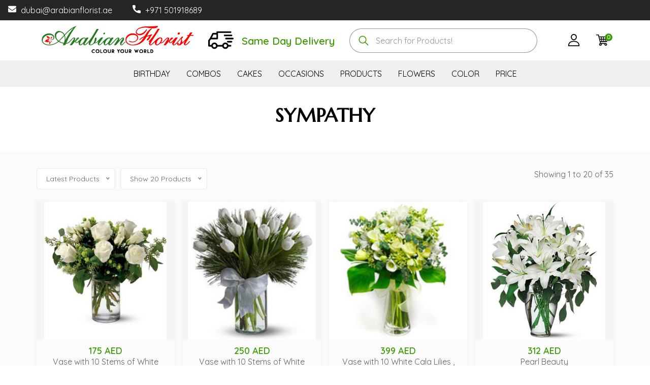

--- FILE ---
content_type: text/html; charset=utf-8
request_url: https://dubai.arabianflorist.ae/category/sympathy
body_size: 14532
content:


<!DOCTYPE html>
<html lang="en">
<head>
    

<meta charset="utf-8">
<meta name="viewport" content="width=device-width, initial-scale=1.0, maximum-scale=1.0, user-scalable=0" />
<link rel="apple-touch-icon" sizes="180x180" href="/apple-touch-icon.png">
<link rel="icon" type="image/png" sizes="32x32" href="/favicon-32x32.png">
<link rel="icon" type="image/png" sizes="16x16" href="/favicon-16x16.png">
<link rel="manifest" href="/site.webmanifest">
<title>Sympathy Flowers Online | Send Condolence Flowers Online UAE</title>
<meta name="title" content="Sympathy Flowers Online | Send Condolence Flowers Online UAE">
<meta name="keywords" content="funeral &amp; sympathy flowers, funeral flower arrangements, sympathy flowers online delivery, send flowers to UAE online, send flowers online Dubai, online florist UAE, online florist Dubai, send flowers online to Dubai, Flower delivery Abu Dhabi, online flowers in Dubai, buy flowers online UAE, buy flowers online Dubai, Send flowers to Abu Dhabi, funeral flowers delivery Dubai, funeral bouquet Sharjah, funeral flower shop near me, same day funeral flower online delivery UAE, Send Condolence Flowers Online UAE">
<meta name="description" content="Arabian Florist delivers condolence flowers online UAE to express your feelings to your loved ones when they are missing someone they love. Get same day flower delivery in Dubai.">
<meta name="google-site-verification" content="WhVVjKYUEKYTnuaSiiEO2j_HO5yQVTmfY05oveJdP6k" />
<meta property="og:title" content="Sympathy Flowers Online | Send Condolence Flowers Online UAE" />
<meta property="og:description" content="Arabian Florist delivers condolence flowers online UAE to express your feelings to your loved ones when they are missing someone they love. Get same day flower delivery in Dubai." />
<meta property="og:url" content="https://dubai.arabianflorist.ae/category/sympathy" />
<meta property="og:image" content="/favicon-32x32.png" />
<meta property="og:type" content="website" />
<meta name="twitter:site" />
<meta name="twitter:creator" />
<meta name="robots" content="index, follow" />

    <link rel="preconnect" href="https://fonts.gstatic.com" crossorgin>
    <script src='/bundles/content/common-scripts?v=Cn44vTOHCLaUtmnYlahOX80_iNqXuV1ZqiPTRM1GEP01'></script>

        
    <link rel="preload" as="style" href="/Content/templates/public/vendor/arabian/styles.css" onload="this.rel='stylesheet'" />

    <link rel="preload" as="style" href="https://fonts.googleapis.com/css2?family=Quicksand:wght@400;600&display=swap" onload="this.rel='stylesheet'">
    <link rel="preload" as="style" href="https://fonts.googleapis.com/css2?family=Marcellus&display=swap" onload="this.rel='stylesheet'">
<link href='/bundles/content/other-florist-css?v=rk3bJoyf0AZ2WSv4nLYhcXlRstignkQogGhW5WfgIrc1' rel='stylesheet'>



    
    
</head>
<body>
    
    <div id="preloder">
        <div class="loader"></div>
    </div>
    
<svg aria-hidden="true" style="position: absolute; width: 0; height: 0; overflow: hidden;" version="1.1" xmlns="http://www.w3.org/2000/svg" xmlns:xlink="http://www.w3.org/1999/xlink">
    <defs>
        <symbol id="icon-delivery" viewBox="0 0 32 32">
            <path d="M7.832 19.025c2.224 0 4.034 1.809 4.034 4.034s-1.809 4.034-4.034 4.034c-2.225 0-4.034-1.809-4.034-4.034s1.809-4.034 4.034-4.034zM7.832 25.076c1.112 0 2.017-0.905 2.017-2.017s-0.905-2.017-2.017-2.017-2.017 0.905-2.017 2.017c0 1.112 0.905 2.017 2.017 2.017zM21.613 19.025c2.224 0 4.034 1.809 4.034 4.034s-1.809 4.034-4.034 4.034-4.034-1.809-4.034-4.034 1.809-4.034 4.034-4.034zM21.613 25.076c1.112 0 2.017-0.905 2.017-2.017s-0.905-2.017-2.017-2.017c-1.112 0-2.017 0.905-2.017 2.017s0.905 2.017 2.017 2.017zM5.116 7.48c0.17-0.332 0.509-0.555 0.901-0.555h5.311v2.017h-4.689l-2.746 5.461-1.802-0.906 3.025-6.017z"></path>
            <path d="M18.487 22.084h-7.63v2.017h7.63zM24.639 22.084h3.496c0.557 0 1.008 0.451 1.008 1.008s-0.451 1.008-1.008 1.008h-3.496c-0.557 0-1.008-0.451-1.008-1.008s0.451-1.008 1.008-1.008zM0.212 15.919l1.984-2.555c0.186-0.238 0.473-0.39 0.796-0.39 0 0 0 0 0.001 0h7.328v-7.059c0-0.557 0.451-1.008 1.008-1.008h16.807c0.557 0 1.008 0.451 1.008 1.008s-0.451 1.008-1.008 1.008h-15.798v7.059c0 0.557-0.451 1.008-1.008 1.008h-7.842l-1.469 1.892v5.201h2.79c0.557 0 1.008 0.451 1.008 1.008s-0.451 1.008-1.008 1.008h-3.798c-0.557 0-1.008-0.451-1.008-1.008v-6.555c0-0.224 0.075-0.442 0.212-0.619zM24.706 16.975h4.639c0.557 0 1.008 0.451 1.008 1.008s-0.451 1.008-1.008 1.008h-4.639c-0.557 0-1.008-0.451-1.008-1.008s0.451-1.008 1.008-1.008zM22.387 13.008h8.605c0.557 0 1.008 0.451 1.008 1.008s-0.451 1.008-1.008 1.008h-8.605c-0.557 0-1.008-0.451-1.008-1.008s0.451-1.008 1.008-1.008z"></path>
            <path d="M20.739 9.042h8.605c0.557 0 1.008 0.451 1.008 1.008s-0.451 1.008-1.008 1.008h-8.605c-0.557 0-1.008-0.451-1.008-1.008s0.451-1.008 1.008-1.008z"></path>
        </symbol>
        <symbol id="icon-cancel" viewBox="0 0 32 32">
            <path d="M17.768 16l13.866-13.866c0.488-0.488 0.488-1.28 0-1.768s-1.28-0.488-1.768 0l-13.866 13.866-13.866-13.866c-0.488-0.488-1.28-0.488-1.768 0s-0.488 1.28 0 1.768l13.866 13.866-13.866 13.866c-0.488 0.488-0.488 1.28 0 1.768 0.226 0.226 0.538 0.366 0.882 0.366 0.001 0 0.001 0 0.002 0v0c0 0 0.001 0 0.002 0 0.345 0 0.657-0.14 0.882-0.366l13.866-13.866 13.866 13.866c0.244 0.244 0.564 0.366 0.884 0.366s0.64-0.122 0.884-0.366c0.488-0.488 0.488-1.28 0-1.768l-13.866-13.866z"></path>
        </symbol>
        <symbol id="icon-cart" viewBox="0 0 32 32">
            <path d="M25.147 23.816h-12.707l-0.738-2.951h16.662l3.637-14.547h-23.935l-1.26-5.039h-6.805v2.087h5.175l5.138 20.552c-1.503 0.373-2.621 1.734-2.621 3.351 0 1.904 1.549 3.453 3.453 3.453s3.453-1.549 3.453-3.453c0-0.001 0-0.002 0-0.003 0-0.492-0.104-0.961-0.291-1.384l0.009 0.022h7.661c-0.178 0.401-0.282 0.87-0.282 1.362 0 0.001 0 0.002 0 0.003v0c0 1.904 1.549 3.453 3.453 3.453s3.453-1.549 3.453-3.453c0-1.904-1.549-3.453-3.453-3.453zM17.939 18.777h-2.317l-0.518-4.142h2.835v4.142zM25.744 8.405h3.582l-1.035 4.142h-3.064l0.518-4.142zM24.966 14.635h2.803l-1.035 4.142h-2.285l0.518-4.142zM20.027 8.405h3.614l-0.518 4.142h-3.096v-4.142zM20.027 14.635h2.835l-0.518 4.142h-2.317v-4.142zM17.939 8.405v4.142h-3.096l-0.518-4.142h3.614zM8.587 8.405h3.635l0.518 4.142h-3.117l-1.036-4.142zM10.144 14.635h2.856l0.518 4.142h-2.338l-1.036-4.142zM11.145 28.634c-0.753 0-1.365-0.612-1.365-1.365s0.612-1.365 1.365-1.365 1.365 0.612 1.365 1.365c0 0.753-0.612 1.365-1.365 1.365zM25.147 28.634c-0.753 0-1.365-0.612-1.365-1.365s0.612-1.365 1.365-1.365 1.365 0.612 1.365 1.365c0 0.753-0.612 1.365-1.365 1.365z"></path>
        </symbol>
        <symbol id="icon-hamburger" viewBox="0 0 41 32">
            <path d="M38.693 4.585h-36.401c-1.266 0-2.292-1.026-2.292-2.292s1.026-2.292 2.292-2.292v0h36.401c1.266 0 2.292 1.026 2.292 2.292s-1.026 2.292-2.292 2.292v0zM38.693 32h-36.401c-1.266 0-2.292-1.026-2.292-2.292s1.026-2.292 2.292-2.292v0h36.401c1.266 0 2.292 1.026 2.292 2.292s-1.026 2.292-2.292 2.292v0zM23.472 18.292h-21.18c-1.266 0-2.292-1.026-2.292-2.292s1.026-2.292 2.292-2.292v0h21.18c1.266 0 2.292 1.026 2.292 2.292s-1.026 2.292-2.292 2.292v0z"></path>
        </symbol>
        <symbol id="icon-loupe" viewBox="0 0 32 32">
            <path d="M31.609 29.724l-9.1-9.1c1.763-2.177 2.824-4.944 2.824-7.957 0-6.984-5.683-12.667-12.667-12.667s-12.666 5.683-12.666 12.666 5.683 12.667 12.667 12.667c3.013 0 5.78-1.061 7.957-2.824l9.1 9.1c0.26 0.26 0.601 0.391 0.943 0.391s0.683-0.131 0.943-0.391c0.521-0.521 0.521-1.364 0-1.885zM12.667 22.667c-5.515 0-10-4.485-10-10s4.485-10 10-10 10 4.485 10 10-4.485 10-10 10z"></path>
        </symbol>
        <symbol id="icon-user" viewBox="0 0 32 32">
            <path d="M16 18.024c-9.615 0-14.91 4.549-14.91 12.808 0 0.645 0.523 1.168 1.168 1.168h27.484c0.645 0 1.168-0.523 1.168-1.168 0-8.259-5.295-12.808-14.91-12.808zM3.468 29.664c0.459-6.175 4.67-9.304 12.532-9.304s12.072 3.129 12.532 9.304h-25.064zM16 0c-4.417 0-7.747 3.397-7.747 7.902 0 4.637 3.475 8.409 7.747 8.409s7.747-3.772 7.747-8.408c0-4.505-3.33-7.903-7.747-7.903zM16 13.976c-2.984 0-5.411-2.724-5.411-6.073 0-3.226 2.276-5.567 5.411-5.567 3.085 0 5.411 2.393 5.411 5.567 0 3.349-2.427 6.073-5.411 6.073z"></path>
        </symbol>
    </defs>
</svg>

<header class="header-section">
    <div class="header-top">
        <div class="container-fluid">
            <div class="ht-left">
                    <div class="mail-service d-none d-sm-block">
                        <i class="icon-envelope"></i>
                        <a class="color-white" href="mailto:dubai@arabianflorist.ae" target="_blank">
                            dubai@arabianflorist.ae
                        </a>
                    </div>
                                    <div class="phone-service">
                        <i class="icon-phone"></i>
                        <a class="color-white" href="tel:+971 501918689" target="_blank">
                            +971 501918689
                        </a>
                    </div>
            </div>
            
        </div>
    </div>
    <div class="main-header">
        <div class="container">
            <div class="d-flex middle-xs inner-header" style="justify-content:space-between;">
                <div class="hamburger navbar-toggler menu-wrapper mr-xs-4" onclick="toggleSidebar()">
                    <svg class="icon icon-hamburger pointerCursor"><use xlink:href="#icon-hamburger"></use></svg>
                </div>
                <div class="logo">
                    <a href="/">
                        <img alt="" class="img-fluid py-sm-0" onerror="this.onerror=null;this.src=&#39;/content/images/uploads/site/default-picture.png&#39;;" src="/content/images/uploads/site/logo.svg" style="" />
                    </a>
                </div>
                <div class="delivery-info">
                    <div><svg class="icon icon-delivery pointerCursor" style="width:50px; height:50px;"><use xlink:href="#icon-delivery"></use></svg></div>
                    <div class="ml-xs-4 color-primary" style="font-size:20px; font-weight:600;">Same Day Delivery</div> 
                </div>
                <div class="main-header_search">
                    <div class="advanced-search">
                        <div class="input-group">
                            <input id="autoComplete" type="text" autocomplete="off">
                            <div class="selection" style="opacity: 1;"></div>
                        </div>
                        <div role="button" class="cancel-btn d-flex middle-xs center-xs" onclick="toggleSearch()"><svg class="icon icon-cancel pointerCursor"><use xlink:href="#icon-cancel"></use></svg></div>
                    </div>
                </div>
                <div class="main-header_cart">
                    <ul class="nav-right d-inline-block">
                        <li class="loupe-icon" onclick="toggleSearch()">
                            <span class="pointerCursor">
                                <svg class="icon icon-loupe pointerCursor"><use xlink:href="#icon-loupe"></use></svg>
                            </span>
                        </li>
                            <li class="user-icon">
                                <a href="/login" title="Account">
                                    <span class="pointerCursor">
                                        <svg class="icon icon-user pointerCursor"><use xlink:href="#icon-user"></use></svg>
                                    </span>
                                </a>
                            </li>

                        <li class="cart-icon cartMenu">
                            <span class="pointerCursor" onclick="toggleSidebarCart()">
                                <svg class="icon icon-cart pointerCursor"><use xlink:href="#icon-cart"></use></svg>
                                <span class="countholder">0</span>
                            </span>
                            <div class="sidebar-cart">
                                <div class="cart-container">
                                    <div class="cart-items-modal"></div>
                                    <div class="cart-loader">
                                        <div class="spinner-border my-5 bloader" role="status">
                                        </div>
                                    </div>
                                    <div role="button" class="close-btn" onclick="toggleSidebarCart()"><svg class="icon icon-cancel pointerCursor"><use xlink:href="#icon-cancel"></use></svg></div>
                                </div>
                            </div>
                        </li>
                    </ul>
                </div>
            </div>
        </div>
    </div>
    <div class="nav-section">
            <nav>
<ul class="navbar-nav dark">
                <li class="menu-item has-sub-menu">
                    <a href="/category/birthday">  BIRTHDAY </a>
                    <ul class="submenu">
                                <li>
                                    <ul>
                                            <li class="submenu-item">
                                                <a href="/category/birthday-cakes">BIRTHDAY CAKES</a>
                                            </li>
                                            <li class="submenu-item">
                                                <a href="/category/birthday-flowers">BIRTHDAY FLOWERS</a>
                                            </li>
                                            <li class="submenu-item">
                                                <a href="/category/birthday-balloons">BIRTHDAY BALLOONS</a>
                                            </li>
                                            <li class="submenu-item">
                                                <a href="/category/birthday-chocolates">BIRTHDAY CHOCOLATES</a>
                                            </li>
                                    </ul>
                                </li>


                    </ul>
                </li>
                <li class="menu-item has-sub-menu">
                    <a href="/category/combos">  COMBOS </a>
                    <ul class="submenu">
                                <li>
                                    <ul>
                                            <li class="submenu-item">
                                                <a href="/category/birthday-combos">BIRTHDAY COMBOS</a>
                                            </li>
                                            <li class="submenu-item">
                                                <a href="/category/chocolates-teddy">CHOCOLATES &amp; TEDDY</a>
                                            </li>
                                            <li class="submenu-item">
                                                <a href="/category/cake-flowers">CAKE &amp; FLOWERS</a>
                                            </li>
                                            <li class="submenu-item">
                                                <a href="/category/chocolates-flowers">CHOCOLATES &amp; FLOWERS</a>
                                            </li>
                                            <li class="submenu-item">
                                                <a href="/category/flowers-teddy">FLOWERS &amp; TEDDY</a>
                                            </li>
                                    </ul>
                                </li>


                    </ul>
                </li>
                <li class="menu-item has-sub-menu">
                    <a href="/category/cakes">  CAKES </a>
                    <ul class="submenu">
                                <li>
                                    <ul>
                                            <li class="submenu-item">
                                                <a href="/category/cake-for-anniversary">CAKE FOR ANNIVERSARY</a>
                                            </li>
                                            <li class="submenu-item">
                                                <a href="/category/cake-for-wedding">CAKE FOR WEDDING</a>
                                            </li>
                                            <li class="submenu-item">
                                                <a href="/category/cake-for-mother-s-day">CAKE FOR MOTHER&#39;S DAY</a>
                                            </li>
                                    </ul>
                                </li>


                    </ul>
                </li>
                <li class="menu-item has-sub-menu">
                    <a href="/category/occasions">  OCCASIONS </a>
                    <ul class="submenu">
                                <li>
                                    <ul>
                                            <li class="submenu-item">
                                                <a href="/category/anniversary">ANNIVERSARY</a>
                                            </li>
                                            <li class="submenu-item">
                                                <a href="/category/get-well-soon">GET WELL SOON</a>
                                            </li>
                                            <li class="submenu-item">
                                                <a href="/category/love-romance">LOVE &amp; ROMANCE</a>
                                            </li>
                                            <li class="submenu-item">
                                                <a href="/category/congratulations">CONGRATULATIONS</a>
                                            </li>
                                            <li class="submenu-item">
                                                <a href="/category/new-born">NEW BORN</a>
                                            </li>
                                    </ul>
                                </li>
                                <li>
                                    <ul>
                                            <li class="submenu-item">
                                                <a href="/category/corporate">CORPORATE</a>
                                            </li>
                                            <li class="submenu-item">
                                                <a href="/category/sympathy">SYMPATHY</a>
                                            </li>
                                            <li class="submenu-item">
                                                <a href="/category/new-year">NEW YEAR</a>
                                            </li>
                                            <li class="submenu-item">
                                                <a href="/category/national-day">NATIONAL DAY</a>
                                            </li>
                                            <li class="submenu-item">
                                                <a href="/category/bakrid">BAKRID</a>
                                            </li>
                                    </ul>
                                </li>
                                <li>
                                    <ul>
                                            <li class="submenu-item">
                                                <a href="/category/ramadan-kareem">RAMADAN_KAREEM</a>
                                            </li>
                                            <li class="submenu-item">
                                                <a href="/category/valentines-day">VALENTINE’S DAY</a>
                                            </li>
                                            <li class="submenu-item">
                                                <a href="/category/mothers-day">MOTHER’S DAY</a>
                                            </li>
                                            <li class="submenu-item">
                                                <a href="/category/friendship-day">FRIENDSHIP DAY</a>
                                            </li>
                                    </ul>
                                </li>


                    </ul>
                </li>
                <li class="menu-item has-sub-menu">
                    <a href="/category/products">  PRODUCTS </a>
                    <ul class="submenu">
                                <li>
                                    <ul>
                                            <li class="submenu-item">
                                                <a href="/category/best-seller">BEST SELLER</a>
                                            </li>
                                            <li class="submenu-item">
                                                <a href="/category/hand-bouquets">HAND BOUQUETS</a>
                                            </li>
                                            <li class="submenu-item">
                                                <a href="/category/fruit-basket">FRUIT BASKET</a>
                                            </li>
                                            <li class="submenu-item">
                                                <a href="/category/teddy">TEDDY</a>
                                            </li>
                                            <li class="submenu-item">
                                                <a href="/category/balloons">BALLOONS</a>
                                            </li>
                                    </ul>
                                </li>
                                <li>
                                    <ul>
                                            <li class="submenu-item">
                                                <a href="/category/make-it-special">MAKE IT SPECIAL</a>
                                            </li>
                                            <li class="submenu-item">
                                                <a href="/category/plants">PLANTS</a>
                                            </li>
                                    </ul>
                                </li>


                    </ul>
                </li>
                <li class="menu-item has-sub-menu">
                    <a href="/category/flowers">  FLOWERS </a>
                    <ul class="submenu">
                                <li>
                                    <ul>
                                            <li class="submenu-item">
                                                <a href="/category/luxury-collections">LUXURY COLLECTIONS</a>
                                            </li>
                                            <li class="submenu-item">
                                                <a href="/category/roses">ROSES</a>
                                            </li>
                                            <li class="submenu-item">
                                                <a href="/category/tulips">TULIPS</a>
                                            </li>
                                            <li class="submenu-item">
                                                <a href="/category/lilies">LILIES</a>
                                            </li>
                                            <li class="submenu-item">
                                                <a href="/category/carnations">CARNATIONS</a>
                                            </li>
                                    </ul>
                                </li>
                                <li>
                                    <ul>
                                            <li class="submenu-item">
                                                <a href="/category/orchids">ORCHIDS</a>
                                            </li>
                                    </ul>
                                </li>


                    </ul>
                </li>
                <li class="menu-item has-sub-menu">
                    <a href="/category/color">  COLOR </a>
                    <ul class="submenu">
                                <li>
                                    <ul>
                                            <li class="submenu-item">
                                                <a href="/category/red-flowers">RED FLOWERS</a>
                                            </li>
                                            <li class="submenu-item">
                                                <a href="/category/yellow-flowers">YELLOW FLOWERS</a>
                                            </li>
                                            <li class="submenu-item">
                                                <a href="/category/purple-flowers">PURPLE FLOWERS</a>
                                            </li>
                                            <li class="submenu-item">
                                                <a href="/category/orange-flowers">ORANGE FLOWERS</a>
                                            </li>
                                            <li class="submenu-item">
                                                <a href="/category/white-flowers">WHITE FLOWERS</a>
                                            </li>
                                    </ul>
                                </li>
                                <li>
                                    <ul>
                                            <li class="submenu-item">
                                                <a href="/category/pink-flowers">PINK FLOWERS</a>
                                            </li>
                                            <li class="submenu-item">
                                                <a href="/category/mixed-flowers">MIXED FLOWERS</a>
                                            </li>
                                    </ul>
                                </li>


                    </ul>
                </li>
                <li class="menu-item has-sub-menu">
                    <a href="/category/price">  PRICE </a>
                    <ul class="submenu">
                                <li>
                                    <ul>
                                            <li class="submenu-item">
                                                <a href="/category/below-250">BELOW 250</a>
                                            </li>
                                            <li class="submenu-item">
                                                <a href="/category/250-300">250 - 300</a>
                                            </li>
                                            <li class="submenu-item">
                                                <a href="/category/300-450">300 - 450</a>
                                            </li>
                                            <li class="submenu-item">
                                                <a href="/category/above-450">ABOVE 450</a>
                                            </li>
                                    </ul>
                                </li>


                    </ul>
                </li>
</ul>
            </nav>
    </div>

</header>


    



<input id="searchURL" type="hidden" value="/category/sympathy" />



    <div class="py-xs-8 container text-center">
        <h1 class="text-center h2 font-secondary">SYMPATHY</h1>
        <p></p>
    </div>

<section class="product-shop">
    
    
    
<div class="py-xs-8 product-list-container">
        <div class="container pb-xs-6">
    <div class="product-show-option">
        <div class="row">
            <div class="col-xs-12 col-lg-8 col-md-8">
                <div class="select-option">
                    <div class="select-1">
                        <select class="sorting" id="sortBy">
                            <option value="latest" selected>Latest Products</option>
                            <option value="price" >Price - Low to High</option>
                            <option value="price-high" >Price - High to Low</option>
                        </select>
                    </div>
                    <div class="select-2">
                        <select class="p-show" id="recordSize">
                                <option value="6" >
                                    Show 6 Products
                                </option>
                                <option value="8" >
                                    Show 8 Products
                                </option>
                                <option value="10" >
                                    Show 10 Products
                                </option>
                                <option value="12" >
                                    Show 12 Products
                                </option>
                                <option value="16" >
                                    Show 16 Products
                                </option>
                                <option value="20" selected>
                                    Show 20 Products
                                </option>
                                <option value="24" >
                                    Show 24 Products
                                </option>
                                <option value="30" >
                                    Show 30 Products
                                </option>
                                <option value="50" >
                                    Show 50 Products
                                </option>
                        </select>
                    </div>
                </div>
            </div>
            <div class="col-xs-12 col-lg-4 col-md-4 count-label">
                <p>
                    Showing 1 to 20 of 35                  
                </p>
            </div>
        </div>
        <input type="hidden" name="sortBy" disabled=disabled />
        <input type="hidden" name="recordSize" value="20"  />
    </div>
    <script>
        $("#sortBy").change(function () {
            var val = $(this).val();

            if (val) {
                $("[name=sortBy]").val(val);
                $("[name=sortBy]").removeAttr("disabled");
            }
            else {
                $("[name=sortBy]").val("");
                $("[name=sortBy]").attr("disabled", "disabled");
            }

            Search();
        });

        $("#recordSize").change(function () {
            var val = $(this).val();

            if (val) {
                $("[name=recordSize]").val(val);
                $("[name=recordSize]").removeAttr("disabled");
            }
            else {
                $("[name=recordSize]").val("");
                $("[name=recordSize]").attr("disabled", "disabled");
            }

            Search();
        });
    </script>

        </div>
        <div class="product-list">
            <div class="container search-container">
                <div class="row">
                        <div class="col-xs-6 col-lg-3 col-sm-6 px-xs-0 px-sm-2 mb-xs-0 mb-sm-8">
                            <div class="product-item h-100 mb-0">
                                <div class="pi-pic" data-href="/product/vase-with-10-stems-of-white-roses-greens">
                                    
                                    <img alt="Vase with 10 Stems of White Roses &amp; greens" class="lazyload m-auto" data-src="/content/images/uploads/60968091-70c6-4593-93f5-01b6d6de35cc.jpg?width=345&amp;height=345&amp;bgcolor=F5F5F5" loading="lazy" onerror="this.onerror=null;this.src=&#39;/content/images/uploads/site/default-picture.png&#39;;" src="/content/images/site/loading.gif" style="width:100%; object-fit:cover;" />

                                    <ul class="itemCartHolder">
                                        <li class="w-icon active"><a href="/product/vase-with-10-stems-of-white-roses-greens" title="View"><i class="icon-eye"></i></a></li>
                                        <li class="w-icon active"><a title="Add to cart" data-id="98" data-price="175.00" class="pointerCursor btnAddToCart"><i class="icon-shopping"></i></a></li>
                                    </ul>
                                </div>
                                <div class="pi-text px-xs-4">
                                    <div class="product-price ltr-dir">
                                        175 AED
                                    </div>
                                    <div>
                                        <a href="/product/vase-with-10-stems-of-white-roses-greens">
                                            Vase with 10 Stems of White Roses &amp; greens
                                        </a>
                                    </div>
                                </div>
                            </div>
                        </div>
                        <div class="col-xs-6 col-lg-3 col-sm-6 px-xs-0 px-sm-2 mb-xs-0 mb-sm-8">
                            <div class="product-item h-100 mb-0">
                                <div class="pi-pic" data-href="/product/vase-with-10-stems-of-white-tulips">
                                    
                                    <img alt="Vase with 10 Stems of White Tulips" class="lazyload m-auto" data-src="/content/images/uploads/ce532b00-d2a0-4de6-a98f-baf540eac9c9.jpg?width=345&amp;height=345&amp;bgcolor=F5F5F5" loading="lazy" onerror="this.onerror=null;this.src=&#39;/content/images/uploads/site/default-picture.png&#39;;" src="/content/images/site/loading.gif" style="width:100%; object-fit:cover;" />

                                    <ul class="itemCartHolder">
                                        <li class="w-icon active"><a href="/product/vase-with-10-stems-of-white-tulips" title="View"><i class="icon-eye"></i></a></li>
                                        <li class="w-icon active"><a title="Add to cart" data-id="97" data-price="249.57" class="pointerCursor btnAddToCart"><i class="icon-shopping"></i></a></li>
                                    </ul>
                                </div>
                                <div class="pi-text px-xs-4">
                                    <div class="product-price ltr-dir">
                                        250 AED
                                    </div>
                                    <div>
                                        <a href="/product/vase-with-10-stems-of-white-tulips">
                                            Vase with 10 Stems of White Tulips
                                        </a>
                                    </div>
                                </div>
                            </div>
                        </div>
                        <div class="col-xs-6 col-lg-3 col-sm-6 px-xs-0 px-sm-2 mb-xs-0 mb-sm-8">
                            <div class="product-item h-100 mb-0">
                                <div class="pi-pic" data-href="/product/vase-with-10-white-cala-lilies-10-white-roses-5-white-cyrsanthimums">
                                    
                                    <img alt="Vase with 10 White Cala Lilies , 10 White Roses &amp; 5 White Cyrsanthimums" class="lazyload m-auto" data-src="/content/images/uploads/3058deb4-50a1-43df-aaa7-6a53971ee422.jpg?width=345&amp;height=345&amp;bgcolor=F5F5F5" loading="lazy" onerror="this.onerror=null;this.src=&#39;/content/images/uploads/site/default-picture.png&#39;;" src="/content/images/site/loading.gif" style="width:100%; object-fit:cover;" />

                                    <ul class="itemCartHolder">
                                        <li class="w-icon active"><a href="/product/vase-with-10-white-cala-lilies-10-white-roses-5-white-cyrsanthimums" title="View"><i class="icon-eye"></i></a></li>
                                        <li class="w-icon active"><a title="Add to cart" data-id="95" data-price="399.00" class="pointerCursor btnAddToCart"><i class="icon-shopping"></i></a></li>
                                    </ul>
                                </div>
                                <div class="pi-text px-xs-4">
                                    <div class="product-price ltr-dir">
                                        399 AED
                                    </div>
                                    <div>
                                        <a href="/product/vase-with-10-white-cala-lilies-10-white-roses-5-white-cyrsanthimums">
                                            Vase with 10 White Cala Lilies , 10 White Roses &amp; 5 White Cyrsanthimums
                                        </a>
                                    </div>
                                </div>
                            </div>
                        </div>
                        <div class="col-xs-6 col-lg-3 col-sm-6 px-xs-0 px-sm-2 mb-xs-0 mb-sm-8">
                            <div class="product-item h-100 mb-0">
                                <div class="pi-pic" data-href="/product/pearl-beauty">
                                    
                                    <img alt="Pearl Beauty" class="lazyload m-auto" data-src="/content/images/uploads/f89e354b-987e-411c-a779-316855c7e1fc.jpg?width=345&amp;height=345&amp;bgcolor=F5F5F5" loading="lazy" onerror="this.onerror=null;this.src=&#39;/content/images/uploads/site/default-picture.png&#39;;" src="/content/images/site/loading.gif" style="width:100%; object-fit:cover;" />

                                    <ul class="itemCartHolder">
                                        <li class="w-icon active"><a href="/product/pearl-beauty" title="View"><i class="icon-eye"></i></a></li>
                                        <li class="w-icon active"><a title="Add to cart" data-id="93" data-price="311.89" class="pointerCursor btnAddToCart"><i class="icon-shopping"></i></a></li>
                                    </ul>
                                </div>
                                <div class="pi-text px-xs-4">
                                    <div class="product-price ltr-dir">
                                        312 AED
                                    </div>
                                    <div>
                                        <a href="/product/pearl-beauty">
                                            Pearl Beauty
                                        </a>
                                    </div>
                                </div>
                            </div>
                        </div>
                        <div class="col-xs-6 col-lg-3 col-sm-6 px-xs-0 px-sm-2 mb-xs-0 mb-sm-8">
                            <div class="product-item h-100 mb-0">
                                <div class="pi-pic" data-href="/product/two-stems-of-cymbidium-orchids">
                                    
                                    <img alt="Two Stems of Cymbidium Orchids" class="lazyload m-auto" data-src="/content/images/uploads/0cea72c8-ec3c-4314-812e-c2cc2a37d346.jpg?width=345&amp;height=345&amp;bgcolor=F5F5F5" loading="lazy" onerror="this.onerror=null;this.src=&#39;/content/images/uploads/site/default-picture.png&#39;;" src="/content/images/site/loading.gif" style="width:100%; object-fit:cover;" />

                                    <ul class="itemCartHolder">
                                        <li class="w-icon active"><a href="/product/two-stems-of-cymbidium-orchids" title="View"><i class="icon-eye"></i></a></li>
                                        <li class="w-icon active"><a title="Add to cart" data-id="389" data-price="425.00" class="pointerCursor btnAddToCart"><i class="icon-shopping"></i></a></li>
                                    </ul>
                                </div>
                                <div class="pi-text px-xs-4">
                                    <div class="product-price ltr-dir">
                                        425 AED
                                    </div>
                                    <div>
                                        <a href="/product/two-stems-of-cymbidium-orchids">
                                            Two Stems of Cymbidium Orchids
                                        </a>
                                    </div>
                                </div>
                            </div>
                        </div>
                        <div class="col-xs-6 col-lg-3 col-sm-6 px-xs-0 px-sm-2 mb-xs-0 mb-sm-8">
                            <div class="product-item h-100 mb-0">
                                <div class="pi-pic" data-href="/product/memories">
                                    
                                    <img alt="Memories" class="lazyload m-auto" data-src="/content/images/uploads/7e46b2fb-74cb-48f8-9c64-048e8e35be7c.jpg?width=345&amp;height=345&amp;bgcolor=F5F5F5" loading="lazy" onerror="this.onerror=null;this.src=&#39;/content/images/uploads/site/default-picture.png&#39;;" src="/content/images/site/loading.gif" style="width:100%; object-fit:cover;" />

                                    <ul class="itemCartHolder">
                                        <li class="w-icon active"><a href="/product/memories" title="View"><i class="icon-eye"></i></a></li>
                                        <li class="w-icon active"><a title="Add to cart" data-id="77" data-price="515.00" class="pointerCursor btnAddToCart"><i class="icon-shopping"></i></a></li>
                                    </ul>
                                </div>
                                <div class="pi-text px-xs-4">
                                    <div class="product-price ltr-dir">
                                        515 AED
                                    </div>
                                    <div>
                                        <a href="/product/memories">
                                            Memories
                                        </a>
                                    </div>
                                </div>
                            </div>
                        </div>
                        <div class="col-xs-6 col-lg-3 col-sm-6 px-xs-0 px-sm-2 mb-xs-0 mb-sm-8">
                            <div class="product-item h-100 mb-0">
                                <div class="pi-pic" data-href="/product/12-white-roses">
                                    
                                    <img alt="12 White Roses" class="lazyload m-auto" data-src="/content/images/uploads/8a4038e4-5d73-421b-bff0-0fed0b5eb51c.jpg?width=345&amp;height=345&amp;bgcolor=F5F5F5" loading="lazy" onerror="this.onerror=null;this.src=&#39;/content/images/uploads/site/default-picture.png&#39;;" src="/content/images/site/loading.gif" style="width:100%; object-fit:cover;" />

                                    <ul class="itemCartHolder">
                                        <li class="w-icon active"><a href="/product/12-white-roses" title="View"><i class="icon-eye"></i></a></li>
                                        <li class="w-icon active"><a title="Add to cart" data-id="60" data-price="225.00" class="pointerCursor btnAddToCart"><i class="icon-shopping"></i></a></li>
                                    </ul>
                                </div>
                                <div class="pi-text px-xs-4">
                                    <div class="product-price ltr-dir">
                                        225 AED
                                    </div>
                                    <div>
                                        <a href="/product/12-white-roses">
                                            12 White Roses
                                        </a>
                                    </div>
                                </div>
                            </div>
                        </div>
                        <div class="col-xs-6 col-lg-3 col-sm-6 px-xs-0 px-sm-2 mb-xs-0 mb-sm-8">
                            <div class="product-item h-100 mb-0">
                                <div class="pi-pic" data-href="/product/long-stem-white-roses-bouquet">
                                    
                                    <img alt="Long Stem White Roses Bouquet" class="lazyload m-auto" data-src="/content/images/uploads/b40396df-d4a2-44b4-a840-3c5e268adf70.jpg?width=345&amp;height=345&amp;bgcolor=F5F5F5" loading="lazy" onerror="this.onerror=null;this.src=&#39;/content/images/uploads/site/default-picture.png&#39;;" src="/content/images/site/loading.gif" style="width:100%; object-fit:cover;" />

                                    <ul class="itemCartHolder">
                                        <li class="w-icon active"><a href="/product/long-stem-white-roses-bouquet" title="View"><i class="icon-eye"></i></a></li>
                                        <li class="w-icon active"><a title="Add to cart" data-id="56" data-price="265.00" class="pointerCursor btnAddToCart"><i class="icon-shopping"></i></a></li>
                                    </ul>
                                </div>
                                <div class="pi-text px-xs-4">
                                    <div class="product-price ltr-dir">
                                        265 AED
                                    </div>
                                    <div>
                                        <a href="/product/long-stem-white-roses-bouquet">
                                            Long Stem White Roses Bouquet
                                        </a>
                                    </div>
                                </div>
                            </div>
                        </div>
                        <div class="col-xs-6 col-lg-3 col-sm-6 px-xs-0 px-sm-2 mb-xs-0 mb-sm-8">
                            <div class="product-item h-100 mb-0">
                                <div class="pi-pic" data-href="/product/glorious">
                                    
                                    <img alt="Glorious" class="lazyload m-auto" data-src="/content/images/uploads/b61b3bb7-6376-4d0d-b98a-f21581ea7f04.jpg?width=345&amp;height=345&amp;bgcolor=F5F5F5" loading="lazy" onerror="this.onerror=null;this.src=&#39;/content/images/uploads/site/default-picture.png&#39;;" src="/content/images/site/loading.gif" style="width:100%; object-fit:cover;" />

                                    <ul class="itemCartHolder">
                                        <li class="w-icon active"><a href="/product/glorious" title="View"><i class="icon-eye"></i></a></li>
                                        <li class="w-icon active"><a title="Add to cart" data-id="596" data-price="325.00" class="pointerCursor btnAddToCart"><i class="icon-shopping"></i></a></li>
                                    </ul>
                                </div>
                                <div class="pi-text px-xs-4">
                                    <div class="product-price ltr-dir">
                                        325 AED
                                    </div>
                                    <div>
                                        <a href="/product/glorious">
                                            Glorious
                                        </a>
                                    </div>
                                </div>
                            </div>
                        </div>
                        <div class="col-xs-6 col-lg-3 col-sm-6 px-xs-0 px-sm-2 mb-xs-0 mb-sm-8">
                            <div class="product-item h-100 mb-0">
                                <div class="pi-pic" data-href="/product/peace-joy-bouquet">
                                    
                                    <img alt="Peace &amp; Joy Bouquet" class="lazyload m-auto" data-src="/content/images/uploads/b4546822-037b-4325-983b-462b721f7ba0.jpg?width=345&amp;height=345&amp;bgcolor=F5F5F5" loading="lazy" onerror="this.onerror=null;this.src=&#39;/content/images/uploads/site/default-picture.png&#39;;" src="/content/images/site/loading.gif" style="width:100%; object-fit:cover;" />

                                    <ul class="itemCartHolder">
                                        <li class="w-icon active"><a href="/product/peace-joy-bouquet" title="View"><i class="icon-eye"></i></a></li>
                                        <li class="w-icon active"><a title="Add to cart" data-id="328" data-price="255.00" class="pointerCursor btnAddToCart"><i class="icon-shopping"></i></a></li>
                                    </ul>
                                </div>
                                <div class="pi-text px-xs-4">
                                    <div class="product-price ltr-dir">
                                        255 AED
                                    </div>
                                    <div>
                                        <a href="/product/peace-joy-bouquet">
                                            Peace &amp; Joy Bouquet
                                        </a>
                                    </div>
                                </div>
                            </div>
                        </div>
                        <div class="col-xs-6 col-lg-3 col-sm-6 px-xs-0 px-sm-2 mb-xs-0 mb-sm-8">
                            <div class="product-item h-100 mb-0">
                                <div class="pi-pic" data-href="/product/exotic-bunch">
                                    
                                    <img alt="Exotic Bunch" class="lazyload m-auto" data-src="/content/images/uploads/3a33b657-3a67-41f0-b868-4d684d4986c0.jpg?width=345&amp;height=345&amp;bgcolor=F5F5F5" loading="lazy" onerror="this.onerror=null;this.src=&#39;/content/images/uploads/site/default-picture.png&#39;;" src="/content/images/site/loading.gif" style="width:100%; object-fit:cover;" />

                                    <ul class="itemCartHolder">
                                        <li class="w-icon active"><a href="/product/exotic-bunch" title="View"><i class="icon-eye"></i></a></li>
                                        <li class="w-icon active"><a title="Add to cart" data-id="380" data-price="455.00" class="pointerCursor btnAddToCart"><i class="icon-shopping"></i></a></li>
                                    </ul>
                                </div>
                                <div class="pi-text px-xs-4">
                                    <div class="product-price ltr-dir">
                                        455 AED
                                    </div>
                                    <div>
                                        <a href="/product/exotic-bunch">
                                            Exotic Bunch
                                        </a>
                                    </div>
                                </div>
                            </div>
                        </div>
                        <div class="col-xs-6 col-lg-3 col-sm-6 px-xs-0 px-sm-2 mb-xs-0 mb-sm-8">
                            <div class="product-item h-100 mb-0">
                                <div class="pi-pic" data-href="/product/20-white-cala-lilies">
                                    
                                    <img alt="20 White Cala Lilies" class="lazyload m-auto" data-src="/content/images/uploads/641895ea-31f5-496e-a059-5eae61eb03ee.jpg?width=345&amp;height=345&amp;bgcolor=F5F5F5" loading="lazy" onerror="this.onerror=null;this.src=&#39;/content/images/uploads/site/default-picture.png&#39;;" src="/content/images/site/loading.gif" style="width:100%; object-fit:cover;" />

                                    <ul class="itemCartHolder">
                                        <li class="w-icon active"><a href="/product/20-white-cala-lilies" title="View"><i class="icon-eye"></i></a></li>
                                        <li class="w-icon active"><a title="Add to cart" data-id="617" data-price="510.07" class="pointerCursor btnAddToCart"><i class="icon-shopping"></i></a></li>
                                    </ul>
                                </div>
                                <div class="pi-text px-xs-4">
                                    <div class="product-price ltr-dir">
                                        510 AED
                                    </div>
                                    <div>
                                        <a href="/product/20-white-cala-lilies">
                                            20 White Cala Lilies
                                        </a>
                                    </div>
                                </div>
                            </div>
                        </div>
                        <div class="col-xs-6 col-lg-3 col-sm-6 px-xs-0 px-sm-2 mb-xs-0 mb-sm-8">
                            <div class="product-item h-100 mb-0">
                                <div class="pi-pic" data-href="/product/joyful">
                                    
                                    <img alt="Joyful" class="lazyload m-auto" data-src="/content/images/uploads/67b31e42-dad7-4361-bf8d-2e57f45c8385.jpg?width=345&amp;height=345&amp;bgcolor=F5F5F5" loading="lazy" onerror="this.onerror=null;this.src=&#39;/content/images/uploads/site/default-picture.png&#39;;" src="/content/images/site/loading.gif" style="width:100%; object-fit:cover;" />

                                    <ul class="itemCartHolder">
                                        <li class="w-icon active"><a href="/product/joyful" title="View"><i class="icon-eye"></i></a></li>
                                        <li class="w-icon active"><a title="Add to cart" data-id="562" data-price="189.00" class="pointerCursor btnAddToCart"><i class="icon-shopping"></i></a></li>
                                    </ul>
                                </div>
                                <div class="pi-text px-xs-4">
                                    <div class="product-price ltr-dir">
                                        189 AED
                                    </div>
                                    <div>
                                        <a href="/product/joyful">
                                            Joyful
                                        </a>
                                    </div>
                                </div>
                            </div>
                        </div>
                        <div class="col-xs-6 col-lg-3 col-sm-6 px-xs-0 px-sm-2 mb-xs-0 mb-sm-8">
                            <div class="product-item h-100 mb-0">
                                <div class="pi-pic" data-href="/product/lifes-tribute">
                                    
                                    <img alt="Lifes Tribute" class="lazyload m-auto" data-src="/content/images/uploads/e01ca75d-d014-41ed-9bdc-a15862ea7fff.jpg?width=345&amp;height=345&amp;bgcolor=F5F5F5" loading="lazy" onerror="this.onerror=null;this.src=&#39;/content/images/uploads/site/default-picture.png&#39;;" src="/content/images/site/loading.gif" style="width:100%; object-fit:cover;" />

                                    <ul class="itemCartHolder">
                                        <li class="w-icon active"><a href="/product/lifes-tribute" title="View"><i class="icon-eye"></i></a></li>
                                        <li class="w-icon active"><a title="Add to cart" data-id="451" data-price="825.00" class="pointerCursor btnAddToCart"><i class="icon-shopping"></i></a></li>
                                    </ul>
                                </div>
                                <div class="pi-text px-xs-4">
                                    <div class="product-price ltr-dir">
                                        825 AED
                                    </div>
                                    <div>
                                        <a href="/product/lifes-tribute">
                                            Lifes Tribute
                                        </a>
                                    </div>
                                </div>
                            </div>
                        </div>
                        <div class="col-xs-6 col-lg-3 col-sm-6 px-xs-0 px-sm-2 mb-xs-0 mb-sm-8">
                            <div class="product-item h-100 mb-0">
                                <div class="pi-pic" data-href="/product/recipe-of-love">
                                    
                                    <img alt="Recipe Of Love" class="lazyload m-auto" data-src="/content/images/uploads/48339b43-5d78-4274-bf8a-d3a0d272e39e.jpg?width=345&amp;height=345&amp;bgcolor=F5F5F5" loading="lazy" onerror="this.onerror=null;this.src=&#39;/content/images/uploads/site/default-picture.png&#39;;" src="/content/images/site/loading.gif" style="width:100%; object-fit:cover;" />

                                    <ul class="itemCartHolder">
                                        <li class="w-icon active"><a href="/product/recipe-of-love" title="View"><i class="icon-eye"></i></a></li>
                                        <li class="w-icon active"><a title="Add to cart" data-id="399" data-price="199.00" class="pointerCursor btnAddToCart"><i class="icon-shopping"></i></a></li>
                                    </ul>
                                </div>
                                <div class="pi-text px-xs-4">
                                    <div class="product-price ltr-dir">
                                        199 AED
                                    </div>
                                    <div>
                                        <a href="/product/recipe-of-love">
                                            Recipe Of Love
                                        </a>
                                    </div>
                                </div>
                            </div>
                        </div>
                        <div class="col-xs-6 col-lg-3 col-sm-6 px-xs-0 px-sm-2 mb-xs-0 mb-sm-8">
                            <div class="product-item h-100 mb-0">
                                <div class="pi-pic" data-href="/product/milkmaid">
                                    
                                    <img alt="MilkMaid" class="lazyload m-auto" data-src="/content/images/uploads/1d8a587d-1283-4d3f-b23a-3228eaeed530.jpg?width=345&amp;height=345&amp;bgcolor=F5F5F5" loading="lazy" onerror="this.onerror=null;this.src=&#39;/content/images/uploads/site/default-picture.png&#39;;" src="/content/images/site/loading.gif" style="width:100%; object-fit:cover;" />

                                    <ul class="itemCartHolder">
                                        <li class="w-icon active"><a href="/product/milkmaid" title="View"><i class="icon-eye"></i></a></li>
                                        <li class="w-icon active"><a title="Add to cart" data-id="394" data-price="275.00" class="pointerCursor btnAddToCart"><i class="icon-shopping"></i></a></li>
                                    </ul>
                                </div>
                                <div class="pi-text px-xs-4">
                                    <div class="product-price ltr-dir">
                                        275 AED
                                    </div>
                                    <div>
                                        <a href="/product/milkmaid">
                                            MilkMaid
                                        </a>
                                    </div>
                                </div>
                            </div>
                        </div>
                        <div class="col-xs-6 col-lg-3 col-sm-6 px-xs-0 px-sm-2 mb-xs-0 mb-sm-8">
                            <div class="product-item h-100 mb-0">
                                <div class="pi-pic" data-href="/product/sophistication">
                                    
                                    <img alt="Sophistication" class="lazyload m-auto" data-src="/content/images/uploads/c6c2bb81-f78e-4e1a-a60d-74d79af7a91d.jpg?width=345&amp;height=345&amp;bgcolor=F5F5F5" loading="lazy" onerror="this.onerror=null;this.src=&#39;/content/images/uploads/site/default-picture.png&#39;;" src="/content/images/site/loading.gif" style="width:100%; object-fit:cover;" />

                                    <ul class="itemCartHolder">
                                        <li class="w-icon active"><a href="/product/sophistication" title="View"><i class="icon-eye"></i></a></li>
                                        <li class="w-icon active"><a title="Add to cart" data-id="392" data-price="285.00" class="pointerCursor btnAddToCart"><i class="icon-shopping"></i></a></li>
                                    </ul>
                                </div>
                                <div class="pi-text px-xs-4">
                                    <div class="product-price ltr-dir">
                                        285 AED
                                    </div>
                                    <div>
                                        <a href="/product/sophistication">
                                            Sophistication
                                        </a>
                                    </div>
                                </div>
                            </div>
                        </div>
                        <div class="col-xs-6 col-lg-3 col-sm-6 px-xs-0 px-sm-2 mb-xs-0 mb-sm-8">
                            <div class="product-item h-100 mb-0">
                                <div class="pi-pic" data-href="/product/make-a-wish-white">
                                    
                                    <img alt="Make A Wish - White" class="lazyload m-auto" data-src="/content/images/uploads/ff2742d4-e805-4e0e-a557-29c344025b4a.jpg?width=345&amp;height=345&amp;bgcolor=F5F5F5" loading="lazy" onerror="this.onerror=null;this.src=&#39;/content/images/uploads/site/default-picture.png&#39;;" src="/content/images/site/loading.gif" style="width:100%; object-fit:cover;" />

                                    <ul class="itemCartHolder">
                                        <li class="w-icon active"><a href="/product/make-a-wish-white" title="View"><i class="icon-eye"></i></a></li>
                                        <li class="w-icon active"><a title="Add to cart" data-id="386" data-price="297.28" class="pointerCursor btnAddToCart"><i class="icon-shopping"></i></a></li>
                                    </ul>
                                </div>
                                <div class="pi-text px-xs-4">
                                    <div class="product-price ltr-dir">
                                        297 AED
                                    </div>
                                    <div>
                                        <a href="/product/make-a-wish-white">
                                            Make A Wish - White
                                        </a>
                                    </div>
                                </div>
                            </div>
                        </div>
                        <div class="col-xs-6 col-lg-3 col-sm-6 px-xs-0 px-sm-2 mb-xs-0 mb-sm-8">
                            <div class="product-item h-100 mb-0">
                                <div class="pi-pic" data-href="/product/white-radiant">
                                    
                                    <img alt="White Radiant" class="lazyload m-auto" data-src="/content/images/uploads/ace96ce3-053e-496a-aba1-f61941d40fea.jpg?width=345&amp;height=345&amp;bgcolor=F5F5F5" loading="lazy" onerror="this.onerror=null;this.src=&#39;/content/images/uploads/site/default-picture.png&#39;;" src="/content/images/site/loading.gif" style="width:100%; object-fit:cover;" />

                                    <ul class="itemCartHolder">
                                        <li class="w-icon active"><a href="/product/white-radiant" title="View"><i class="icon-eye"></i></a></li>
                                        <li class="w-icon active"><a title="Add to cart" data-id="376" data-price="199.00" class="pointerCursor btnAddToCart"><i class="icon-shopping"></i></a></li>
                                    </ul>
                                </div>
                                <div class="pi-text px-xs-4">
                                    <div class="product-price ltr-dir">
                                        199 AED
                                    </div>
                                    <div>
                                        <a href="/product/white-radiant">
                                            White Radiant
                                        </a>
                                    </div>
                                </div>
                            </div>
                        </div>
                        <div class="col-xs-6 col-lg-3 col-sm-6 px-xs-0 px-sm-2 mb-xs-0 mb-sm-8">
                            <div class="product-item h-100 mb-0">
                                <div class="pi-pic" data-href="/product/white-clouds">
                                    
                                    <img alt="White Clouds" class="lazyload m-auto" data-src="/content/images/uploads/d375a40a-fea0-482d-a679-66f92919ea12.jpg?width=345&amp;height=345&amp;bgcolor=F5F5F5" loading="lazy" onerror="this.onerror=null;this.src=&#39;/content/images/uploads/site/default-picture.png&#39;;" src="/content/images/site/loading.gif" style="width:100%; object-fit:cover;" />

                                    <ul class="itemCartHolder">
                                        <li class="w-icon active"><a href="/product/white-clouds" title="View"><i class="icon-eye"></i></a></li>
                                        <li class="w-icon active"><a title="Add to cart" data-id="368" data-price="450.00" class="pointerCursor btnAddToCart"><i class="icon-shopping"></i></a></li>
                                    </ul>
                                </div>
                                <div class="pi-text px-xs-4">
                                    <div class="product-price ltr-dir">
                                        450 AED
                                    </div>
                                    <div>
                                        <a href="/product/white-clouds">
                                            White Clouds
                                        </a>
                                    </div>
                                </div>
                            </div>
                        </div>
                </div>
            </div>
        </div>
            <div class="product-list-pagination">
                <div class="container">
                    <div class="row">
                        <div class="col-xs-12 col-lg-12">
                            <div class="pageination">
                                <nav>
                                    <ul class="pagination justify-content-center">
                                            <li class="page-item disabled">
                                                <a class="page-link disabled" href="#">
                                                    <i class="icon-rewind"></i>
                                                </a>
                                            </li>

                                            <li class="page-item active">
                                                <a class="page-link" href="/category/sympathy?recordsize=20">
                                                    1
                                                </a>
                                            </li>
                                            <li class="page-item ">
                                                <a class="page-link" href="/category/sympathy?recordsize=20&amp;pageno=2">
                                                    2
                                                </a>
                                            </li>

                                            <li class="page-item">
                                                <a class="page-link" href="/category/sympathy?recordsize=20&amp;pageno=2">
                                                    <i class="icon-forward"></i>
                                                </a>
                                            </li>
                                    </ul>
                                </nav>
                            </div>
                        </div>
                    </div>
                </div>
            </div>

</div>

    <section class="container-fluid px-xs-4 px-sm-8 py-xs-4 py-sm-8">
        <p>If your friends or family persons are in trouble with a health issue, it is your responsibility to give your genuine prayers.Send some flowers to wish your beloved and family members as their well-wisher. In case you are busy, you couldn&rsquo;t go to your beloved family members. Then never get stressed out. Just open our website and go through our wide range of collections with the exhibition of <a href="https://dubai.arabianflorist.ae/category/hand-bouquets"><strong>Floral bouquets</strong></a> assortment of <a href="https://dubai.arabianflorist.ae/category?q=red+roses"><strong>Red Roses</strong></a>, calla lilies, violet <a href="https://dubai.arabianflorist.ae/category/orchids"><strong>Orchids</strong></a>, pink Carnations, <a href="https://dubai.arabianflorist.ae/category?q=gerberas"><strong>Gerberas</strong></a>, chrysanthemums, and many other flowers. All these flowers are delightfully planned in a basket or a bouquet and transparent Vase by our specialized professional Florist. They are wrapped in beautiful paper and tied with a colorful ribbon. By seeing bouquets, your loved person will automatically become normal and happier than ever.</p>

<p>&nbsp;</p>

<p>Researchers said that flowers have a superpower to bring people out of depression and make them healthy and normal. If you are bored with flowers, you can also pick an Assortment of Scrumptious Chocolate Sensation, 16 pieces of Ferrero Rocher Chocolates, a new <a href="https://dubai.arabianflorist.ae/category/fruit-basket"><strong>Fruit Basket</strong></a> along with fruits and send them as a well-wisher. We provide Get Well Soon Flowers Delivery.You can send these flowers to show different concerns to your friends and family. You can send Get Well soon messages to the people who are at the hospital or for those who are going through a bad phase. If someone you are feeling sick, recuperating from an ailment, or are in a medical clinic, Send them presents to light up their day with a staggering bunch of getting Well Flowers.</p>

<p>&nbsp;</p>

<p>We have splendid bunches of flowers with an assortment of different colors and styles. We have a Bouquet of Pink Roses, 12 yellow Roses Bunch, <a href="https://dubai.arabianflorist.ae/category/orchids"><strong>pink Orchids</strong></a> in a transparent Vase, a Sunshine bundle of Mixed Gerberas, some round box full of flowers, heart-shaped flower bouquets, a Magical Assembly of <a href="https://dubai.arabianflorist.ae/category?q=yellow+rose"><strong>Yellow Roses in a Glass Vase</strong></a>, Bunch of red, pink, yellow and <a href="https://dubai.arabianflorist.ae/category?q=white+roses"><strong>White Roses</strong></a>, Bunch of Stunning Blossoms. Sending roses online with us is 100% guaranteed. We take orders from our clients from everywhere in the world. You may send gifts to the UAE by sitting anywhere in the world like India, America, Canada, or from anywhere in the world. We provide the best quality presents and satisfy the needs of our customers. We likewise offer quality client care to our clients.</p>

<p>&nbsp;</p>

<p>We also provide condolence and sympathy flower delivery on funerals. To express your sadness, sending flowers is the right way. Now we are providing same-day delivery services to make everything easier for you.</p>

<p><br />
<br />
&nbsp;</p>

    </section>   

    
    
</section>
    <footer class="footer-section">
        <div class="container-fluid">
            <div class="row py-xs-4 py-sm-8 py-md-12 justify-content-center">
                
                <div class="col-xs-6 col-sm-4 col-md-2 col-lg-2 mb-xs-4">
                    <div class="footer-widget">
                        <div class="mb-xs-4">
                            <span class="font-secondary">OCCASIONS</span>
                        </div>
                        <ul class="">
                                <li><a href="/category/anniversary">ANNIVERSARY</a></li>
                                <li><a href="/category/get-well-soon">GET WELL SOON</a></li>
                                <li><a href="/category/love-romance">LOVE &amp; ROMANCE</a></li>
                                <li><a href="/category/congratulations">CONGRATULATIONS</a></li>
                                <li><a href="/category/new-born">NEW BORN</a></li>
                                <li><a href="/category/corporate">CORPORATE</a></li>
                                <li><a href="/category/sympathy">SYMPATHY</a></li>
                                <li><a href="/category/new-year">NEW YEAR</a></li>
                                <li><a href="/category/national-day">NATIONAL DAY</a></li>
                                <li><a href="/category/bakrid">BAKRID</a></li>
                                <li><a href="/category/ramadan-kareem">RAMADAN_KAREEM</a></li>
                                <li><a href="/category/valentines-day">VALENTINE’S DAY</a></li>
                                <li><a href="/category/mothers-day">MOTHER’S DAY</a></li>
                                <li><a href="/category/friendship-day">FRIENDSHIP DAY</a></li>
                        </ul>
                    </div>
                </div>
                <div class="col-xs-6 col-sm-4 col-md-2 col-lg-2 mb-xs-4">
                    <div class="footer-widget">
                        <div class="mb-xs-4">
                            <span class="font-secondary">INFORMATION</span>
                        </div>
                        <ul class="">
                            <li><a href="/about-us">About Us</a></li>
                            <li><a href="/contact-us">Contact Us</a></li>
                            <li><a href="/privacy-policy">Privacy Policy</a></li>
                            <li><a href="/refund-policy">Refund Policy</a></li>
                            <li><a href="/terms-conditions">Terms And Conditions</a></li>
                            <li><a href="/sitemap">Sitemap</a></li>
                            <li><a href="/blogs">Blogs</a></li>
                        </ul>
                    </div>
                </div>
                <div class="col-xs-6 col-sm-4 col-md-2 col-lg-2 mb-xs-4">
                    <div class="footer-widget">
                        <div class="mb-xs-4">
                            <span class="font-secondary">ACCOUNT</span>
                        </div>
                        <ul class="">
                            <li><a href="/user/profile">My Profile</a></li>
                            <li><a href="/user/profile?tab=orders">My Orders</a></li>
                            <li><a href="/tracking">Track Order</a></li>
                            <li><a href="/cart">My Cart</a></li>
                            <li><a href="/checkout">Checkout</a></li>
                        </ul>
                    </div>
                </div>
                <div class="col-xs-6 col-sm-4 col-md-2 col-lg-2 mb-xs-4">
                    <div class="footer-widget">
                        <div class="mb-xs-4">
                            <span class="font-secondary">SOCIAL MEDIA</span>
                        </div>
                        <ul class="">
                                    <li><a title="Facebook" href="https://www.facebook.com/Arabian-Florist-Dubai-117904380120440" target="_blank">Facebook</a></li>
                                    <li><a title="Instagram" href="https://www.instagram.com/arabianfloristdubai/" target="_blank">Instagram</a></li>
                                    <li><a title="LinkedIn" href="https://www.linkedin.com/company/arabian-florist-dubai/" target="_blank">LinkedIn</a></li>
                        </ul>
                    </div>
                </div>
                <div class="col-xs-6 col-sm-4 col-md-2 col-lg-2 mb-xs-4">
                    <div class="footer-widget">
                        <div class="mb-xs-4">
                            <span class="font-secondary">CONTACT</span>
                        </div>
                        <div class="mb-xs-4">
                            <span>
                                Email:<br /><a href="mailto:dubai@arabianflorist.ae" target="_blank">
                                    dubai@arabianflorist.ae
                                </a>
                            </span>
                        </div>
                        <div>
                            <span>
                                Phone:<br /><a href="tel:+971 501918689" target="_blank">
                                    +971 501918689
                                </a>
                            </span>
                        </div>

                    </div>
                </div>
            </div>
        </div>
        <div class="copyright-reserved py-xs-4 py-sm-6">
            <div class="copyright-text">
                <i title="Copyrights" class="icon-copyright"></i>
                <a href="/">Arabian Florist 2026 All rights reserved.</a>
            </div>
        </div>
    </footer>

    
<script>    
    var cartItems = [];

    const DIR = 'ltr';
    const ISRTL = DIR == 'rtl';
    const CURRENCYSYMBOL = " AED";
    const PRICECURRENCYPOSITION = "{price} AED";
    const DIGITSAFTERDECIMAL = "0";
    

    const CARTURL = "/cart";
    const CARTFETCHURL = "/cart?ispopup=true";
    const ADDITEMTOCARTURL = "/add-to-cart";
    const GETCARTITEMSURL = "/get-cart-items";
        
    const RESOURCE_ADDINGPRODUCTTOCART = 'Adding product to cart';
    const RESOURCE_ERRORHEADING = 'Error!';
    const RESOURCE_GENERICERRORMESSAGE = 'An error has occurred.';
    const RESOURCE_MENULABEL = 'Menu';
</script>
    

    
        <!-- Global site tag (gtag.js) - Google Analytics --> <script async src="https://www.googletagmanager.com/gtag/js?id=UA-180225269-2"></script> <script>   window.dataLayer = window.dataLayer || [];   function gtag(){dataLayer.push(arguments);}   gtag('js', new Date());    gtag('config', 'UA-180225269-2'); </script>
    


<script src='/bundles/content/common-defer-scripts?v=ITNHfkeqCKy6byarMWz4ZyMPTEMmaJSFr4Eu-tFcbrU1'></script>



    

    <script src='/bundles/content/home-defer-scripts?v=1oyvvSYq16kZWU6Kvx2Maz9Xn4NhGBhYvcxm6tZIJko1' defer></script>


    <script>


            //document.addEventListener(
            //    "DOMContentLoaded", () => {
            //        const menu = new MmenuLight(
            //            document.querySelector("#mymenu"),
            //            "(max-width: 600px)"
            //        );

            //        //const navigator = menu.navigation();
            //        const drawer = menu.offcanvas();

            //        document.querySelector(".navbar-toggler")
            //            .addEventListener("click", (evnt) => {

            //                drawer.open();
            //            });
            //    }
            //);

            //var menu = new MmenuLight(
            //    document.querySelector('#mymenu')
            //);

            //if (menu.menu !== null) {

            //    var navigator = menu.navigation({
            //        //selectedClass: 'animate',
            //        slidingSubmenus: true,
            //        // theme: 'dark',
            //        // title: 'Menu'
            //    });

            //    var drawer = menu.offcanvas({
            //        // position: 'left'
            //    });

            //    //	Open the menu.
            //    document.querySelector('.navbar-toggler')
            //        .addEventListener('click', evnt => {
            //            drawer.open();
            //        });
            //}

    </script>
</body>
</html>



--- FILE ---
content_type: text/css; charset=utf-8
request_url: https://dubai.arabianflorist.ae/bundles/content/other-florist-css?v=rk3bJoyf0AZ2WSv4nLYhcXlRstignkQogGhW5WfgIrc1
body_size: 29382
content:
/* Minification failed. Returning unminified contents.
(302,54345): run-time error CSS1039: Token not allowed after unary operator: '-gradient-color-1'
(302,54399): run-time error CSS1039: Token not allowed after unary operator: '-gradient-color-2'
(302,54453): run-time error CSS1039: Token not allowed after unary operator: '-gradient-color-3'
(302,62971): run-time error CSS1062: Expected semicolon or closing curly-brace, found '-'
(302,62998): run-time error CSS1062: Expected semicolon or closing curly-brace, found '-'
(302,63025): run-time error CSS1062: Expected semicolon or closing curly-brace, found '-'
 */
.wrapper{box-sizing:border-box;max-width:1200px;margin:0 auto;}.container{margin-right:auto;margin-left:auto;}@media(max-width:48em){.container{padding-right:1rem;padding-left:1rem;}}.container-fluid{width:100%;margin-right:auto;margin-left:auto;padding-right:1rem;padding-left:1rem;}.row{box-sizing:border-box;display:-webkit-box;display:-webkit-flex;display:-moz-flex;display:-ms-flexbox;display:flex;-webkit-box-flex:0;-webkit-flex:0 1 auto;-moz-box-flex:0;-moz-flex:0 1 auto;-ms-flex:0 1 auto;flex:0 1 auto;-webkit-box-direction:normal;-webkit-box-orient:horizontal;-webkit-flex-direction:row;-moz-flex-direction:row;-ms-flex-direction:row;flex-direction:row;-webkit-flex-wrap:wrap;-moz-flex-wrap:wrap;-ms-flex-wrap:wrap;flex-wrap:wrap;margin-right:-.5rem;margin-left:-.5rem;}.row.reverse{-webkit-box-direction:reverse;-webkit-box-orient:horizontal;-webkit-flex-direction:row-reverse;-moz-flex-direction:row-reverse;-ms-flex-direction:row-reverse;flex-direction:row-reverse;}.col.reverse{-webkit-box-direction:reverse;-webkit-box-orient:vertical;-webkit-flex-direction:column-reverse;-moz-flex-direction:column-reverse;-ms-flex-direction:column-reverse;flex-direction:column-reverse;}.col-xs{box-sizing:border-box;-webkit-box-flex:0;-webkit-flex-grow:0;-moz-flex-grow:0;-ms-flex-positive:0;flex-grow:0;-webkit-flex-shrink:0;-moz-flex-shrink:0;-ms-flex-negative:0;flex-shrink:0;padding-right:.5rem;padding-left:.5rem;-webkit-flex-basis:auto;-moz-flex-basis:auto;-ms-flex-preferred-size:auto;flex-basis:auto;}.col-xs-1{box-sizing:border-box;-webkit-box-flex:0;-webkit-flex-grow:0;-moz-flex-grow:0;-ms-flex-positive:0;flex-grow:0;-webkit-flex-shrink:0;-moz-flex-shrink:0;-ms-flex-negative:0;flex-shrink:0;padding-right:.5rem;padding-left:.5rem;-webkit-flex-basis:8.33333%;-moz-flex-basis:8.33333%;-ms-flex-preferred-size:8.33333%;flex-basis:8.33333%;max-width:8.33333%;}.col-xs-2{box-sizing:border-box;-webkit-box-flex:0;-webkit-flex-grow:0;-moz-flex-grow:0;-ms-flex-positive:0;flex-grow:0;-webkit-flex-shrink:0;-moz-flex-shrink:0;-ms-flex-negative:0;flex-shrink:0;padding-right:.5rem;padding-left:.5rem;-webkit-flex-basis:16.66667%;-moz-flex-basis:16.66667%;-ms-flex-preferred-size:16.66667%;flex-basis:16.66667%;max-width:16.66667%;}.col-xs-3{box-sizing:border-box;-webkit-box-flex:0;-webkit-flex-grow:0;-moz-flex-grow:0;-ms-flex-positive:0;flex-grow:0;-webkit-flex-shrink:0;-moz-flex-shrink:0;-ms-flex-negative:0;flex-shrink:0;padding-right:.5rem;padding-left:.5rem;-webkit-flex-basis:25%;-moz-flex-basis:25%;-ms-flex-preferred-size:25%;flex-basis:25%;max-width:25%;}.col-xs-4{box-sizing:border-box;-webkit-box-flex:0;-webkit-flex-grow:0;-moz-flex-grow:0;-ms-flex-positive:0;flex-grow:0;-webkit-flex-shrink:0;-moz-flex-shrink:0;-ms-flex-negative:0;flex-shrink:0;padding-right:.5rem;padding-left:.5rem;-webkit-flex-basis:33.33333%;-moz-flex-basis:33.33333%;-ms-flex-preferred-size:33.33333%;flex-basis:33.33333%;max-width:33.33333%;}.col-xs-5{box-sizing:border-box;-webkit-box-flex:0;-webkit-flex-grow:0;-moz-flex-grow:0;-ms-flex-positive:0;flex-grow:0;-webkit-flex-shrink:0;-moz-flex-shrink:0;-ms-flex-negative:0;flex-shrink:0;padding-right:.5rem;padding-left:.5rem;-webkit-flex-basis:41.66667%;-moz-flex-basis:41.66667%;-ms-flex-preferred-size:41.66667%;flex-basis:41.66667%;max-width:41.66667%;}.col-xs-6{box-sizing:border-box;-webkit-box-flex:0;-webkit-flex-grow:0;-moz-flex-grow:0;-ms-flex-positive:0;flex-grow:0;-webkit-flex-shrink:0;-moz-flex-shrink:0;-ms-flex-negative:0;flex-shrink:0;padding-right:.5rem;padding-left:.5rem;-webkit-flex-basis:50%;-moz-flex-basis:50%;-ms-flex-preferred-size:50%;flex-basis:50%;max-width:50%;}.col-xs-7{box-sizing:border-box;-webkit-box-flex:0;-webkit-flex-grow:0;-moz-flex-grow:0;-ms-flex-positive:0;flex-grow:0;-webkit-flex-shrink:0;-moz-flex-shrink:0;-ms-flex-negative:0;flex-shrink:0;padding-right:.5rem;padding-left:.5rem;-webkit-flex-basis:58.33333%;-moz-flex-basis:58.33333%;-ms-flex-preferred-size:58.33333%;flex-basis:58.33333%;max-width:58.33333%;}.col-xs-8{box-sizing:border-box;-webkit-box-flex:0;-webkit-flex-grow:0;-moz-flex-grow:0;-ms-flex-positive:0;flex-grow:0;-webkit-flex-shrink:0;-moz-flex-shrink:0;-ms-flex-negative:0;flex-shrink:0;padding-right:.5rem;padding-left:.5rem;-webkit-flex-basis:66.66667%;-moz-flex-basis:66.66667%;-ms-flex-preferred-size:66.66667%;flex-basis:66.66667%;max-width:66.66667%;}.col-xs-9{box-sizing:border-box;-webkit-box-flex:0;-webkit-flex-grow:0;-moz-flex-grow:0;-ms-flex-positive:0;flex-grow:0;-webkit-flex-shrink:0;-moz-flex-shrink:0;-ms-flex-negative:0;flex-shrink:0;padding-right:.5rem;padding-left:.5rem;-webkit-flex-basis:75%;-moz-flex-basis:75%;-ms-flex-preferred-size:75%;flex-basis:75%;max-width:75%;}.col-xs-10{box-sizing:border-box;-webkit-box-flex:0;-webkit-flex-grow:0;-moz-flex-grow:0;-ms-flex-positive:0;flex-grow:0;-webkit-flex-shrink:0;-moz-flex-shrink:0;-ms-flex-negative:0;flex-shrink:0;padding-right:.5rem;padding-left:.5rem;-webkit-flex-basis:83.33333%;-moz-flex-basis:83.33333%;-ms-flex-preferred-size:83.33333%;flex-basis:83.33333%;max-width:83.33333%;}.col-xs-11{box-sizing:border-box;-webkit-box-flex:0;-webkit-flex-grow:0;-moz-flex-grow:0;-ms-flex-positive:0;flex-grow:0;-webkit-flex-shrink:0;-moz-flex-shrink:0;-ms-flex-negative:0;flex-shrink:0;padding-right:.5rem;padding-left:.5rem;-webkit-flex-basis:91.66667%;-moz-flex-basis:91.66667%;-ms-flex-preferred-size:91.66667%;flex-basis:91.66667%;max-width:91.66667%;}.col-xs-12{box-sizing:border-box;-webkit-box-flex:0;-webkit-flex-grow:0;-moz-flex-grow:0;-ms-flex-positive:0;flex-grow:0;-webkit-flex-shrink:0;-moz-flex-shrink:0;-ms-flex-negative:0;flex-shrink:0;padding-right:.5rem;padding-left:.5rem;-webkit-flex-basis:100%;-moz-flex-basis:100%;-ms-flex-preferred-size:100%;flex-basis:100%;max-width:100%;}.col-xs{-webkit-box-flex:1;-webkit-flex-grow:1;-moz-flex-grow:1;-ms-flex-positive:1;flex-grow:1;-webkit-flex-basis:0;-moz-flex-basis:0;-ms-flex-preferred-size:0;flex-basis:0;max-width:100%;}.start-xs{-webkit-box-pack:start;-ms-flex-pack:start;-webkit-justify-content:flex-start;-moz-justify-content:flex-start;justify-content:flex-start;}.center-xs{-webkit-box-pack:center;-ms-flex-pack:center;-webkit-justify-content:center;-moz-justify-content:center;justify-content:center;}.end-xs{-webkit-box-pack:end;-ms-flex-pack:end;-webkit-justify-content:flex-end;-moz-justify-content:flex-end;justify-content:flex-end;}.top-xs{-webkit-box-align:start;-ms-flex-align:start;-webkit-align-items:flex-start;-moz-align-items:flex-start;align-items:flex-start;}.middle-xs{-webkit-box-align:center;-ms-flex-align:center;-webkit-align-items:center;-moz-align-items:center;align-items:center;}.bottom-xs{-webkit-box-align:end;-ms-flex-align:end;-webkit-align-items:flex-end;-moz-align-items:flex-end;align-items:flex-end;}.around-xs{-ms-flex-pack:distribute;-webkit-justify-content:space-around;-moz-justify-content:space-around;justify-content:space-around;}.between-xs{-webkit-box-pack:justify;-ms-flex-pack:justify;-webkit-justify-content:space-between;-moz-justify-content:space-between;justify-content:space-between;}.first-xs{order:-1;}.last-xs{order:1;}@media only screen and (min-width:48em){.container{width:46rem;}.col-sm{box-sizing:border-box;-webkit-box-flex:0;-webkit-flex-grow:0;-moz-flex-grow:0;-ms-flex-positive:0;flex-grow:0;-webkit-flex-shrink:0;-moz-flex-shrink:0;-ms-flex-negative:0;flex-shrink:0;padding-right:.5rem;padding-left:.5rem;-webkit-flex-basis:auto;-moz-flex-basis:auto;-ms-flex-preferred-size:auto;flex-basis:auto;}.col-sm-1{box-sizing:border-box;-webkit-box-flex:0;-webkit-flex-grow:0;-moz-flex-grow:0;-ms-flex-positive:0;flex-grow:0;-webkit-flex-shrink:0;-moz-flex-shrink:0;-ms-flex-negative:0;flex-shrink:0;padding-right:.5rem;padding-left:.5rem;-webkit-flex-basis:8.33333%;-moz-flex-basis:8.33333%;-ms-flex-preferred-size:8.33333%;flex-basis:8.33333%;max-width:8.33333%;}.col-sm-2{box-sizing:border-box;-webkit-box-flex:0;-webkit-flex-grow:0;-moz-flex-grow:0;-ms-flex-positive:0;flex-grow:0;-webkit-flex-shrink:0;-moz-flex-shrink:0;-ms-flex-negative:0;flex-shrink:0;padding-right:.5rem;padding-left:.5rem;-webkit-flex-basis:16.66667%;-moz-flex-basis:16.66667%;-ms-flex-preferred-size:16.66667%;flex-basis:16.66667%;max-width:16.66667%;}.col-sm-3{box-sizing:border-box;-webkit-box-flex:0;-webkit-flex-grow:0;-moz-flex-grow:0;-ms-flex-positive:0;flex-grow:0;-webkit-flex-shrink:0;-moz-flex-shrink:0;-ms-flex-negative:0;flex-shrink:0;padding-right:.5rem;padding-left:.5rem;-webkit-flex-basis:25%;-moz-flex-basis:25%;-ms-flex-preferred-size:25%;flex-basis:25%;max-width:25%;}.col-sm-4{box-sizing:border-box;-webkit-box-flex:0;-webkit-flex-grow:0;-moz-flex-grow:0;-ms-flex-positive:0;flex-grow:0;-webkit-flex-shrink:0;-moz-flex-shrink:0;-ms-flex-negative:0;flex-shrink:0;padding-right:.5rem;padding-left:.5rem;-webkit-flex-basis:33.33333%;-moz-flex-basis:33.33333%;-ms-flex-preferred-size:33.33333%;flex-basis:33.33333%;max-width:33.33333%;}.col-sm-5{box-sizing:border-box;-webkit-box-flex:0;-webkit-flex-grow:0;-moz-flex-grow:0;-ms-flex-positive:0;flex-grow:0;-webkit-flex-shrink:0;-moz-flex-shrink:0;-ms-flex-negative:0;flex-shrink:0;padding-right:.5rem;padding-left:.5rem;-webkit-flex-basis:41.66667%;-moz-flex-basis:41.66667%;-ms-flex-preferred-size:41.66667%;flex-basis:41.66667%;max-width:41.66667%;}.col-sm-6{box-sizing:border-box;-webkit-box-flex:0;-webkit-flex-grow:0;-moz-flex-grow:0;-ms-flex-positive:0;flex-grow:0;-webkit-flex-shrink:0;-moz-flex-shrink:0;-ms-flex-negative:0;flex-shrink:0;padding-right:.5rem;padding-left:.5rem;-webkit-flex-basis:50%;-moz-flex-basis:50%;-ms-flex-preferred-size:50%;flex-basis:50%;max-width:50%;}.col-sm-7{box-sizing:border-box;-webkit-box-flex:0;-webkit-flex-grow:0;-moz-flex-grow:0;-ms-flex-positive:0;flex-grow:0;-webkit-flex-shrink:0;-moz-flex-shrink:0;-ms-flex-negative:0;flex-shrink:0;padding-right:.5rem;padding-left:.5rem;-webkit-flex-basis:58.33333%;-moz-flex-basis:58.33333%;-ms-flex-preferred-size:58.33333%;flex-basis:58.33333%;max-width:58.33333%;}.col-sm-8{box-sizing:border-box;-webkit-box-flex:0;-webkit-flex-grow:0;-moz-flex-grow:0;-ms-flex-positive:0;flex-grow:0;-webkit-flex-shrink:0;-moz-flex-shrink:0;-ms-flex-negative:0;flex-shrink:0;padding-right:.5rem;padding-left:.5rem;-webkit-flex-basis:66.66667%;-moz-flex-basis:66.66667%;-ms-flex-preferred-size:66.66667%;flex-basis:66.66667%;max-width:66.66667%;}.col-sm-9{box-sizing:border-box;-webkit-box-flex:0;-webkit-flex-grow:0;-moz-flex-grow:0;-ms-flex-positive:0;flex-grow:0;-webkit-flex-shrink:0;-moz-flex-shrink:0;-ms-flex-negative:0;flex-shrink:0;padding-right:.5rem;padding-left:.5rem;-webkit-flex-basis:75%;-moz-flex-basis:75%;-ms-flex-preferred-size:75%;flex-basis:75%;max-width:75%;}.col-sm-10{box-sizing:border-box;-webkit-box-flex:0;-webkit-flex-grow:0;-moz-flex-grow:0;-ms-flex-positive:0;flex-grow:0;-webkit-flex-shrink:0;-moz-flex-shrink:0;-ms-flex-negative:0;flex-shrink:0;padding-right:.5rem;padding-left:.5rem;-webkit-flex-basis:83.33333%;-moz-flex-basis:83.33333%;-ms-flex-preferred-size:83.33333%;flex-basis:83.33333%;max-width:83.33333%;}.col-sm-11{box-sizing:border-box;-webkit-box-flex:0;-webkit-flex-grow:0;-moz-flex-grow:0;-ms-flex-positive:0;flex-grow:0;-webkit-flex-shrink:0;-moz-flex-shrink:0;-ms-flex-negative:0;flex-shrink:0;padding-right:.5rem;padding-left:.5rem;-webkit-flex-basis:91.66667%;-moz-flex-basis:91.66667%;-ms-flex-preferred-size:91.66667%;flex-basis:91.66667%;max-width:91.66667%;}.col-sm-12{box-sizing:border-box;-webkit-box-flex:0;-webkit-flex-grow:0;-moz-flex-grow:0;-ms-flex-positive:0;flex-grow:0;-webkit-flex-shrink:0;-moz-flex-shrink:0;-ms-flex-negative:0;flex-shrink:0;padding-right:.5rem;padding-left:.5rem;-webkit-flex-basis:100%;-moz-flex-basis:100%;-ms-flex-preferred-size:100%;flex-basis:100%;max-width:100%;}.col-sm{-webkit-box-flex:1;-webkit-flex-grow:1;-moz-flex-grow:1;-ms-flex-positive:1;flex-grow:1;-webkit-flex-basis:0;-moz-flex-basis:0;-ms-flex-preferred-size:0;flex-basis:0;max-width:100%;}.start-sm{-webkit-box-pack:start;-ms-flex-pack:start;-webkit-justify-content:flex-start;-moz-justify-content:flex-start;justify-content:flex-start;text-align:left;}.center-sm{-webkit-box-pack:center;-ms-flex-pack:center;-webkit-justify-content:center;-moz-justify-content:center;justify-content:center;text-align:center;}.end-sm{-webkit-box-pack:end;-ms-flex-pack:end;-webkit-justify-content:flex-end;-moz-justify-content:flex-end;justify-content:flex-end;text-align:right;}.top-sm{-webkit-box-align:start;-ms-flex-align:start;-webkit-align-items:flex-start;-moz-align-items:flex-start;align-items:flex-start;}.middle-sm{-webkit-box-align:center;-ms-flex-align:center;-webkit-align-items:center;-moz-align-items:center;align-items:center;}.bottom-sm{-webkit-box-align:end;-ms-flex-align:end;-webkit-align-items:flex-end;-moz-align-items:flex-end;align-items:flex-end;}.around-sm{-ms-flex-pack:distribute;-webkit-justify-content:space-around;-moz-justify-content:space-around;justify-content:space-around;}.between-sm{-webkit-box-pack:justify;-ms-flex-pack:justify;-webkit-justify-content:space-between;-moz-justify-content:space-between;justify-content:space-between;}.first-sm{order:-1;}.last-sm{order:1;}}@media only screen and (min-width:62em){.container{width:61rem;}.col-md{box-sizing:border-box;-webkit-box-flex:0;-webkit-flex-grow:0;-moz-flex-grow:0;-ms-flex-positive:0;flex-grow:0;-webkit-flex-shrink:0;-moz-flex-shrink:0;-ms-flex-negative:0;flex-shrink:0;padding-right:.5rem;padding-left:.5rem;-webkit-flex-basis:auto;-moz-flex-basis:auto;-ms-flex-preferred-size:auto;flex-basis:auto;}.col-md-1{box-sizing:border-box;-webkit-box-flex:0;-webkit-flex-grow:0;-moz-flex-grow:0;-ms-flex-positive:0;flex-grow:0;-webkit-flex-shrink:0;-moz-flex-shrink:0;-ms-flex-negative:0;flex-shrink:0;padding-right:.5rem;padding-left:.5rem;-webkit-flex-basis:8.33333%;-moz-flex-basis:8.33333%;-ms-flex-preferred-size:8.33333%;flex-basis:8.33333%;max-width:8.33333%;}.col-md-2{box-sizing:border-box;-webkit-box-flex:0;-webkit-flex-grow:0;-moz-flex-grow:0;-ms-flex-positive:0;flex-grow:0;-webkit-flex-shrink:0;-moz-flex-shrink:0;-ms-flex-negative:0;flex-shrink:0;padding-right:.5rem;padding-left:.5rem;-webkit-flex-basis:16.66667%;-moz-flex-basis:16.66667%;-ms-flex-preferred-size:16.66667%;flex-basis:16.66667%;max-width:16.66667%;}.col-md-3{box-sizing:border-box;-webkit-box-flex:0;-webkit-flex-grow:0;-moz-flex-grow:0;-ms-flex-positive:0;flex-grow:0;-webkit-flex-shrink:0;-moz-flex-shrink:0;-ms-flex-negative:0;flex-shrink:0;padding-right:.5rem;padding-left:.5rem;-webkit-flex-basis:25%;-moz-flex-basis:25%;-ms-flex-preferred-size:25%;flex-basis:25%;max-width:25%;}.col-md-4{box-sizing:border-box;-webkit-box-flex:0;-webkit-flex-grow:0;-moz-flex-grow:0;-ms-flex-positive:0;flex-grow:0;-webkit-flex-shrink:0;-moz-flex-shrink:0;-ms-flex-negative:0;flex-shrink:0;padding-right:.5rem;padding-left:.5rem;-webkit-flex-basis:33.33333%;-moz-flex-basis:33.33333%;-ms-flex-preferred-size:33.33333%;flex-basis:33.33333%;max-width:33.33333%;}.col-md-5{box-sizing:border-box;-webkit-box-flex:0;-webkit-flex-grow:0;-moz-flex-grow:0;-ms-flex-positive:0;flex-grow:0;-webkit-flex-shrink:0;-moz-flex-shrink:0;-ms-flex-negative:0;flex-shrink:0;padding-right:.5rem;padding-left:.5rem;-webkit-flex-basis:41.66667%;-moz-flex-basis:41.66667%;-ms-flex-preferred-size:41.66667%;flex-basis:41.66667%;max-width:41.66667%;}.col-md-6{box-sizing:border-box;-webkit-box-flex:0;-webkit-flex-grow:0;-moz-flex-grow:0;-ms-flex-positive:0;flex-grow:0;-webkit-flex-shrink:0;-moz-flex-shrink:0;-ms-flex-negative:0;flex-shrink:0;padding-right:.5rem;padding-left:.5rem;-webkit-flex-basis:50%;-moz-flex-basis:50%;-ms-flex-preferred-size:50%;flex-basis:50%;max-width:50%;}.col-md-7{box-sizing:border-box;-webkit-box-flex:0;-webkit-flex-grow:0;-moz-flex-grow:0;-ms-flex-positive:0;flex-grow:0;-webkit-flex-shrink:0;-moz-flex-shrink:0;-ms-flex-negative:0;flex-shrink:0;padding-right:.5rem;padding-left:.5rem;-webkit-flex-basis:58.33333%;-moz-flex-basis:58.33333%;-ms-flex-preferred-size:58.33333%;flex-basis:58.33333%;max-width:58.33333%;}.col-md-8{box-sizing:border-box;-webkit-box-flex:0;-webkit-flex-grow:0;-moz-flex-grow:0;-ms-flex-positive:0;flex-grow:0;-webkit-flex-shrink:0;-moz-flex-shrink:0;-ms-flex-negative:0;flex-shrink:0;padding-right:.5rem;padding-left:.5rem;-webkit-flex-basis:66.66667%;-moz-flex-basis:66.66667%;-ms-flex-preferred-size:66.66667%;flex-basis:66.66667%;max-width:66.66667%;}.col-md-9{box-sizing:border-box;-webkit-box-flex:0;-webkit-flex-grow:0;-moz-flex-grow:0;-ms-flex-positive:0;flex-grow:0;-webkit-flex-shrink:0;-moz-flex-shrink:0;-ms-flex-negative:0;flex-shrink:0;padding-right:.5rem;padding-left:.5rem;-webkit-flex-basis:75%;-moz-flex-basis:75%;-ms-flex-preferred-size:75%;flex-basis:75%;max-width:75%;}.col-md-10{box-sizing:border-box;-webkit-box-flex:0;-webkit-flex-grow:0;-moz-flex-grow:0;-ms-flex-positive:0;flex-grow:0;-webkit-flex-shrink:0;-moz-flex-shrink:0;-ms-flex-negative:0;flex-shrink:0;padding-right:.5rem;padding-left:.5rem;-webkit-flex-basis:83.33333%;-moz-flex-basis:83.33333%;-ms-flex-preferred-size:83.33333%;flex-basis:83.33333%;max-width:83.33333%;}.col-md-11{box-sizing:border-box;-webkit-box-flex:0;-webkit-flex-grow:0;-moz-flex-grow:0;-ms-flex-positive:0;flex-grow:0;-webkit-flex-shrink:0;-moz-flex-shrink:0;-ms-flex-negative:0;flex-shrink:0;padding-right:.5rem;padding-left:.5rem;-webkit-flex-basis:91.66667%;-moz-flex-basis:91.66667%;-ms-flex-preferred-size:91.66667%;flex-basis:91.66667%;max-width:91.66667%;}.col-md-12{box-sizing:border-box;-webkit-box-flex:0;-webkit-flex-grow:0;-moz-flex-grow:0;-ms-flex-positive:0;flex-grow:0;-webkit-flex-shrink:0;-moz-flex-shrink:0;-ms-flex-negative:0;flex-shrink:0;padding-right:.5rem;padding-left:.5rem;-webkit-flex-basis:100%;-moz-flex-basis:100%;-ms-flex-preferred-size:100%;flex-basis:100%;max-width:100%;}.col-md{-webkit-box-flex:1;-webkit-flex-grow:1;-moz-flex-grow:1;-ms-flex-positive:1;flex-grow:1;-webkit-flex-basis:0;-moz-flex-basis:0;-ms-flex-preferred-size:0;flex-basis:0;max-width:100%;}.start-md{-webkit-box-pack:start;-ms-flex-pack:start;-webkit-justify-content:flex-start;-moz-justify-content:flex-start;justify-content:flex-start;text-align:left;}.center-md{-webkit-box-pack:center;-ms-flex-pack:center;-webkit-justify-content:center;-moz-justify-content:center;justify-content:center;text-align:center;}.end-md{-webkit-box-pack:end;-ms-flex-pack:end;-webkit-justify-content:flex-end;-moz-justify-content:flex-end;justify-content:flex-end;text-align:right;}.top-md{-webkit-box-align:start;-ms-flex-align:start;-webkit-align-items:flex-start;-moz-align-items:flex-start;align-items:flex-start;}.middle-md{-webkit-box-align:center;-ms-flex-align:center;-webkit-align-items:center;-moz-align-items:center;align-items:center;}.bottom-md{-webkit-box-align:end;-ms-flex-align:end;-webkit-align-items:flex-end;-moz-align-items:flex-end;align-items:flex-end;}.around-md{-ms-flex-pack:distribute;-webkit-justify-content:space-around;-moz-justify-content:space-around;justify-content:space-around;}.between-md{-webkit-box-pack:justify;-ms-flex-pack:justify;-webkit-justify-content:space-between;-moz-justify-content:space-between;justify-content:space-between;}.first-md{order:-1;}.last-md{order:1;}}@media only screen and (min-width:75em){.container{width:71rem;}.col-lg{box-sizing:border-box;-webkit-box-flex:0;-webkit-flex-grow:0;-moz-flex-grow:0;-ms-flex-positive:0;flex-grow:0;-webkit-flex-shrink:0;-moz-flex-shrink:0;-ms-flex-negative:0;flex-shrink:0;padding-right:.5rem;padding-left:.5rem;-webkit-flex-basis:auto;-moz-flex-basis:auto;-ms-flex-preferred-size:auto;flex-basis:auto;}.col-lg-1{box-sizing:border-box;-webkit-box-flex:0;-webkit-flex-grow:0;-moz-flex-grow:0;-ms-flex-positive:0;flex-grow:0;-webkit-flex-shrink:0;-moz-flex-shrink:0;-ms-flex-negative:0;flex-shrink:0;padding-right:.5rem;padding-left:.5rem;-webkit-flex-basis:8.33333%;-moz-flex-basis:8.33333%;-ms-flex-preferred-size:8.33333%;flex-basis:8.33333%;max-width:8.33333%;}.col-lg-2{box-sizing:border-box;-webkit-box-flex:0;-webkit-flex-grow:0;-moz-flex-grow:0;-ms-flex-positive:0;flex-grow:0;-webkit-flex-shrink:0;-moz-flex-shrink:0;-ms-flex-negative:0;flex-shrink:0;padding-right:.5rem;padding-left:.5rem;-webkit-flex-basis:16.66667%;-moz-flex-basis:16.66667%;-ms-flex-preferred-size:16.66667%;flex-basis:16.66667%;max-width:16.66667%;}.col-lg-3{box-sizing:border-box;-webkit-box-flex:0;-webkit-flex-grow:0;-moz-flex-grow:0;-ms-flex-positive:0;flex-grow:0;-webkit-flex-shrink:0;-moz-flex-shrink:0;-ms-flex-negative:0;flex-shrink:0;padding-right:.5rem;padding-left:.5rem;-webkit-flex-basis:25%;-moz-flex-basis:25%;-ms-flex-preferred-size:25%;flex-basis:25%;max-width:25%;}.col-lg-4{box-sizing:border-box;-webkit-box-flex:0;-webkit-flex-grow:0;-moz-flex-grow:0;-ms-flex-positive:0;flex-grow:0;-webkit-flex-shrink:0;-moz-flex-shrink:0;-ms-flex-negative:0;flex-shrink:0;padding-right:.5rem;padding-left:.5rem;-webkit-flex-basis:33.33333%;-moz-flex-basis:33.33333%;-ms-flex-preferred-size:33.33333%;flex-basis:33.33333%;max-width:33.33333%;}.col-lg-5{box-sizing:border-box;-webkit-box-flex:0;-webkit-flex-grow:0;-moz-flex-grow:0;-ms-flex-positive:0;flex-grow:0;-webkit-flex-shrink:0;-moz-flex-shrink:0;-ms-flex-negative:0;flex-shrink:0;padding-right:.5rem;padding-left:.5rem;-webkit-flex-basis:41.66667%;-moz-flex-basis:41.66667%;-ms-flex-preferred-size:41.66667%;flex-basis:41.66667%;max-width:41.66667%;}.col-lg-6{box-sizing:border-box;-webkit-box-flex:0;-webkit-flex-grow:0;-moz-flex-grow:0;-ms-flex-positive:0;flex-grow:0;-webkit-flex-shrink:0;-moz-flex-shrink:0;-ms-flex-negative:0;flex-shrink:0;padding-right:.5rem;padding-left:.5rem;-webkit-flex-basis:50%;-moz-flex-basis:50%;-ms-flex-preferred-size:50%;flex-basis:50%;max-width:50%;}.col-lg-7{box-sizing:border-box;-webkit-box-flex:0;-webkit-flex-grow:0;-moz-flex-grow:0;-ms-flex-positive:0;flex-grow:0;-webkit-flex-shrink:0;-moz-flex-shrink:0;-ms-flex-negative:0;flex-shrink:0;padding-right:.5rem;padding-left:.5rem;-webkit-flex-basis:58.33333%;-moz-flex-basis:58.33333%;-ms-flex-preferred-size:58.33333%;flex-basis:58.33333%;max-width:58.33333%;}.col-lg-8{box-sizing:border-box;-webkit-box-flex:0;-webkit-flex-grow:0;-moz-flex-grow:0;-ms-flex-positive:0;flex-grow:0;-webkit-flex-shrink:0;-moz-flex-shrink:0;-ms-flex-negative:0;flex-shrink:0;padding-right:.5rem;padding-left:.5rem;-webkit-flex-basis:66.66667%;-moz-flex-basis:66.66667%;-ms-flex-preferred-size:66.66667%;flex-basis:66.66667%;max-width:66.66667%;}.col-lg-9{box-sizing:border-box;-webkit-box-flex:0;-webkit-flex-grow:0;-moz-flex-grow:0;-ms-flex-positive:0;flex-grow:0;-webkit-flex-shrink:0;-moz-flex-shrink:0;-ms-flex-negative:0;flex-shrink:0;padding-right:.5rem;padding-left:.5rem;-webkit-flex-basis:75%;-moz-flex-basis:75%;-ms-flex-preferred-size:75%;flex-basis:75%;max-width:75%;}.col-lg-10{box-sizing:border-box;-webkit-box-flex:0;-webkit-flex-grow:0;-moz-flex-grow:0;-ms-flex-positive:0;flex-grow:0;-webkit-flex-shrink:0;-moz-flex-shrink:0;-ms-flex-negative:0;flex-shrink:0;padding-right:.5rem;padding-left:.5rem;-webkit-flex-basis:83.33333%;-moz-flex-basis:83.33333%;-ms-flex-preferred-size:83.33333%;flex-basis:83.33333%;max-width:83.33333%;}.col-lg-11{box-sizing:border-box;-webkit-box-flex:0;-webkit-flex-grow:0;-moz-flex-grow:0;-ms-flex-positive:0;flex-grow:0;-webkit-flex-shrink:0;-moz-flex-shrink:0;-ms-flex-negative:0;flex-shrink:0;padding-right:.5rem;padding-left:.5rem;-webkit-flex-basis:91.66667%;-moz-flex-basis:91.66667%;-ms-flex-preferred-size:91.66667%;flex-basis:91.66667%;max-width:91.66667%;}.col-lg-12{box-sizing:border-box;-webkit-box-flex:0;-webkit-flex-grow:0;-moz-flex-grow:0;-ms-flex-positive:0;flex-grow:0;-webkit-flex-shrink:0;-moz-flex-shrink:0;-ms-flex-negative:0;flex-shrink:0;padding-right:.5rem;padding-left:.5rem;-webkit-flex-basis:100%;-moz-flex-basis:100%;-ms-flex-preferred-size:100%;flex-basis:100%;max-width:100%;}.col-lg{-webkit-box-flex:1;-webkit-flex-grow:1;-moz-flex-grow:1;-ms-flex-positive:1;flex-grow:1;-webkit-flex-basis:0;-moz-flex-basis:0;-ms-flex-preferred-size:0;flex-basis:0;max-width:100%;}.start-lg{-webkit-box-pack:start;-ms-flex-pack:start;-webkit-justify-content:flex-start;-moz-justify-content:flex-start;justify-content:flex-start;text-align:left;}.center-lg{-webkit-box-pack:center;-ms-flex-pack:center;-webkit-justify-content:center;-moz-justify-content:center;justify-content:center;text-align:center;}.end-lg{-webkit-box-pack:end;-ms-flex-pack:end;-webkit-justify-content:flex-end;-moz-justify-content:flex-end;justify-content:flex-end;text-align:right;}.top-lg{-webkit-box-align:start;-ms-flex-align:start;-webkit-align-items:flex-start;-moz-align-items:flex-start;align-items:flex-start;}.middle-lg{-webkit-box-align:center;-ms-flex-align:center;-webkit-align-items:center;-moz-align-items:center;align-items:center;}.bottom-lg{-webkit-box-align:end;-ms-flex-align:end;-webkit-align-items:flex-end;-moz-align-items:flex-end;align-items:flex-end;}.around-lg{-ms-flex-pack:distribute;-webkit-justify-content:space-around;-moz-justify-content:space-around;justify-content:space-around;}.between-lg{-webkit-box-pack:justify;-ms-flex-pack:justify;-webkit-justify-content:space-between;-moz-justify-content:space-between;justify-content:space-between;}.first-lg{order:-1;}.last-lg{order:1;}}
.autoComplete_wrapper {
  position: relative;
  display: inline-block;
  width: 370px;
}

#autoComplete {
  height: 3rem;
  width: 370px;
  margin: 0;
  padding: 0 2rem 0 3.2rem;
  box-sizing: border-box;
  -moz-box-sizing: border-box;
  -webkit-box-sizing: border-box;
  font-size: 1rem;
  text-overflow: ellipsis;
  color: rgba(39, 39, 39, 0.3);
  outline: none;
  border-radius: 10rem;
  border: 0;
  border: 0.05rem solid rgba(39, 39, 39, 0.5);
  background-image: url(/content/templates/public/vendor/AutoComplete/dist/css/images/search.svg);
  background-size: 1.4rem;
  background-position: left 1.05rem top 0.8rem;
  background-repeat: no-repeat;
  background-origin: border-box;
  background-color: #fff;
  transition: all 0.4s ease;
  -webkit-transition: all -webkit-transform 0.4s ease;
}

#autoComplete::placeholder {
  color: rgba(39, 39, 39, 0.5);
  transition: all 0.3s ease;
  -webkit-transition: all -webkit-transform 0.3s ease;
}

#autoComplete:hover::placeholder {
  color: rgba(39, 39, 39, 0.6);
  transition: all 0.3s ease;
  -webkit-transition: all -webkit-transform 0.3s ease;
}

#autoComplete:focus::placeholder {
  padding: 0.1rem 0.6rem;
  font-size: 0.95rem;
  color: rgba(39, 39, 39, 0.4);
}

#autoComplete:focus::selection {
  background-color: rgba(39, 39, 39, 0.15);
}

#autoComplete::selection {
  background-color: rgba(39, 39, 39, 0.15);
}

#autoComplete:hover {
  color: rgba(39, 39, 39, 0.8);
  transition: all 0.3s ease;
  -webkit-transition: all -webkit-transform 0.3s ease;
}

#autoComplete:focus {
  color: rgba(39, 39, 39,1);
  border: 0.06rem solid rgba(39, 39, 39, 0.8);
}

#autoComplete_list {
  position: absolute;
  top: 100%;
  left: 0;
  right: 0;
  padding: 0;
  margin-top: 0.5rem;
  border-radius: 0.6rem;
  background-color: #fff;
  box-shadow: 0 3px 6px rgba(149, 157, 165, 0.15);
  border: 1px solid rgba(33, 33, 33, 0.07);
  z-index: 1000;
  outline: none;
}

.autoComplete_result {
  margin: 0.3rem;
  padding: 0.3rem 0.5rem;
  list-style: none;
  text-align: left;
  font-size: 1rem;
  color: #212121;
  transition: all 0.1s ease-in-out;
  border-radius: 0.35rem;
  background-color: rgba(255, 255, 255, 1);
  white-space: nowrap;
  overflow: hidden;
  text-overflow: ellipsis;
  transition: all 0.2s ease;
}

.autoComplete_result::selection {
  color: rgba(#ffffff, 0);
  background-color: rgba(#ffffff, 0);
}

.autoComplete_result:hover {
  cursor: pointer;
  background-color: rgba(39, 39, 39, 0.15);
}

.autoComplete_highlighted {
  color: rgba(39, 39, 39, 1);
  font-weight: bold;
}

.autoComplete_highlighted::selection {
  color: rgba(#ffffff, 0);
  background-color: rgba(#ffffff, 0);
}

.autoComplete_selected {
  cursor: pointer;
  background-color: rgba(39, 39, 39, 0.15);
}

@media only screen and (max-width: 600px) {
  .autoComplete_wrapper {
    width: 320px;
  }

  #autoComplete {
    width: 18rem;
    background-size: 1.6rem;
    background-position: left 1.1rem top 0.75rem;
  }

  #autoComplete_list {
    margin: 10px;
  }
}

@media screen and (-webkit-min-device-pixel-ratio: 0) {
  #autoComplete {
    border-width: 1px;
  }
}

@-moz-document url-prefix() {
  #autoComplete {
    background-size: 1.2rem;
    background-origin: border-box;
    border-width: 1px;
    background-position: left 1.1rem top 0.8rem;
  }
}

/**
 * Owl Carousel v2.3.4
 * Copyright 2013-2018 David Deutsch
 * Licensed under: SEE LICENSE IN https://github.com/OwlCarousel2/OwlCarousel2/blob/master/LICENSE
 */
.owl-carousel,.owl-carousel .owl-item{-webkit-tap-highlight-color:transparent;position:relative}.owl-carousel{display:none;width:100%;z-index:1}.owl-carousel .owl-stage{position:relative;-ms-touch-action:pan-Y;touch-action:manipulation;-moz-backface-visibility:hidden}.owl-carousel .owl-stage:after{content:".";display:block;clear:both;visibility:hidden;line-height:0;height:0}.owl-carousel .owl-stage-outer{position:relative;overflow:hidden;-webkit-transform:translate3d(0,0,0)}.owl-carousel .owl-item,.owl-carousel .owl-wrapper{-webkit-backface-visibility:hidden;-moz-backface-visibility:hidden;-ms-backface-visibility:hidden;-webkit-transform:translate3d(0,0,0);-moz-transform:translate3d(0,0,0);-ms-transform:translate3d(0,0,0)}.owl-carousel .owl-item{min-height:1px;float:left;-webkit-backface-visibility:hidden;-webkit-touch-callout:none}.owl-carousel .owl-item img{display:block;width:100%}.owl-carousel .owl-dots.disabled,.owl-carousel .owl-nav.disabled{display:none}.no-js .owl-carousel,.owl-carousel.owl-loaded{display:block}.owl-carousel .owl-dot,.owl-carousel .owl-nav .owl-next,.owl-carousel .owl-nav .owl-prev{cursor:pointer;-webkit-user-select:none;-khtml-user-select:none;-moz-user-select:none;-ms-user-select:none;user-select:none}.owl-carousel .owl-nav button.owl-next,.owl-carousel .owl-nav button.owl-prev,.owl-carousel button.owl-dot{background:0 0;color:inherit;border:none;padding:0!important;font:inherit}.owl-carousel.owl-loading{opacity:0;display:block}.owl-carousel.owl-hidden{opacity:0}.owl-carousel.owl-refresh .owl-item{visibility:hidden}.owl-carousel.owl-drag .owl-item{-ms-touch-action:pan-y;touch-action:pan-y;-webkit-user-select:none;-moz-user-select:none;-ms-user-select:none;user-select:none}.owl-carousel.owl-grab{cursor:move;cursor:grab}.owl-carousel.owl-rtl{direction:rtl}.owl-carousel.owl-rtl .owl-item{float:right}.owl-carousel .animated{animation-duration:1s;animation-fill-mode:both}.owl-carousel .owl-animated-in{z-index:0}.owl-carousel .owl-animated-out{z-index:1}.owl-carousel .fadeOut{animation-name:fadeOut}@keyframes fadeOut{0%{opacity:1}100%{opacity:0}}.owl-height{transition:height .5s ease-in-out}.owl-carousel .owl-item .owl-lazy{opacity:0;transition:opacity .4s ease}.owl-carousel .owl-item .owl-lazy:not([src]),.owl-carousel .owl-item .owl-lazy[src^=""]{max-height:0}.owl-carousel .owl-item img.owl-lazy{transform-style:preserve-3d}.owl-carousel .owl-video-wrapper{position:relative;height:100%;background:#000}.owl-carousel .owl-video-play-icon{position:absolute;height:80px;width:80px;left:50%;top:50%;margin-left:-40px;margin-top:-40px;background:url(owl.video.play.png) no-repeat;cursor:pointer;z-index:1;-webkit-backface-visibility:hidden;transition:transform .1s ease}.owl-carousel .owl-video-play-icon:hover{-ms-transform:scale(1.3,1.3);transform:scale(1.3,1.3)}.owl-carousel .owl-video-playing .owl-video-play-icon,.owl-carousel .owl-video-playing .owl-video-tn{display:none}.owl-carousel .owl-video-tn{opacity:0;height:100%;background-position:center center;background-repeat:no-repeat;background-size:contain;transition:opacity .4s ease}.owl-carousel .owl-video-frame{position:relative;z-index:1;height:100%;width:100%}
.nice-select {
  -webkit-tap-highlight-color: transparent;
  background-color: #fff;
  border-radius: 5px;
  border: solid 1px #e8e8e8;
  box-sizing: border-box;
  clear: both;
  cursor: pointer;
  display: block;
  float: left;
  font-family: inherit;
  font-size: 14px;
  font-weight: normal;
  height: 42px;
  line-height: 40px;
  outline: none;
  padding-left: 18px;
  padding-right: 30px;
  position: relative;
  text-align: left !important;
  -webkit-transition: all 0.2s ease-in-out;
  transition: all 0.2s ease-in-out;
  -webkit-user-select: none;
     -moz-user-select: none;
      -ms-user-select: none;
          user-select: none;
  white-space: nowrap;
  width: auto; }
  .nice-select:hover {
    border-color: #dbdbdb; }
  .nice-select:active, .nice-select.open, .nice-select:focus {
    border-color: #999; }
  .nice-select:after {
    border-bottom: 2px solid #999;
    border-right: 2px solid #999;
    content: '';
    display: block;
    height: 5px;
    margin-top: -4px;
    pointer-events: none;
    position: absolute;
    right: 12px;
    top: 50%;
    -webkit-transform-origin: 66% 66%;
        -ms-transform-origin: 66% 66%;
            transform-origin: 66% 66%;
    -webkit-transform: rotate(45deg);
        -ms-transform: rotate(45deg);
            transform: rotate(45deg);
    -webkit-transition: all 0.15s ease-in-out;
    transition: all 0.15s ease-in-out;
    width: 5px; }
  .nice-select.open:after {
    -webkit-transform: rotate(-135deg);
        -ms-transform: rotate(-135deg);
            transform: rotate(-135deg); }
  .nice-select.open .list {
    opacity: 1;
    pointer-events: auto;
    -webkit-transform: scale(1) translateY(0);
        -ms-transform: scale(1) translateY(0);
            transform: scale(1) translateY(0); }
  .nice-select.disabled {
    border-color: #ededed;
    color: #999;
    pointer-events: none; }
    .nice-select.disabled:after {
      border-color: #cccccc; }
  .nice-select.wide {
    width: 100%; }
    .nice-select.wide .list {
      left: 0 !important;
      right: 0 !important; }
  .nice-select.right {
    float: right; }
    .nice-select.right .list {
      left: auto;
      right: 0; }
  .nice-select.small {
    font-size: 12px;
    height: 36px;
    line-height: 34px; }
    .nice-select.small:after {
      height: 4px;
      width: 4px; }
    .nice-select.small .option {
      line-height: 34px;
      min-height: 34px; }
  .nice-select .list {
    background-color: #fff;
    border-radius: 5px;
    box-shadow: 0 0 0 1px rgba(68, 68, 68, 0.11);
    box-sizing: border-box;
    margin-top: 4px;
    opacity: 0;
    overflow: hidden;
    padding: 0;
    pointer-events: none;
    position: absolute;
    top: 100%;
    left: 0;
    -webkit-transform-origin: 50% 0;
        -ms-transform-origin: 50% 0;
            transform-origin: 50% 0;
    -webkit-transform: scale(0.75) translateY(-21px);
        -ms-transform: scale(0.75) translateY(-21px);
            transform: scale(0.75) translateY(-21px);
    -webkit-transition: all 0.2s cubic-bezier(0.5, 0, 0, 1.25), opacity 0.15s ease-out;
    transition: all 0.2s cubic-bezier(0.5, 0, 0, 1.25), opacity 0.15s ease-out;
    z-index: 9; }
    .nice-select .list:hover .option:not(:hover) {
      background-color: transparent !important; }
  .nice-select .option {
    cursor: pointer;
    font-weight: 400;
    line-height: 40px;
    list-style: none;
    min-height: 40px;
    outline: none;
    padding-left: 18px;
    padding-right: 29px;
    text-align: left;
    -webkit-transition: all 0.2s;
    transition: all 0.2s; }
    .nice-select .option:hover, .nice-select .option.focus, .nice-select .option.selected.focus {
      background-color: #f6f6f6; }
    .nice-select .option.selected {
      font-weight: bold; }
    .nice-select .option.disabled {
      background-color: transparent;
      color: #999;
      cursor: default; }

.no-csspointerevents .nice-select .list {
  display: none; }

.no-csspointerevents .nice-select.open .list {
  display: block; }

@charset "UTF-8";*,*::before,*::after{box-sizing:border-box;}html,body{margin:0;padding:0;box-sizing:border-box;}html{scroll-behavior:smooth;font-size:100%;}body{min-height:100vh;font-size:1rem;}p{line-height:1.5 !important;margin-top:0;}ul[class],ol[class]{padding:0;}body,h1,h2,h3,h4,h5,h6,ol[class],figure,blockquote,dl,dd{margin:0;}a,a:hover,a:focus,a:active{text-decoration:none;color:inherit;}button:focus{outline:none !important;border:none !important;box-shadow:none !important;}input[type="button"]{outline:none !important;border:none !important;box-shadow:none !important;}input[type="button"]::-moz-focus-inner{outline:none !important;border:none !important;box-shadow:none !important;}ul[class],ol[class]{list-style:none;}a:not([class]){text-decoration-skip-ink:auto;}img{width:100%;display:block;}article>*+*{margin-top:1rem;}input,button,textarea,select{font:inherit;}h4,.h4{font-size:1.333rem;font-size:min(max(1.5rem,3.833vw),1.333rem);}h3,.h3{font-size:1.77689rem;font-size:min(max(1.19052rem,4.58637vw),1.77689rem);}h2,.h2{font-size:2.36859rem;font-size:min(max(1.58696rem,4.78164vw),2.36859rem);}h1,.h1{font-size:3.15733rem;font-size:min(max(2.11541rem,5.04192vw),3.15733rem);}p,li,h1,h2,h3,h4{word-break:break-word;hyphens:auto;}@media(min-width:0){.text-xs-center{text-align:center;}.text-xs-left{text-align:left;}.text-xs-right{text-align:right;}.order-xs-0{order:0;}.order-xs-1{order:1;}.order-xs-2{order:2;}.order-xs-3{order:3;}.order-xs-4{order:4;}.order-xs-5{order:5;}.order-xs-6{order:6;}.mx-xs-auto{margin-left:auto;margin-right:auto;}.my-xs-auto{margin-top:auto;margin-bottom:auto;}.mr-xs-auto{margin-right:auto;}.ml-xs-auto{margin-left:auto;}.mt-xs-auto{margin-top:auto;}.mb-xs-auto{margin-bottom:auto;}.pa-xs-auto{padding:auto;}.px-xs-auto{padding-left:auto;padding-right:auto;}.py-xs-auto{padding-top:auto;padding-bottom:auto;}.pr-xs-auto{padding-right:auto;}.pl-xs-auto{padding-left:auto;}.pt-xs-auto{padding-top:auto;}.pb-xs-auto{padding-bottom:auto;}.mx-xs-0{margin-left:0;margin-right:0;}.my-xs-0{margin-top:0;margin-bottom:0;}.mr-xs-0{margin-right:0;}.ml-xs-0{margin-left:0;}.mt-xs-0{margin-top:0;}.mb-xs-0{margin-bottom:0;}.pa-xs-0{padding:0;}.px-xs-0{padding-left:0;padding-right:0;}.py-xs-0{padding-top:0;padding-bottom:0;}.pr-xs-0{padding-right:0;}.pl-xs-0{padding-left:0;}.pt-xs-0{padding-top:0;}.pb-xs-0{padding-bottom:0;}.mx-xs-1{margin-left:.25rem;margin-right:.25rem;}.my-xs-1{margin-top:.25rem;margin-bottom:.25rem;}.mr-xs-1{margin-right:.25rem;}.ml-xs-1{margin-left:.25rem;}.mt-xs-1{margin-top:.25rem;}.mb-xs-1{margin-bottom:.25rem;}.pa-xs-1{padding:.25rem;}.px-xs-1{padding-left:.25rem;padding-right:.25rem;}.py-xs-1{padding-top:.25rem;padding-bottom:.25rem;}.pr-xs-1{padding-right:.25rem;}.pl-xs-1{padding-left:.25rem;}.pt-xs-1{padding-top:.25rem;}.pb-xs-1{padding-bottom:.25rem;}.mx-xs-2{margin-left:.5rem;margin-right:.5rem;}.my-xs-2{margin-top:.5rem;margin-bottom:.5rem;}.mr-xs-2{margin-right:.5rem;}.ml-xs-2{margin-left:.5rem;}.mt-xs-2{margin-top:.5rem;}.mb-xs-2{margin-bottom:.5rem;}.pa-xs-2{padding:.5rem;}.px-xs-2{padding-left:.5rem;padding-right:.5rem;}.py-xs-2{padding-top:.5rem;padding-bottom:.5rem;}.pr-xs-2{padding-right:.5rem;}.pl-xs-2{padding-left:.5rem;}.pt-xs-2{padding-top:.5rem;}.pb-xs-2{padding-bottom:.5rem;}.mx-xs-3{margin-left:.75rem;margin-right:.75rem;}.my-xs-3{margin-top:.75rem;margin-bottom:.75rem;}.mr-xs-3{margin-right:.75rem;}.ml-xs-3{margin-left:.75rem;}.mt-xs-3{margin-top:.75rem;}.mb-xs-3{margin-bottom:.75rem;}.pa-xs-3{padding:.75rem;}.px-xs-3{padding-left:.75rem;padding-right:.75rem;}.py-xs-3{padding-top:.75rem;padding-bottom:.75rem;}.pr-xs-3{padding-right:.75rem;}.pl-xs-3{padding-left:.75rem;}.pt-xs-3{padding-top:.75rem;}.pb-xs-3{padding-bottom:.75rem;}.mx-xs-4{margin-left:1rem;margin-right:1rem;}.my-xs-4{margin-top:1rem;margin-bottom:1rem;}.mr-xs-4{margin-right:1rem;}.ml-xs-4{margin-left:1rem;}.mt-xs-4{margin-top:1rem;}.mb-xs-4{margin-bottom:1rem;}.pa-xs-4{padding:1rem;}.px-xs-4{padding-left:1rem;padding-right:1rem;}.py-xs-4{padding-top:1rem;padding-bottom:1rem;}.pr-xs-4{padding-right:1rem;}.pl-xs-4{padding-left:1rem;}.pt-xs-4{padding-top:1rem;}.pb-xs-4{padding-bottom:1rem;}.mx-xs-5{margin-left:1.25rem;margin-right:1.25rem;}.my-xs-5{margin-top:1.25rem;margin-bottom:1.25rem;}.mr-xs-5{margin-right:1.25rem;}.ml-xs-5{margin-left:1.25rem;}.mt-xs-5{margin-top:1.25rem;}.mb-xs-5{margin-bottom:1.25rem;}.pa-xs-5{padding:1.25rem;}.px-xs-5{padding-left:1.25rem;padding-right:1.25rem;}.py-xs-5{padding-top:1.25rem;padding-bottom:1.25rem;}.pr-xs-5{padding-right:1.25rem;}.pl-xs-5{padding-left:1.25rem;}.pt-xs-5{padding-top:1.25rem;}.pb-xs-5{padding-bottom:1.25rem;}.mx-xs-6{margin-left:1.5rem;margin-right:1.5rem;}.my-xs-6{margin-top:1.5rem;margin-bottom:1.5rem;}.mr-xs-6{margin-right:1.5rem;}.ml-xs-6{margin-left:1.5rem;}.mt-xs-6{margin-top:1.5rem;}.mb-xs-6{margin-bottom:1.5rem;}.pa-xs-6{padding:1.5rem;}.px-xs-6{padding-left:1.5rem;padding-right:1.5rem;}.py-xs-6{padding-top:1.5rem;padding-bottom:1.5rem;}.pr-xs-6{padding-right:1.5rem;}.pl-xs-6{padding-left:1.5rem;}.pt-xs-6{padding-top:1.5rem;}.pb-xs-6{padding-bottom:1.5rem;}.mx-xs-7{margin-left:1.75rem;margin-right:1.75rem;}.my-xs-7{margin-top:1.75rem;margin-bottom:1.75rem;}.mr-xs-7{margin-right:1.75rem;}.ml-xs-7{margin-left:1.75rem;}.mt-xs-7{margin-top:1.75rem;}.mb-xs-7{margin-bottom:1.75rem;}.pa-xs-7{padding:1.75rem;}.px-xs-7{padding-left:1.75rem;padding-right:1.75rem;}.py-xs-7{padding-top:1.75rem;padding-bottom:1.75rem;}.pr-xs-7{padding-right:1.75rem;}.pl-xs-7{padding-left:1.75rem;}.pt-xs-7{padding-top:1.75rem;}.pb-xs-7{padding-bottom:1.75rem;}.mx-xs-8{margin-left:2rem;margin-right:2rem;}.my-xs-8{margin-top:2rem;margin-bottom:2rem;}.mr-xs-8{margin-right:2rem;}.ml-xs-8{margin-left:2rem;}.mt-xs-8{margin-top:2rem;}.mb-xs-8{margin-bottom:2rem;}.pa-xs-8{padding:2rem;}.px-xs-8{padding-left:2rem;padding-right:2rem;}.py-xs-8{padding-top:2rem;padding-bottom:2rem;}.pr-xs-8{padding-right:2rem;}.pl-xs-8{padding-left:2rem;}.pt-xs-8{padding-top:2rem;}.pb-xs-8{padding-bottom:2rem;}.mx-xs-9{margin-left:2.25rem;margin-right:2.25rem;}.my-xs-9{margin-top:2.25rem;margin-bottom:2.25rem;}.mr-xs-9{margin-right:2.25rem;}.ml-xs-9{margin-left:2.25rem;}.mt-xs-9{margin-top:2.25rem;}.mb-xs-9{margin-bottom:2.25rem;}.pa-xs-9{padding:2.25rem;}.px-xs-9{padding-left:2.25rem;padding-right:2.25rem;}.py-xs-9{padding-top:2.25rem;padding-bottom:2.25rem;}.pr-xs-9{padding-right:2.25rem;}.pl-xs-9{padding-left:2.25rem;}.pt-xs-9{padding-top:2.25rem;}.pb-xs-9{padding-bottom:2.25rem;}.mx-xs-10{margin-left:2.5rem;margin-right:2.5rem;}.my-xs-10{margin-top:2.5rem;margin-bottom:2.5rem;}.mr-xs-10{margin-right:2.5rem;}.ml-xs-10{margin-left:2.5rem;}.mt-xs-10{margin-top:2.5rem;}.mb-xs-10{margin-bottom:2.5rem;}.pa-xs-10{padding:2.5rem;}.px-xs-10{padding-left:2.5rem;padding-right:2.5rem;}.py-xs-10{padding-top:2.5rem;padding-bottom:2.5rem;}.pr-xs-10{padding-right:2.5rem;}.pl-xs-10{padding-left:2.5rem;}.pt-xs-10{padding-top:2.5rem;}.pb-xs-10{padding-bottom:2.5rem;}.mx-xs-11{margin-left:2.75rem;margin-right:2.75rem;}.my-xs-11{margin-top:2.75rem;margin-bottom:2.75rem;}.mr-xs-11{margin-right:2.75rem;}.ml-xs-11{margin-left:2.75rem;}.mt-xs-11{margin-top:2.75rem;}.mb-xs-11{margin-bottom:2.75rem;}.pa-xs-11{padding:2.75rem;}.px-xs-11{padding-left:2.75rem;padding-right:2.75rem;}.py-xs-11{padding-top:2.75rem;padding-bottom:2.75rem;}.pr-xs-11{padding-right:2.75rem;}.pl-xs-11{padding-left:2.75rem;}.pt-xs-11{padding-top:2.75rem;}.pb-xs-11{padding-bottom:2.75rem;}.mx-xs-12{margin-left:3rem;margin-right:3rem;}.my-xs-12{margin-top:3rem;margin-bottom:3rem;}.mr-xs-12{margin-right:3rem;}.ml-xs-12{margin-left:3rem;}.mt-xs-12{margin-top:3rem;}.mb-xs-12{margin-bottom:3rem;}.pa-xs-12{padding:3rem;}.px-xs-12{padding-left:3rem;padding-right:3rem;}.py-xs-12{padding-top:3rem;padding-bottom:3rem;}.pr-xs-12{padding-right:3rem;}.pl-xs-12{padding-left:3rem;}.pt-xs-12{padding-top:3rem;}.pb-xs-12{padding-bottom:3rem;}.mx-xs-13{margin-left:3.25rem;margin-right:3.25rem;}.my-xs-13{margin-top:3.25rem;margin-bottom:3.25rem;}.mr-xs-13{margin-right:3.25rem;}.ml-xs-13{margin-left:3.25rem;}.mt-xs-13{margin-top:3.25rem;}.mb-xs-13{margin-bottom:3.25rem;}.pa-xs-13{padding:3.25rem;}.px-xs-13{padding-left:3.25rem;padding-right:3.25rem;}.py-xs-13{padding-top:3.25rem;padding-bottom:3.25rem;}.pr-xs-13{padding-right:3.25rem;}.pl-xs-13{padding-left:3.25rem;}.pt-xs-13{padding-top:3.25rem;}.pb-xs-13{padding-bottom:3.25rem;}.mx-xs-14{margin-left:3.5rem;margin-right:3.5rem;}.my-xs-14{margin-top:3.5rem;margin-bottom:3.5rem;}.mr-xs-14{margin-right:3.5rem;}.ml-xs-14{margin-left:3.5rem;}.mt-xs-14{margin-top:3.5rem;}.mb-xs-14{margin-bottom:3.5rem;}.pa-xs-14{padding:3.5rem;}.px-xs-14{padding-left:3.5rem;padding-right:3.5rem;}.py-xs-14{padding-top:3.5rem;padding-bottom:3.5rem;}.pr-xs-14{padding-right:3.5rem;}.pl-xs-14{padding-left:3.5rem;}.pt-xs-14{padding-top:3.5rem;}.pb-xs-14{padding-bottom:3.5rem;}.mx-xs-15{margin-left:3.75rem;margin-right:3.75rem;}.my-xs-15{margin-top:3.75rem;margin-bottom:3.75rem;}.mr-xs-15{margin-right:3.75rem;}.ml-xs-15{margin-left:3.75rem;}.mt-xs-15{margin-top:3.75rem;}.mb-xs-15{margin-bottom:3.75rem;}.pa-xs-15{padding:3.75rem;}.px-xs-15{padding-left:3.75rem;padding-right:3.75rem;}.py-xs-15{padding-top:3.75rem;padding-bottom:3.75rem;}.pr-xs-15{padding-right:3.75rem;}.pl-xs-15{padding-left:3.75rem;}.pt-xs-15{padding-top:3.75rem;}.pb-xs-15{padding-bottom:3.75rem;}.mx-xs-16{margin-left:4rem;margin-right:4rem;}.my-xs-16{margin-top:4rem;margin-bottom:4rem;}.mr-xs-16{margin-right:4rem;}.ml-xs-16{margin-left:4rem;}.mt-xs-16{margin-top:4rem;}.mb-xs-16{margin-bottom:4rem;}.pa-xs-16{padding:4rem;}.px-xs-16{padding-left:4rem;padding-right:4rem;}.py-xs-16{padding-top:4rem;padding-bottom:4rem;}.pr-xs-16{padding-right:4rem;}.pl-xs-16{padding-left:4rem;}.pt-xs-16{padding-top:4rem;}.pb-xs-16{padding-bottom:4rem;}.mx-xs-17{margin-left:4.25rem;margin-right:4.25rem;}.my-xs-17{margin-top:4.25rem;margin-bottom:4.25rem;}.mr-xs-17{margin-right:4.25rem;}.ml-xs-17{margin-left:4.25rem;}.mt-xs-17{margin-top:4.25rem;}.mb-xs-17{margin-bottom:4.25rem;}.pa-xs-17{padding:4.25rem;}.px-xs-17{padding-left:4.25rem;padding-right:4.25rem;}.py-xs-17{padding-top:4.25rem;padding-bottom:4.25rem;}.pr-xs-17{padding-right:4.25rem;}.pl-xs-17{padding-left:4.25rem;}.pt-xs-17{padding-top:4.25rem;}.pb-xs-17{padding-bottom:4.25rem;}.mx-xs-18{margin-left:4.5rem;margin-right:4.5rem;}.my-xs-18{margin-top:4.5rem;margin-bottom:4.5rem;}.mr-xs-18{margin-right:4.5rem;}.ml-xs-18{margin-left:4.5rem;}.mt-xs-18{margin-top:4.5rem;}.mb-xs-18{margin-bottom:4.5rem;}.pa-xs-18{padding:4.5rem;}.px-xs-18{padding-left:4.5rem;padding-right:4.5rem;}.py-xs-18{padding-top:4.5rem;padding-bottom:4.5rem;}.pr-xs-18{padding-right:4.5rem;}.pl-xs-18{padding-left:4.5rem;}.pt-xs-18{padding-top:4.5rem;}.pb-xs-18{padding-bottom:4.5rem;}.mx-xs-19{margin-left:4.75rem;margin-right:4.75rem;}.my-xs-19{margin-top:4.75rem;margin-bottom:4.75rem;}.mr-xs-19{margin-right:4.75rem;}.ml-xs-19{margin-left:4.75rem;}.mt-xs-19{margin-top:4.75rem;}.mb-xs-19{margin-bottom:4.75rem;}.pa-xs-19{padding:4.75rem;}.px-xs-19{padding-left:4.75rem;padding-right:4.75rem;}.py-xs-19{padding-top:4.75rem;padding-bottom:4.75rem;}.pr-xs-19{padding-right:4.75rem;}.pl-xs-19{padding-left:4.75rem;}.pt-xs-19{padding-top:4.75rem;}.pb-xs-19{padding-bottom:4.75rem;}.mx-xs-20{margin-left:5rem;margin-right:5rem;}.my-xs-20{margin-top:5rem;margin-bottom:5rem;}.mr-xs-20{margin-right:5rem;}.ml-xs-20{margin-left:5rem;}.mt-xs-20{margin-top:5rem;}.mb-xs-20{margin-bottom:5rem;}.pa-xs-20{padding:5rem;}.px-xs-20{padding-left:5rem;padding-right:5rem;}.py-xs-20{padding-top:5rem;padding-bottom:5rem;}.pr-xs-20{padding-right:5rem;}.pl-xs-20{padding-left:5rem;}.pt-xs-20{padding-top:5rem;}.pb-xs-20{padding-bottom:5rem;}}@media(min-width:36rem){.text-sm-center{text-align:center;}.text-sm-left{text-align:left;}.text-sm-right{text-align:right;}.order-sm-0{order:0;}.order-sm-1{order:1;}.order-sm-2{order:2;}.order-sm-3{order:3;}.order-sm-4{order:4;}.order-sm-5{order:5;}.order-sm-6{order:6;}.mx-sm-auto{margin-left:auto;margin-right:auto;}.my-sm-auto{margin-top:auto;margin-bottom:auto;}.mr-sm-auto{margin-right:auto;}.ml-sm-auto{margin-left:auto;}.mt-sm-auto{margin-top:auto;}.mb-sm-auto{margin-bottom:auto;}.pa-sm-auto{padding:auto;}.px-sm-auto{padding-left:auto;padding-right:auto;}.py-sm-auto{padding-top:auto;padding-bottom:auto;}.pr-sm-auto{padding-right:auto;}.pl-sm-auto{padding-left:auto;}.pt-sm-auto{padding-top:auto;}.pb-sm-auto{padding-bottom:auto;}.mx-sm-0{margin-left:0;margin-right:0;}.my-sm-0{margin-top:0;margin-bottom:0;}.mr-sm-0{margin-right:0;}.ml-sm-0{margin-left:0;}.mt-sm-0{margin-top:0;}.mb-sm-0{margin-bottom:0;}.pa-sm-0{padding:0;}.px-sm-0{padding-left:0;padding-right:0;}.py-sm-0{padding-top:0;padding-bottom:0;}.pr-sm-0{padding-right:0;}.pl-sm-0{padding-left:0;}.pt-sm-0{padding-top:0;}.pb-sm-0{padding-bottom:0;}.mx-sm-1{margin-left:.25rem;margin-right:.25rem;}.my-sm-1{margin-top:.25rem;margin-bottom:.25rem;}.mr-sm-1{margin-right:.25rem;}.ml-sm-1{margin-left:.25rem;}.mt-sm-1{margin-top:.25rem;}.mb-sm-1{margin-bottom:.25rem;}.pa-sm-1{padding:.25rem;}.px-sm-1{padding-left:.25rem;padding-right:.25rem;}.py-sm-1{padding-top:.25rem;padding-bottom:.25rem;}.pr-sm-1{padding-right:.25rem;}.pl-sm-1{padding-left:.25rem;}.pt-sm-1{padding-top:.25rem;}.pb-sm-1{padding-bottom:.25rem;}.mx-sm-2{margin-left:.5rem;margin-right:.5rem;}.my-sm-2{margin-top:.5rem;margin-bottom:.5rem;}.mr-sm-2{margin-right:.5rem;}.ml-sm-2{margin-left:.5rem;}.mt-sm-2{margin-top:.5rem;}.mb-sm-2{margin-bottom:.5rem;}.pa-sm-2{padding:.5rem;}.px-sm-2{padding-left:.5rem;padding-right:.5rem;}.py-sm-2{padding-top:.5rem;padding-bottom:.5rem;}.pr-sm-2{padding-right:.5rem;}.pl-sm-2{padding-left:.5rem;}.pt-sm-2{padding-top:.5rem;}.pb-sm-2{padding-bottom:.5rem;}.mx-sm-3{margin-left:.75rem;margin-right:.75rem;}.my-sm-3{margin-top:.75rem;margin-bottom:.75rem;}.mr-sm-3{margin-right:.75rem;}.ml-sm-3{margin-left:.75rem;}.mt-sm-3{margin-top:.75rem;}.mb-sm-3{margin-bottom:.75rem;}.pa-sm-3{padding:.75rem;}.px-sm-3{padding-left:.75rem;padding-right:.75rem;}.py-sm-3{padding-top:.75rem;padding-bottom:.75rem;}.pr-sm-3{padding-right:.75rem;}.pl-sm-3{padding-left:.75rem;}.pt-sm-3{padding-top:.75rem;}.pb-sm-3{padding-bottom:.75rem;}.mx-sm-4{margin-left:1rem;margin-right:1rem;}.my-sm-4{margin-top:1rem;margin-bottom:1rem;}.mr-sm-4{margin-right:1rem;}.ml-sm-4{margin-left:1rem;}.mt-sm-4{margin-top:1rem;}.mb-sm-4{margin-bottom:1rem;}.pa-sm-4{padding:1rem;}.px-sm-4{padding-left:1rem;padding-right:1rem;}.py-sm-4{padding-top:1rem;padding-bottom:1rem;}.pr-sm-4{padding-right:1rem;}.pl-sm-4{padding-left:1rem;}.pt-sm-4{padding-top:1rem;}.pb-sm-4{padding-bottom:1rem;}.mx-sm-5{margin-left:1.25rem;margin-right:1.25rem;}.my-sm-5{margin-top:1.25rem;margin-bottom:1.25rem;}.mr-sm-5{margin-right:1.25rem;}.ml-sm-5{margin-left:1.25rem;}.mt-sm-5{margin-top:1.25rem;}.mb-sm-5{margin-bottom:1.25rem;}.pa-sm-5{padding:1.25rem;}.px-sm-5{padding-left:1.25rem;padding-right:1.25rem;}.py-sm-5{padding-top:1.25rem;padding-bottom:1.25rem;}.pr-sm-5{padding-right:1.25rem;}.pl-sm-5{padding-left:1.25rem;}.pt-sm-5{padding-top:1.25rem;}.pb-sm-5{padding-bottom:1.25rem;}.mx-sm-6{margin-left:1.5rem;margin-right:1.5rem;}.my-sm-6{margin-top:1.5rem;margin-bottom:1.5rem;}.mr-sm-6{margin-right:1.5rem;}.ml-sm-6{margin-left:1.5rem;}.mt-sm-6{margin-top:1.5rem;}.mb-sm-6{margin-bottom:1.5rem;}.pa-sm-6{padding:1.5rem;}.px-sm-6{padding-left:1.5rem;padding-right:1.5rem;}.py-sm-6{padding-top:1.5rem;padding-bottom:1.5rem;}.pr-sm-6{padding-right:1.5rem;}.pl-sm-6{padding-left:1.5rem;}.pt-sm-6{padding-top:1.5rem;}.pb-sm-6{padding-bottom:1.5rem;}.mx-sm-7{margin-left:1.75rem;margin-right:1.75rem;}.my-sm-7{margin-top:1.75rem;margin-bottom:1.75rem;}.mr-sm-7{margin-right:1.75rem;}.ml-sm-7{margin-left:1.75rem;}.mt-sm-7{margin-top:1.75rem;}.mb-sm-7{margin-bottom:1.75rem;}.pa-sm-7{padding:1.75rem;}.px-sm-7{padding-left:1.75rem;padding-right:1.75rem;}.py-sm-7{padding-top:1.75rem;padding-bottom:1.75rem;}.pr-sm-7{padding-right:1.75rem;}.pl-sm-7{padding-left:1.75rem;}.pt-sm-7{padding-top:1.75rem;}.pb-sm-7{padding-bottom:1.75rem;}.mx-sm-8{margin-left:2rem;margin-right:2rem;}.my-sm-8{margin-top:2rem;margin-bottom:2rem;}.mr-sm-8{margin-right:2rem;}.ml-sm-8{margin-left:2rem;}.mt-sm-8{margin-top:2rem;}.mb-sm-8{margin-bottom:2rem;}.pa-sm-8{padding:2rem;}.px-sm-8{padding-left:2rem;padding-right:2rem;}.py-sm-8{padding-top:2rem;padding-bottom:2rem;}.pr-sm-8{padding-right:2rem;}.pl-sm-8{padding-left:2rem;}.pt-sm-8{padding-top:2rem;}.pb-sm-8{padding-bottom:2rem;}.mx-sm-9{margin-left:2.25rem;margin-right:2.25rem;}.my-sm-9{margin-top:2.25rem;margin-bottom:2.25rem;}.mr-sm-9{margin-right:2.25rem;}.ml-sm-9{margin-left:2.25rem;}.mt-sm-9{margin-top:2.25rem;}.mb-sm-9{margin-bottom:2.25rem;}.pa-sm-9{padding:2.25rem;}.px-sm-9{padding-left:2.25rem;padding-right:2.25rem;}.py-sm-9{padding-top:2.25rem;padding-bottom:2.25rem;}.pr-sm-9{padding-right:2.25rem;}.pl-sm-9{padding-left:2.25rem;}.pt-sm-9{padding-top:2.25rem;}.pb-sm-9{padding-bottom:2.25rem;}.mx-sm-10{margin-left:2.5rem;margin-right:2.5rem;}.my-sm-10{margin-top:2.5rem;margin-bottom:2.5rem;}.mr-sm-10{margin-right:2.5rem;}.ml-sm-10{margin-left:2.5rem;}.mt-sm-10{margin-top:2.5rem;}.mb-sm-10{margin-bottom:2.5rem;}.pa-sm-10{padding:2.5rem;}.px-sm-10{padding-left:2.5rem;padding-right:2.5rem;}.py-sm-10{padding-top:2.5rem;padding-bottom:2.5rem;}.pr-sm-10{padding-right:2.5rem;}.pl-sm-10{padding-left:2.5rem;}.pt-sm-10{padding-top:2.5rem;}.pb-sm-10{padding-bottom:2.5rem;}.mx-sm-11{margin-left:2.75rem;margin-right:2.75rem;}.my-sm-11{margin-top:2.75rem;margin-bottom:2.75rem;}.mr-sm-11{margin-right:2.75rem;}.ml-sm-11{margin-left:2.75rem;}.mt-sm-11{margin-top:2.75rem;}.mb-sm-11{margin-bottom:2.75rem;}.pa-sm-11{padding:2.75rem;}.px-sm-11{padding-left:2.75rem;padding-right:2.75rem;}.py-sm-11{padding-top:2.75rem;padding-bottom:2.75rem;}.pr-sm-11{padding-right:2.75rem;}.pl-sm-11{padding-left:2.75rem;}.pt-sm-11{padding-top:2.75rem;}.pb-sm-11{padding-bottom:2.75rem;}.mx-sm-12{margin-left:3rem;margin-right:3rem;}.my-sm-12{margin-top:3rem;margin-bottom:3rem;}.mr-sm-12{margin-right:3rem;}.ml-sm-12{margin-left:3rem;}.mt-sm-12{margin-top:3rem;}.mb-sm-12{margin-bottom:3rem;}.pa-sm-12{padding:3rem;}.px-sm-12{padding-left:3rem;padding-right:3rem;}.py-sm-12{padding-top:3rem;padding-bottom:3rem;}.pr-sm-12{padding-right:3rem;}.pl-sm-12{padding-left:3rem;}.pt-sm-12{padding-top:3rem;}.pb-sm-12{padding-bottom:3rem;}.mx-sm-13{margin-left:3.25rem;margin-right:3.25rem;}.my-sm-13{margin-top:3.25rem;margin-bottom:3.25rem;}.mr-sm-13{margin-right:3.25rem;}.ml-sm-13{margin-left:3.25rem;}.mt-sm-13{margin-top:3.25rem;}.mb-sm-13{margin-bottom:3.25rem;}.pa-sm-13{padding:3.25rem;}.px-sm-13{padding-left:3.25rem;padding-right:3.25rem;}.py-sm-13{padding-top:3.25rem;padding-bottom:3.25rem;}.pr-sm-13{padding-right:3.25rem;}.pl-sm-13{padding-left:3.25rem;}.pt-sm-13{padding-top:3.25rem;}.pb-sm-13{padding-bottom:3.25rem;}.mx-sm-14{margin-left:3.5rem;margin-right:3.5rem;}.my-sm-14{margin-top:3.5rem;margin-bottom:3.5rem;}.mr-sm-14{margin-right:3.5rem;}.ml-sm-14{margin-left:3.5rem;}.mt-sm-14{margin-top:3.5rem;}.mb-sm-14{margin-bottom:3.5rem;}.pa-sm-14{padding:3.5rem;}.px-sm-14{padding-left:3.5rem;padding-right:3.5rem;}.py-sm-14{padding-top:3.5rem;padding-bottom:3.5rem;}.pr-sm-14{padding-right:3.5rem;}.pl-sm-14{padding-left:3.5rem;}.pt-sm-14{padding-top:3.5rem;}.pb-sm-14{padding-bottom:3.5rem;}.mx-sm-15{margin-left:3.75rem;margin-right:3.75rem;}.my-sm-15{margin-top:3.75rem;margin-bottom:3.75rem;}.mr-sm-15{margin-right:3.75rem;}.ml-sm-15{margin-left:3.75rem;}.mt-sm-15{margin-top:3.75rem;}.mb-sm-15{margin-bottom:3.75rem;}.pa-sm-15{padding:3.75rem;}.px-sm-15{padding-left:3.75rem;padding-right:3.75rem;}.py-sm-15{padding-top:3.75rem;padding-bottom:3.75rem;}.pr-sm-15{padding-right:3.75rem;}.pl-sm-15{padding-left:3.75rem;}.pt-sm-15{padding-top:3.75rem;}.pb-sm-15{padding-bottom:3.75rem;}.mx-sm-16{margin-left:4rem;margin-right:4rem;}.my-sm-16{margin-top:4rem;margin-bottom:4rem;}.mr-sm-16{margin-right:4rem;}.ml-sm-16{margin-left:4rem;}.mt-sm-16{margin-top:4rem;}.mb-sm-16{margin-bottom:4rem;}.pa-sm-16{padding:4rem;}.px-sm-16{padding-left:4rem;padding-right:4rem;}.py-sm-16{padding-top:4rem;padding-bottom:4rem;}.pr-sm-16{padding-right:4rem;}.pl-sm-16{padding-left:4rem;}.pt-sm-16{padding-top:4rem;}.pb-sm-16{padding-bottom:4rem;}.mx-sm-17{margin-left:4.25rem;margin-right:4.25rem;}.my-sm-17{margin-top:4.25rem;margin-bottom:4.25rem;}.mr-sm-17{margin-right:4.25rem;}.ml-sm-17{margin-left:4.25rem;}.mt-sm-17{margin-top:4.25rem;}.mb-sm-17{margin-bottom:4.25rem;}.pa-sm-17{padding:4.25rem;}.px-sm-17{padding-left:4.25rem;padding-right:4.25rem;}.py-sm-17{padding-top:4.25rem;padding-bottom:4.25rem;}.pr-sm-17{padding-right:4.25rem;}.pl-sm-17{padding-left:4.25rem;}.pt-sm-17{padding-top:4.25rem;}.pb-sm-17{padding-bottom:4.25rem;}.mx-sm-18{margin-left:4.5rem;margin-right:4.5rem;}.my-sm-18{margin-top:4.5rem;margin-bottom:4.5rem;}.mr-sm-18{margin-right:4.5rem;}.ml-sm-18{margin-left:4.5rem;}.mt-sm-18{margin-top:4.5rem;}.mb-sm-18{margin-bottom:4.5rem;}.pa-sm-18{padding:4.5rem;}.px-sm-18{padding-left:4.5rem;padding-right:4.5rem;}.py-sm-18{padding-top:4.5rem;padding-bottom:4.5rem;}.pr-sm-18{padding-right:4.5rem;}.pl-sm-18{padding-left:4.5rem;}.pt-sm-18{padding-top:4.5rem;}.pb-sm-18{padding-bottom:4.5rem;}.mx-sm-19{margin-left:4.75rem;margin-right:4.75rem;}.my-sm-19{margin-top:4.75rem;margin-bottom:4.75rem;}.mr-sm-19{margin-right:4.75rem;}.ml-sm-19{margin-left:4.75rem;}.mt-sm-19{margin-top:4.75rem;}.mb-sm-19{margin-bottom:4.75rem;}.pa-sm-19{padding:4.75rem;}.px-sm-19{padding-left:4.75rem;padding-right:4.75rem;}.py-sm-19{padding-top:4.75rem;padding-bottom:4.75rem;}.pr-sm-19{padding-right:4.75rem;}.pl-sm-19{padding-left:4.75rem;}.pt-sm-19{padding-top:4.75rem;}.pb-sm-19{padding-bottom:4.75rem;}.mx-sm-20{margin-left:5rem;margin-right:5rem;}.my-sm-20{margin-top:5rem;margin-bottom:5rem;}.mr-sm-20{margin-right:5rem;}.ml-sm-20{margin-left:5rem;}.mt-sm-20{margin-top:5rem;}.mb-sm-20{margin-bottom:5rem;}.pa-sm-20{padding:5rem;}.px-sm-20{padding-left:5rem;padding-right:5rem;}.py-sm-20{padding-top:5rem;padding-bottom:5rem;}.pr-sm-20{padding-right:5rem;}.pl-sm-20{padding-left:5rem;}.pt-sm-20{padding-top:5rem;}.pb-sm-20{padding-bottom:5rem;}}@media(min-width:48rem){.text-md-center{text-align:center;}.text-md-left{text-align:left;}.text-md-right{text-align:right;}.order-md-0{order:0;}.order-md-1{order:1;}.order-md-2{order:2;}.order-md-3{order:3;}.order-md-4{order:4;}.order-md-5{order:5;}.order-md-6{order:6;}.mx-md-auto{margin-left:auto;margin-right:auto;}.my-md-auto{margin-top:auto;margin-bottom:auto;}.mr-md-auto{margin-right:auto;}.ml-md-auto{margin-left:auto;}.mt-md-auto{margin-top:auto;}.mb-md-auto{margin-bottom:auto;}.pa-md-auto{padding:auto;}.px-md-auto{padding-left:auto;padding-right:auto;}.py-md-auto{padding-top:auto;padding-bottom:auto;}.pr-md-auto{padding-right:auto;}.pl-md-auto{padding-left:auto;}.pt-md-auto{padding-top:auto;}.pb-md-auto{padding-bottom:auto;}.mx-md-0{margin-left:0;margin-right:0;}.my-md-0{margin-top:0;margin-bottom:0;}.mr-md-0{margin-right:0;}.ml-md-0{margin-left:0;}.mt-md-0{margin-top:0;}.mb-md-0{margin-bottom:0;}.pa-md-0{padding:0;}.px-md-0{padding-left:0;padding-right:0;}.py-md-0{padding-top:0;padding-bottom:0;}.pr-md-0{padding-right:0;}.pl-md-0{padding-left:0;}.pt-md-0{padding-top:0;}.pb-md-0{padding-bottom:0;}.mx-md-1{margin-left:.25rem;margin-right:.25rem;}.my-md-1{margin-top:.25rem;margin-bottom:.25rem;}.mr-md-1{margin-right:.25rem;}.ml-md-1{margin-left:.25rem;}.mt-md-1{margin-top:.25rem;}.mb-md-1{margin-bottom:.25rem;}.pa-md-1{padding:.25rem;}.px-md-1{padding-left:.25rem;padding-right:.25rem;}.py-md-1{padding-top:.25rem;padding-bottom:.25rem;}.pr-md-1{padding-right:.25rem;}.pl-md-1{padding-left:.25rem;}.pt-md-1{padding-top:.25rem;}.pb-md-1{padding-bottom:.25rem;}.mx-md-2{margin-left:.5rem;margin-right:.5rem;}.my-md-2{margin-top:.5rem;margin-bottom:.5rem;}.mr-md-2{margin-right:.5rem;}.ml-md-2{margin-left:.5rem;}.mt-md-2{margin-top:.5rem;}.mb-md-2{margin-bottom:.5rem;}.pa-md-2{padding:.5rem;}.px-md-2{padding-left:.5rem;padding-right:.5rem;}.py-md-2{padding-top:.5rem;padding-bottom:.5rem;}.pr-md-2{padding-right:.5rem;}.pl-md-2{padding-left:.5rem;}.pt-md-2{padding-top:.5rem;}.pb-md-2{padding-bottom:.5rem;}.mx-md-3{margin-left:.75rem;margin-right:.75rem;}.my-md-3{margin-top:.75rem;margin-bottom:.75rem;}.mr-md-3{margin-right:.75rem;}.ml-md-3{margin-left:.75rem;}.mt-md-3{margin-top:.75rem;}.mb-md-3{margin-bottom:.75rem;}.pa-md-3{padding:.75rem;}.px-md-3{padding-left:.75rem;padding-right:.75rem;}.py-md-3{padding-top:.75rem;padding-bottom:.75rem;}.pr-md-3{padding-right:.75rem;}.pl-md-3{padding-left:.75rem;}.pt-md-3{padding-top:.75rem;}.pb-md-3{padding-bottom:.75rem;}.mx-md-4{margin-left:1rem;margin-right:1rem;}.my-md-4{margin-top:1rem;margin-bottom:1rem;}.mr-md-4{margin-right:1rem;}.ml-md-4{margin-left:1rem;}.mt-md-4{margin-top:1rem;}.mb-md-4{margin-bottom:1rem;}.pa-md-4{padding:1rem;}.px-md-4{padding-left:1rem;padding-right:1rem;}.py-md-4{padding-top:1rem;padding-bottom:1rem;}.pr-md-4{padding-right:1rem;}.pl-md-4{padding-left:1rem;}.pt-md-4{padding-top:1rem;}.pb-md-4{padding-bottom:1rem;}.mx-md-5{margin-left:1.25rem;margin-right:1.25rem;}.my-md-5{margin-top:1.25rem;margin-bottom:1.25rem;}.mr-md-5{margin-right:1.25rem;}.ml-md-5{margin-left:1.25rem;}.mt-md-5{margin-top:1.25rem;}.mb-md-5{margin-bottom:1.25rem;}.pa-md-5{padding:1.25rem;}.px-md-5{padding-left:1.25rem;padding-right:1.25rem;}.py-md-5{padding-top:1.25rem;padding-bottom:1.25rem;}.pr-md-5{padding-right:1.25rem;}.pl-md-5{padding-left:1.25rem;}.pt-md-5{padding-top:1.25rem;}.pb-md-5{padding-bottom:1.25rem;}.mx-md-6{margin-left:1.5rem;margin-right:1.5rem;}.my-md-6{margin-top:1.5rem;margin-bottom:1.5rem;}.mr-md-6{margin-right:1.5rem;}.ml-md-6{margin-left:1.5rem;}.mt-md-6{margin-top:1.5rem;}.mb-md-6{margin-bottom:1.5rem;}.pa-md-6{padding:1.5rem;}.px-md-6{padding-left:1.5rem;padding-right:1.5rem;}.py-md-6{padding-top:1.5rem;padding-bottom:1.5rem;}.pr-md-6{padding-right:1.5rem;}.pl-md-6{padding-left:1.5rem;}.pt-md-6{padding-top:1.5rem;}.pb-md-6{padding-bottom:1.5rem;}.mx-md-7{margin-left:1.75rem;margin-right:1.75rem;}.my-md-7{margin-top:1.75rem;margin-bottom:1.75rem;}.mr-md-7{margin-right:1.75rem;}.ml-md-7{margin-left:1.75rem;}.mt-md-7{margin-top:1.75rem;}.mb-md-7{margin-bottom:1.75rem;}.pa-md-7{padding:1.75rem;}.px-md-7{padding-left:1.75rem;padding-right:1.75rem;}.py-md-7{padding-top:1.75rem;padding-bottom:1.75rem;}.pr-md-7{padding-right:1.75rem;}.pl-md-7{padding-left:1.75rem;}.pt-md-7{padding-top:1.75rem;}.pb-md-7{padding-bottom:1.75rem;}.mx-md-8{margin-left:2rem;margin-right:2rem;}.my-md-8{margin-top:2rem;margin-bottom:2rem;}.mr-md-8{margin-right:2rem;}.ml-md-8{margin-left:2rem;}.mt-md-8{margin-top:2rem;}.mb-md-8{margin-bottom:2rem;}.pa-md-8{padding:2rem;}.px-md-8{padding-left:2rem;padding-right:2rem;}.py-md-8{padding-top:2rem;padding-bottom:2rem;}.pr-md-8{padding-right:2rem;}.pl-md-8{padding-left:2rem;}.pt-md-8{padding-top:2rem;}.pb-md-8{padding-bottom:2rem;}.mx-md-9{margin-left:2.25rem;margin-right:2.25rem;}.my-md-9{margin-top:2.25rem;margin-bottom:2.25rem;}.mr-md-9{margin-right:2.25rem;}.ml-md-9{margin-left:2.25rem;}.mt-md-9{margin-top:2.25rem;}.mb-md-9{margin-bottom:2.25rem;}.pa-md-9{padding:2.25rem;}.px-md-9{padding-left:2.25rem;padding-right:2.25rem;}.py-md-9{padding-top:2.25rem;padding-bottom:2.25rem;}.pr-md-9{padding-right:2.25rem;}.pl-md-9{padding-left:2.25rem;}.pt-md-9{padding-top:2.25rem;}.pb-md-9{padding-bottom:2.25rem;}.mx-md-10{margin-left:2.5rem;margin-right:2.5rem;}.my-md-10{margin-top:2.5rem;margin-bottom:2.5rem;}.mr-md-10{margin-right:2.5rem;}.ml-md-10{margin-left:2.5rem;}.mt-md-10{margin-top:2.5rem;}.mb-md-10{margin-bottom:2.5rem;}.pa-md-10{padding:2.5rem;}.px-md-10{padding-left:2.5rem;padding-right:2.5rem;}.py-md-10{padding-top:2.5rem;padding-bottom:2.5rem;}.pr-md-10{padding-right:2.5rem;}.pl-md-10{padding-left:2.5rem;}.pt-md-10{padding-top:2.5rem;}.pb-md-10{padding-bottom:2.5rem;}.mx-md-11{margin-left:2.75rem;margin-right:2.75rem;}.my-md-11{margin-top:2.75rem;margin-bottom:2.75rem;}.mr-md-11{margin-right:2.75rem;}.ml-md-11{margin-left:2.75rem;}.mt-md-11{margin-top:2.75rem;}.mb-md-11{margin-bottom:2.75rem;}.pa-md-11{padding:2.75rem;}.px-md-11{padding-left:2.75rem;padding-right:2.75rem;}.py-md-11{padding-top:2.75rem;padding-bottom:2.75rem;}.pr-md-11{padding-right:2.75rem;}.pl-md-11{padding-left:2.75rem;}.pt-md-11{padding-top:2.75rem;}.pb-md-11{padding-bottom:2.75rem;}.mx-md-12{margin-left:3rem;margin-right:3rem;}.my-md-12{margin-top:3rem;margin-bottom:3rem;}.mr-md-12{margin-right:3rem;}.ml-md-12{margin-left:3rem;}.mt-md-12{margin-top:3rem;}.mb-md-12{margin-bottom:3rem;}.pa-md-12{padding:3rem;}.px-md-12{padding-left:3rem;padding-right:3rem;}.py-md-12{padding-top:3rem;padding-bottom:3rem;}.pr-md-12{padding-right:3rem;}.pl-md-12{padding-left:3rem;}.pt-md-12{padding-top:3rem;}.pb-md-12{padding-bottom:3rem;}.mx-md-13{margin-left:3.25rem;margin-right:3.25rem;}.my-md-13{margin-top:3.25rem;margin-bottom:3.25rem;}.mr-md-13{margin-right:3.25rem;}.ml-md-13{margin-left:3.25rem;}.mt-md-13{margin-top:3.25rem;}.mb-md-13{margin-bottom:3.25rem;}.pa-md-13{padding:3.25rem;}.px-md-13{padding-left:3.25rem;padding-right:3.25rem;}.py-md-13{padding-top:3.25rem;padding-bottom:3.25rem;}.pr-md-13{padding-right:3.25rem;}.pl-md-13{padding-left:3.25rem;}.pt-md-13{padding-top:3.25rem;}.pb-md-13{padding-bottom:3.25rem;}.mx-md-14{margin-left:3.5rem;margin-right:3.5rem;}.my-md-14{margin-top:3.5rem;margin-bottom:3.5rem;}.mr-md-14{margin-right:3.5rem;}.ml-md-14{margin-left:3.5rem;}.mt-md-14{margin-top:3.5rem;}.mb-md-14{margin-bottom:3.5rem;}.pa-md-14{padding:3.5rem;}.px-md-14{padding-left:3.5rem;padding-right:3.5rem;}.py-md-14{padding-top:3.5rem;padding-bottom:3.5rem;}.pr-md-14{padding-right:3.5rem;}.pl-md-14{padding-left:3.5rem;}.pt-md-14{padding-top:3.5rem;}.pb-md-14{padding-bottom:3.5rem;}.mx-md-15{margin-left:3.75rem;margin-right:3.75rem;}.my-md-15{margin-top:3.75rem;margin-bottom:3.75rem;}.mr-md-15{margin-right:3.75rem;}.ml-md-15{margin-left:3.75rem;}.mt-md-15{margin-top:3.75rem;}.mb-md-15{margin-bottom:3.75rem;}.pa-md-15{padding:3.75rem;}.px-md-15{padding-left:3.75rem;padding-right:3.75rem;}.py-md-15{padding-top:3.75rem;padding-bottom:3.75rem;}.pr-md-15{padding-right:3.75rem;}.pl-md-15{padding-left:3.75rem;}.pt-md-15{padding-top:3.75rem;}.pb-md-15{padding-bottom:3.75rem;}.mx-md-16{margin-left:4rem;margin-right:4rem;}.my-md-16{margin-top:4rem;margin-bottom:4rem;}.mr-md-16{margin-right:4rem;}.ml-md-16{margin-left:4rem;}.mt-md-16{margin-top:4rem;}.mb-md-16{margin-bottom:4rem;}.pa-md-16{padding:4rem;}.px-md-16{padding-left:4rem;padding-right:4rem;}.py-md-16{padding-top:4rem;padding-bottom:4rem;}.pr-md-16{padding-right:4rem;}.pl-md-16{padding-left:4rem;}.pt-md-16{padding-top:4rem;}.pb-md-16{padding-bottom:4rem;}.mx-md-17{margin-left:4.25rem;margin-right:4.25rem;}.my-md-17{margin-top:4.25rem;margin-bottom:4.25rem;}.mr-md-17{margin-right:4.25rem;}.ml-md-17{margin-left:4.25rem;}.mt-md-17{margin-top:4.25rem;}.mb-md-17{margin-bottom:4.25rem;}.pa-md-17{padding:4.25rem;}.px-md-17{padding-left:4.25rem;padding-right:4.25rem;}.py-md-17{padding-top:4.25rem;padding-bottom:4.25rem;}.pr-md-17{padding-right:4.25rem;}.pl-md-17{padding-left:4.25rem;}.pt-md-17{padding-top:4.25rem;}.pb-md-17{padding-bottom:4.25rem;}.mx-md-18{margin-left:4.5rem;margin-right:4.5rem;}.my-md-18{margin-top:4.5rem;margin-bottom:4.5rem;}.mr-md-18{margin-right:4.5rem;}.ml-md-18{margin-left:4.5rem;}.mt-md-18{margin-top:4.5rem;}.mb-md-18{margin-bottom:4.5rem;}.pa-md-18{padding:4.5rem;}.px-md-18{padding-left:4.5rem;padding-right:4.5rem;}.py-md-18{padding-top:4.5rem;padding-bottom:4.5rem;}.pr-md-18{padding-right:4.5rem;}.pl-md-18{padding-left:4.5rem;}.pt-md-18{padding-top:4.5rem;}.pb-md-18{padding-bottom:4.5rem;}.mx-md-19{margin-left:4.75rem;margin-right:4.75rem;}.my-md-19{margin-top:4.75rem;margin-bottom:4.75rem;}.mr-md-19{margin-right:4.75rem;}.ml-md-19{margin-left:4.75rem;}.mt-md-19{margin-top:4.75rem;}.mb-md-19{margin-bottom:4.75rem;}.pa-md-19{padding:4.75rem;}.px-md-19{padding-left:4.75rem;padding-right:4.75rem;}.py-md-19{padding-top:4.75rem;padding-bottom:4.75rem;}.pr-md-19{padding-right:4.75rem;}.pl-md-19{padding-left:4.75rem;}.pt-md-19{padding-top:4.75rem;}.pb-md-19{padding-bottom:4.75rem;}.mx-md-20{margin-left:5rem;margin-right:5rem;}.my-md-20{margin-top:5rem;margin-bottom:5rem;}.mr-md-20{margin-right:5rem;}.ml-md-20{margin-left:5rem;}.mt-md-20{margin-top:5rem;}.mb-md-20{margin-bottom:5rem;}.pa-md-20{padding:5rem;}.px-md-20{padding-left:5rem;padding-right:5rem;}.py-md-20{padding-top:5rem;padding-bottom:5rem;}.pr-md-20{padding-right:5rem;}.pl-md-20{padding-left:5rem;}.pt-md-20{padding-top:5rem;}.pb-md-20{padding-bottom:5rem;}}@media(min-width:62rem){.text-lg-center{text-align:center;}.text-lg-left{text-align:left;}.text-lg-right{text-align:right;}.order-lg-0{order:0;}.order-lg-1{order:1;}.order-lg-2{order:2;}.order-lg-3{order:3;}.order-lg-4{order:4;}.order-lg-5{order:5;}.order-lg-6{order:6;}.mx-lg-auto{margin-left:auto;margin-right:auto;}.my-lg-auto{margin-top:auto;margin-bottom:auto;}.mr-lg-auto{margin-right:auto;}.ml-lg-auto{margin-left:auto;}.mt-lg-auto{margin-top:auto;}.mb-lg-auto{margin-bottom:auto;}.pa-lg-auto{padding:auto;}.px-lg-auto{padding-left:auto;padding-right:auto;}.py-lg-auto{padding-top:auto;padding-bottom:auto;}.pr-lg-auto{padding-right:auto;}.pl-lg-auto{padding-left:auto;}.pt-lg-auto{padding-top:auto;}.pb-lg-auto{padding-bottom:auto;}.mx-lg-0{margin-left:0;margin-right:0;}.my-lg-0{margin-top:0;margin-bottom:0;}.mr-lg-0{margin-right:0;}.ml-lg-0{margin-left:0;}.mt-lg-0{margin-top:0;}.mb-lg-0{margin-bottom:0;}.pa-lg-0{padding:0;}.px-lg-0{padding-left:0;padding-right:0;}.py-lg-0{padding-top:0;padding-bottom:0;}.pr-lg-0{padding-right:0;}.pl-lg-0{padding-left:0;}.pt-lg-0{padding-top:0;}.pb-lg-0{padding-bottom:0;}.mx-lg-1{margin-left:.25rem;margin-right:.25rem;}.my-lg-1{margin-top:.25rem;margin-bottom:.25rem;}.mr-lg-1{margin-right:.25rem;}.ml-lg-1{margin-left:.25rem;}.mt-lg-1{margin-top:.25rem;}.mb-lg-1{margin-bottom:.25rem;}.pa-lg-1{padding:.25rem;}.px-lg-1{padding-left:.25rem;padding-right:.25rem;}.py-lg-1{padding-top:.25rem;padding-bottom:.25rem;}.pr-lg-1{padding-right:.25rem;}.pl-lg-1{padding-left:.25rem;}.pt-lg-1{padding-top:.25rem;}.pb-lg-1{padding-bottom:.25rem;}.mx-lg-2{margin-left:.5rem;margin-right:.5rem;}.my-lg-2{margin-top:.5rem;margin-bottom:.5rem;}.mr-lg-2{margin-right:.5rem;}.ml-lg-2{margin-left:.5rem;}.mt-lg-2{margin-top:.5rem;}.mb-lg-2{margin-bottom:.5rem;}.pa-lg-2{padding:.5rem;}.px-lg-2{padding-left:.5rem;padding-right:.5rem;}.py-lg-2{padding-top:.5rem;padding-bottom:.5rem;}.pr-lg-2{padding-right:.5rem;}.pl-lg-2{padding-left:.5rem;}.pt-lg-2{padding-top:.5rem;}.pb-lg-2{padding-bottom:.5rem;}.mx-lg-3{margin-left:.75rem;margin-right:.75rem;}.my-lg-3{margin-top:.75rem;margin-bottom:.75rem;}.mr-lg-3{margin-right:.75rem;}.ml-lg-3{margin-left:.75rem;}.mt-lg-3{margin-top:.75rem;}.mb-lg-3{margin-bottom:.75rem;}.pa-lg-3{padding:.75rem;}.px-lg-3{padding-left:.75rem;padding-right:.75rem;}.py-lg-3{padding-top:.75rem;padding-bottom:.75rem;}.pr-lg-3{padding-right:.75rem;}.pl-lg-3{padding-left:.75rem;}.pt-lg-3{padding-top:.75rem;}.pb-lg-3{padding-bottom:.75rem;}.mx-lg-4{margin-left:1rem;margin-right:1rem;}.my-lg-4{margin-top:1rem;margin-bottom:1rem;}.mr-lg-4{margin-right:1rem;}.ml-lg-4{margin-left:1rem;}.mt-lg-4{margin-top:1rem;}.mb-lg-4{margin-bottom:1rem;}.pa-lg-4{padding:1rem;}.px-lg-4{padding-left:1rem;padding-right:1rem;}.py-lg-4{padding-top:1rem;padding-bottom:1rem;}.pr-lg-4{padding-right:1rem;}.pl-lg-4{padding-left:1rem;}.pt-lg-4{padding-top:1rem;}.pb-lg-4{padding-bottom:1rem;}.mx-lg-5{margin-left:1.25rem;margin-right:1.25rem;}.my-lg-5{margin-top:1.25rem;margin-bottom:1.25rem;}.mr-lg-5{margin-right:1.25rem;}.ml-lg-5{margin-left:1.25rem;}.mt-lg-5{margin-top:1.25rem;}.mb-lg-5{margin-bottom:1.25rem;}.pa-lg-5{padding:1.25rem;}.px-lg-5{padding-left:1.25rem;padding-right:1.25rem;}.py-lg-5{padding-top:1.25rem;padding-bottom:1.25rem;}.pr-lg-5{padding-right:1.25rem;}.pl-lg-5{padding-left:1.25rem;}.pt-lg-5{padding-top:1.25rem;}.pb-lg-5{padding-bottom:1.25rem;}.mx-lg-6{margin-left:1.5rem;margin-right:1.5rem;}.my-lg-6{margin-top:1.5rem;margin-bottom:1.5rem;}.mr-lg-6{margin-right:1.5rem;}.ml-lg-6{margin-left:1.5rem;}.mt-lg-6{margin-top:1.5rem;}.mb-lg-6{margin-bottom:1.5rem;}.pa-lg-6{padding:1.5rem;}.px-lg-6{padding-left:1.5rem;padding-right:1.5rem;}.py-lg-6{padding-top:1.5rem;padding-bottom:1.5rem;}.pr-lg-6{padding-right:1.5rem;}.pl-lg-6{padding-left:1.5rem;}.pt-lg-6{padding-top:1.5rem;}.pb-lg-6{padding-bottom:1.5rem;}.mx-lg-7{margin-left:1.75rem;margin-right:1.75rem;}.my-lg-7{margin-top:1.75rem;margin-bottom:1.75rem;}.mr-lg-7{margin-right:1.75rem;}.ml-lg-7{margin-left:1.75rem;}.mt-lg-7{margin-top:1.75rem;}.mb-lg-7{margin-bottom:1.75rem;}.pa-lg-7{padding:1.75rem;}.px-lg-7{padding-left:1.75rem;padding-right:1.75rem;}.py-lg-7{padding-top:1.75rem;padding-bottom:1.75rem;}.pr-lg-7{padding-right:1.75rem;}.pl-lg-7{padding-left:1.75rem;}.pt-lg-7{padding-top:1.75rem;}.pb-lg-7{padding-bottom:1.75rem;}.mx-lg-8{margin-left:2rem;margin-right:2rem;}.my-lg-8{margin-top:2rem;margin-bottom:2rem;}.mr-lg-8{margin-right:2rem;}.ml-lg-8{margin-left:2rem;}.mt-lg-8{margin-top:2rem;}.mb-lg-8{margin-bottom:2rem;}.pa-lg-8{padding:2rem;}.px-lg-8{padding-left:2rem;padding-right:2rem;}.py-lg-8{padding-top:2rem;padding-bottom:2rem;}.pr-lg-8{padding-right:2rem;}.pl-lg-8{padding-left:2rem;}.pt-lg-8{padding-top:2rem;}.pb-lg-8{padding-bottom:2rem;}.mx-lg-9{margin-left:2.25rem;margin-right:2.25rem;}.my-lg-9{margin-top:2.25rem;margin-bottom:2.25rem;}.mr-lg-9{margin-right:2.25rem;}.ml-lg-9{margin-left:2.25rem;}.mt-lg-9{margin-top:2.25rem;}.mb-lg-9{margin-bottom:2.25rem;}.pa-lg-9{padding:2.25rem;}.px-lg-9{padding-left:2.25rem;padding-right:2.25rem;}.py-lg-9{padding-top:2.25rem;padding-bottom:2.25rem;}.pr-lg-9{padding-right:2.25rem;}.pl-lg-9{padding-left:2.25rem;}.pt-lg-9{padding-top:2.25rem;}.pb-lg-9{padding-bottom:2.25rem;}.mx-lg-10{margin-left:2.5rem;margin-right:2.5rem;}.my-lg-10{margin-top:2.5rem;margin-bottom:2.5rem;}.mr-lg-10{margin-right:2.5rem;}.ml-lg-10{margin-left:2.5rem;}.mt-lg-10{margin-top:2.5rem;}.mb-lg-10{margin-bottom:2.5rem;}.pa-lg-10{padding:2.5rem;}.px-lg-10{padding-left:2.5rem;padding-right:2.5rem;}.py-lg-10{padding-top:2.5rem;padding-bottom:2.5rem;}.pr-lg-10{padding-right:2.5rem;}.pl-lg-10{padding-left:2.5rem;}.pt-lg-10{padding-top:2.5rem;}.pb-lg-10{padding-bottom:2.5rem;}.mx-lg-11{margin-left:2.75rem;margin-right:2.75rem;}.my-lg-11{margin-top:2.75rem;margin-bottom:2.75rem;}.mr-lg-11{margin-right:2.75rem;}.ml-lg-11{margin-left:2.75rem;}.mt-lg-11{margin-top:2.75rem;}.mb-lg-11{margin-bottom:2.75rem;}.pa-lg-11{padding:2.75rem;}.px-lg-11{padding-left:2.75rem;padding-right:2.75rem;}.py-lg-11{padding-top:2.75rem;padding-bottom:2.75rem;}.pr-lg-11{padding-right:2.75rem;}.pl-lg-11{padding-left:2.75rem;}.pt-lg-11{padding-top:2.75rem;}.pb-lg-11{padding-bottom:2.75rem;}.mx-lg-12{margin-left:3rem;margin-right:3rem;}.my-lg-12{margin-top:3rem;margin-bottom:3rem;}.mr-lg-12{margin-right:3rem;}.ml-lg-12{margin-left:3rem;}.mt-lg-12{margin-top:3rem;}.mb-lg-12{margin-bottom:3rem;}.pa-lg-12{padding:3rem;}.px-lg-12{padding-left:3rem;padding-right:3rem;}.py-lg-12{padding-top:3rem;padding-bottom:3rem;}.pr-lg-12{padding-right:3rem;}.pl-lg-12{padding-left:3rem;}.pt-lg-12{padding-top:3rem;}.pb-lg-12{padding-bottom:3rem;}.mx-lg-13{margin-left:3.25rem;margin-right:3.25rem;}.my-lg-13{margin-top:3.25rem;margin-bottom:3.25rem;}.mr-lg-13{margin-right:3.25rem;}.ml-lg-13{margin-left:3.25rem;}.mt-lg-13{margin-top:3.25rem;}.mb-lg-13{margin-bottom:3.25rem;}.pa-lg-13{padding:3.25rem;}.px-lg-13{padding-left:3.25rem;padding-right:3.25rem;}.py-lg-13{padding-top:3.25rem;padding-bottom:3.25rem;}.pr-lg-13{padding-right:3.25rem;}.pl-lg-13{padding-left:3.25rem;}.pt-lg-13{padding-top:3.25rem;}.pb-lg-13{padding-bottom:3.25rem;}.mx-lg-14{margin-left:3.5rem;margin-right:3.5rem;}.my-lg-14{margin-top:3.5rem;margin-bottom:3.5rem;}.mr-lg-14{margin-right:3.5rem;}.ml-lg-14{margin-left:3.5rem;}.mt-lg-14{margin-top:3.5rem;}.mb-lg-14{margin-bottom:3.5rem;}.pa-lg-14{padding:3.5rem;}.px-lg-14{padding-left:3.5rem;padding-right:3.5rem;}.py-lg-14{padding-top:3.5rem;padding-bottom:3.5rem;}.pr-lg-14{padding-right:3.5rem;}.pl-lg-14{padding-left:3.5rem;}.pt-lg-14{padding-top:3.5rem;}.pb-lg-14{padding-bottom:3.5rem;}.mx-lg-15{margin-left:3.75rem;margin-right:3.75rem;}.my-lg-15{margin-top:3.75rem;margin-bottom:3.75rem;}.mr-lg-15{margin-right:3.75rem;}.ml-lg-15{margin-left:3.75rem;}.mt-lg-15{margin-top:3.75rem;}.mb-lg-15{margin-bottom:3.75rem;}.pa-lg-15{padding:3.75rem;}.px-lg-15{padding-left:3.75rem;padding-right:3.75rem;}.py-lg-15{padding-top:3.75rem;padding-bottom:3.75rem;}.pr-lg-15{padding-right:3.75rem;}.pl-lg-15{padding-left:3.75rem;}.pt-lg-15{padding-top:3.75rem;}.pb-lg-15{padding-bottom:3.75rem;}.mx-lg-16{margin-left:4rem;margin-right:4rem;}.my-lg-16{margin-top:4rem;margin-bottom:4rem;}.mr-lg-16{margin-right:4rem;}.ml-lg-16{margin-left:4rem;}.mt-lg-16{margin-top:4rem;}.mb-lg-16{margin-bottom:4rem;}.pa-lg-16{padding:4rem;}.px-lg-16{padding-left:4rem;padding-right:4rem;}.py-lg-16{padding-top:4rem;padding-bottom:4rem;}.pr-lg-16{padding-right:4rem;}.pl-lg-16{padding-left:4rem;}.pt-lg-16{padding-top:4rem;}.pb-lg-16{padding-bottom:4rem;}.mx-lg-17{margin-left:4.25rem;margin-right:4.25rem;}.my-lg-17{margin-top:4.25rem;margin-bottom:4.25rem;}.mr-lg-17{margin-right:4.25rem;}.ml-lg-17{margin-left:4.25rem;}.mt-lg-17{margin-top:4.25rem;}.mb-lg-17{margin-bottom:4.25rem;}.pa-lg-17{padding:4.25rem;}.px-lg-17{padding-left:4.25rem;padding-right:4.25rem;}.py-lg-17{padding-top:4.25rem;padding-bottom:4.25rem;}.pr-lg-17{padding-right:4.25rem;}.pl-lg-17{padding-left:4.25rem;}.pt-lg-17{padding-top:4.25rem;}.pb-lg-17{padding-bottom:4.25rem;}.mx-lg-18{margin-left:4.5rem;margin-right:4.5rem;}.my-lg-18{margin-top:4.5rem;margin-bottom:4.5rem;}.mr-lg-18{margin-right:4.5rem;}.ml-lg-18{margin-left:4.5rem;}.mt-lg-18{margin-top:4.5rem;}.mb-lg-18{margin-bottom:4.5rem;}.pa-lg-18{padding:4.5rem;}.px-lg-18{padding-left:4.5rem;padding-right:4.5rem;}.py-lg-18{padding-top:4.5rem;padding-bottom:4.5rem;}.pr-lg-18{padding-right:4.5rem;}.pl-lg-18{padding-left:4.5rem;}.pt-lg-18{padding-top:4.5rem;}.pb-lg-18{padding-bottom:4.5rem;}.mx-lg-19{margin-left:4.75rem;margin-right:4.75rem;}.my-lg-19{margin-top:4.75rem;margin-bottom:4.75rem;}.mr-lg-19{margin-right:4.75rem;}.ml-lg-19{margin-left:4.75rem;}.mt-lg-19{margin-top:4.75rem;}.mb-lg-19{margin-bottom:4.75rem;}.pa-lg-19{padding:4.75rem;}.px-lg-19{padding-left:4.75rem;padding-right:4.75rem;}.py-lg-19{padding-top:4.75rem;padding-bottom:4.75rem;}.pr-lg-19{padding-right:4.75rem;}.pl-lg-19{padding-left:4.75rem;}.pt-lg-19{padding-top:4.75rem;}.pb-lg-19{padding-bottom:4.75rem;}.mx-lg-20{margin-left:5rem;margin-right:5rem;}.my-lg-20{margin-top:5rem;margin-bottom:5rem;}.mr-lg-20{margin-right:5rem;}.ml-lg-20{margin-left:5rem;}.mt-lg-20{margin-top:5rem;}.mb-lg-20{margin-bottom:5rem;}.pa-lg-20{padding:5rem;}.px-lg-20{padding-left:5rem;padding-right:5rem;}.py-lg-20{padding-top:5rem;padding-bottom:5rem;}.pr-lg-20{padding-right:5rem;}.pl-lg-20{padding-left:5rem;}.pt-lg-20{padding-top:5rem;}.pb-lg-20{padding-bottom:5rem;}}@media(min-width:75rem){.text-xl-center{text-align:center;}.text-xl-left{text-align:left;}.text-xl-right{text-align:right;}.order-xl-0{order:0;}.order-xl-1{order:1;}.order-xl-2{order:2;}.order-xl-3{order:3;}.order-xl-4{order:4;}.order-xl-5{order:5;}.order-xl-6{order:6;}.mx-xl-auto{margin-left:auto;margin-right:auto;}.my-xl-auto{margin-top:auto;margin-bottom:auto;}.mr-xl-auto{margin-right:auto;}.ml-xl-auto{margin-left:auto;}.mt-xl-auto{margin-top:auto;}.mb-xl-auto{margin-bottom:auto;}.pa-xl-auto{padding:auto;}.px-xl-auto{padding-left:auto;padding-right:auto;}.py-xl-auto{padding-top:auto;padding-bottom:auto;}.pr-xl-auto{padding-right:auto;}.pl-xl-auto{padding-left:auto;}.pt-xl-auto{padding-top:auto;}.pb-xl-auto{padding-bottom:auto;}.mx-xl-0{margin-left:0;margin-right:0;}.my-xl-0{margin-top:0;margin-bottom:0;}.mr-xl-0{margin-right:0;}.ml-xl-0{margin-left:0;}.mt-xl-0{margin-top:0;}.mb-xl-0{margin-bottom:0;}.pa-xl-0{padding:0;}.px-xl-0{padding-left:0;padding-right:0;}.py-xl-0{padding-top:0;padding-bottom:0;}.pr-xl-0{padding-right:0;}.pl-xl-0{padding-left:0;}.pt-xl-0{padding-top:0;}.pb-xl-0{padding-bottom:0;}.mx-xl-1{margin-left:.25rem;margin-right:.25rem;}.my-xl-1{margin-top:.25rem;margin-bottom:.25rem;}.mr-xl-1{margin-right:.25rem;}.ml-xl-1{margin-left:.25rem;}.mt-xl-1{margin-top:.25rem;}.mb-xl-1{margin-bottom:.25rem;}.pa-xl-1{padding:.25rem;}.px-xl-1{padding-left:.25rem;padding-right:.25rem;}.py-xl-1{padding-top:.25rem;padding-bottom:.25rem;}.pr-xl-1{padding-right:.25rem;}.pl-xl-1{padding-left:.25rem;}.pt-xl-1{padding-top:.25rem;}.pb-xl-1{padding-bottom:.25rem;}.mx-xl-2{margin-left:.5rem;margin-right:.5rem;}.my-xl-2{margin-top:.5rem;margin-bottom:.5rem;}.mr-xl-2{margin-right:.5rem;}.ml-xl-2{margin-left:.5rem;}.mt-xl-2{margin-top:.5rem;}.mb-xl-2{margin-bottom:.5rem;}.pa-xl-2{padding:.5rem;}.px-xl-2{padding-left:.5rem;padding-right:.5rem;}.py-xl-2{padding-top:.5rem;padding-bottom:.5rem;}.pr-xl-2{padding-right:.5rem;}.pl-xl-2{padding-left:.5rem;}.pt-xl-2{padding-top:.5rem;}.pb-xl-2{padding-bottom:.5rem;}.mx-xl-3{margin-left:.75rem;margin-right:.75rem;}.my-xl-3{margin-top:.75rem;margin-bottom:.75rem;}.mr-xl-3{margin-right:.75rem;}.ml-xl-3{margin-left:.75rem;}.mt-xl-3{margin-top:.75rem;}.mb-xl-3{margin-bottom:.75rem;}.pa-xl-3{padding:.75rem;}.px-xl-3{padding-left:.75rem;padding-right:.75rem;}.py-xl-3{padding-top:.75rem;padding-bottom:.75rem;}.pr-xl-3{padding-right:.75rem;}.pl-xl-3{padding-left:.75rem;}.pt-xl-3{padding-top:.75rem;}.pb-xl-3{padding-bottom:.75rem;}.mx-xl-4{margin-left:1rem;margin-right:1rem;}.my-xl-4{margin-top:1rem;margin-bottom:1rem;}.mr-xl-4{margin-right:1rem;}.ml-xl-4{margin-left:1rem;}.mt-xl-4{margin-top:1rem;}.mb-xl-4{margin-bottom:1rem;}.pa-xl-4{padding:1rem;}.px-xl-4{padding-left:1rem;padding-right:1rem;}.py-xl-4{padding-top:1rem;padding-bottom:1rem;}.pr-xl-4{padding-right:1rem;}.pl-xl-4{padding-left:1rem;}.pt-xl-4{padding-top:1rem;}.pb-xl-4{padding-bottom:1rem;}.mx-xl-5{margin-left:1.25rem;margin-right:1.25rem;}.my-xl-5{margin-top:1.25rem;margin-bottom:1.25rem;}.mr-xl-5{margin-right:1.25rem;}.ml-xl-5{margin-left:1.25rem;}.mt-xl-5{margin-top:1.25rem;}.mb-xl-5{margin-bottom:1.25rem;}.pa-xl-5{padding:1.25rem;}.px-xl-5{padding-left:1.25rem;padding-right:1.25rem;}.py-xl-5{padding-top:1.25rem;padding-bottom:1.25rem;}.pr-xl-5{padding-right:1.25rem;}.pl-xl-5{padding-left:1.25rem;}.pt-xl-5{padding-top:1.25rem;}.pb-xl-5{padding-bottom:1.25rem;}.mx-xl-6{margin-left:1.5rem;margin-right:1.5rem;}.my-xl-6{margin-top:1.5rem;margin-bottom:1.5rem;}.mr-xl-6{margin-right:1.5rem;}.ml-xl-6{margin-left:1.5rem;}.mt-xl-6{margin-top:1.5rem;}.mb-xl-6{margin-bottom:1.5rem;}.pa-xl-6{padding:1.5rem;}.px-xl-6{padding-left:1.5rem;padding-right:1.5rem;}.py-xl-6{padding-top:1.5rem;padding-bottom:1.5rem;}.pr-xl-6{padding-right:1.5rem;}.pl-xl-6{padding-left:1.5rem;}.pt-xl-6{padding-top:1.5rem;}.pb-xl-6{padding-bottom:1.5rem;}.mx-xl-7{margin-left:1.75rem;margin-right:1.75rem;}.my-xl-7{margin-top:1.75rem;margin-bottom:1.75rem;}.mr-xl-7{margin-right:1.75rem;}.ml-xl-7{margin-left:1.75rem;}.mt-xl-7{margin-top:1.75rem;}.mb-xl-7{margin-bottom:1.75rem;}.pa-xl-7{padding:1.75rem;}.px-xl-7{padding-left:1.75rem;padding-right:1.75rem;}.py-xl-7{padding-top:1.75rem;padding-bottom:1.75rem;}.pr-xl-7{padding-right:1.75rem;}.pl-xl-7{padding-left:1.75rem;}.pt-xl-7{padding-top:1.75rem;}.pb-xl-7{padding-bottom:1.75rem;}.mx-xl-8{margin-left:2rem;margin-right:2rem;}.my-xl-8{margin-top:2rem;margin-bottom:2rem;}.mr-xl-8{margin-right:2rem;}.ml-xl-8{margin-left:2rem;}.mt-xl-8{margin-top:2rem;}.mb-xl-8{margin-bottom:2rem;}.pa-xl-8{padding:2rem;}.px-xl-8{padding-left:2rem;padding-right:2rem;}.py-xl-8{padding-top:2rem;padding-bottom:2rem;}.pr-xl-8{padding-right:2rem;}.pl-xl-8{padding-left:2rem;}.pt-xl-8{padding-top:2rem;}.pb-xl-8{padding-bottom:2rem;}.mx-xl-9{margin-left:2.25rem;margin-right:2.25rem;}.my-xl-9{margin-top:2.25rem;margin-bottom:2.25rem;}.mr-xl-9{margin-right:2.25rem;}.ml-xl-9{margin-left:2.25rem;}.mt-xl-9{margin-top:2.25rem;}.mb-xl-9{margin-bottom:2.25rem;}.pa-xl-9{padding:2.25rem;}.px-xl-9{padding-left:2.25rem;padding-right:2.25rem;}.py-xl-9{padding-top:2.25rem;padding-bottom:2.25rem;}.pr-xl-9{padding-right:2.25rem;}.pl-xl-9{padding-left:2.25rem;}.pt-xl-9{padding-top:2.25rem;}.pb-xl-9{padding-bottom:2.25rem;}.mx-xl-10{margin-left:2.5rem;margin-right:2.5rem;}.my-xl-10{margin-top:2.5rem;margin-bottom:2.5rem;}.mr-xl-10{margin-right:2.5rem;}.ml-xl-10{margin-left:2.5rem;}.mt-xl-10{margin-top:2.5rem;}.mb-xl-10{margin-bottom:2.5rem;}.pa-xl-10{padding:2.5rem;}.px-xl-10{padding-left:2.5rem;padding-right:2.5rem;}.py-xl-10{padding-top:2.5rem;padding-bottom:2.5rem;}.pr-xl-10{padding-right:2.5rem;}.pl-xl-10{padding-left:2.5rem;}.pt-xl-10{padding-top:2.5rem;}.pb-xl-10{padding-bottom:2.5rem;}.mx-xl-11{margin-left:2.75rem;margin-right:2.75rem;}.my-xl-11{margin-top:2.75rem;margin-bottom:2.75rem;}.mr-xl-11{margin-right:2.75rem;}.ml-xl-11{margin-left:2.75rem;}.mt-xl-11{margin-top:2.75rem;}.mb-xl-11{margin-bottom:2.75rem;}.pa-xl-11{padding:2.75rem;}.px-xl-11{padding-left:2.75rem;padding-right:2.75rem;}.py-xl-11{padding-top:2.75rem;padding-bottom:2.75rem;}.pr-xl-11{padding-right:2.75rem;}.pl-xl-11{padding-left:2.75rem;}.pt-xl-11{padding-top:2.75rem;}.pb-xl-11{padding-bottom:2.75rem;}.mx-xl-12{margin-left:3rem;margin-right:3rem;}.my-xl-12{margin-top:3rem;margin-bottom:3rem;}.mr-xl-12{margin-right:3rem;}.ml-xl-12{margin-left:3rem;}.mt-xl-12{margin-top:3rem;}.mb-xl-12{margin-bottom:3rem;}.pa-xl-12{padding:3rem;}.px-xl-12{padding-left:3rem;padding-right:3rem;}.py-xl-12{padding-top:3rem;padding-bottom:3rem;}.pr-xl-12{padding-right:3rem;}.pl-xl-12{padding-left:3rem;}.pt-xl-12{padding-top:3rem;}.pb-xl-12{padding-bottom:3rem;}.mx-xl-13{margin-left:3.25rem;margin-right:3.25rem;}.my-xl-13{margin-top:3.25rem;margin-bottom:3.25rem;}.mr-xl-13{margin-right:3.25rem;}.ml-xl-13{margin-left:3.25rem;}.mt-xl-13{margin-top:3.25rem;}.mb-xl-13{margin-bottom:3.25rem;}.pa-xl-13{padding:3.25rem;}.px-xl-13{padding-left:3.25rem;padding-right:3.25rem;}.py-xl-13{padding-top:3.25rem;padding-bottom:3.25rem;}.pr-xl-13{padding-right:3.25rem;}.pl-xl-13{padding-left:3.25rem;}.pt-xl-13{padding-top:3.25rem;}.pb-xl-13{padding-bottom:3.25rem;}.mx-xl-14{margin-left:3.5rem;margin-right:3.5rem;}.my-xl-14{margin-top:3.5rem;margin-bottom:3.5rem;}.mr-xl-14{margin-right:3.5rem;}.ml-xl-14{margin-left:3.5rem;}.mt-xl-14{margin-top:3.5rem;}.mb-xl-14{margin-bottom:3.5rem;}.pa-xl-14{padding:3.5rem;}.px-xl-14{padding-left:3.5rem;padding-right:3.5rem;}.py-xl-14{padding-top:3.5rem;padding-bottom:3.5rem;}.pr-xl-14{padding-right:3.5rem;}.pl-xl-14{padding-left:3.5rem;}.pt-xl-14{padding-top:3.5rem;}.pb-xl-14{padding-bottom:3.5rem;}.mx-xl-15{margin-left:3.75rem;margin-right:3.75rem;}.my-xl-15{margin-top:3.75rem;margin-bottom:3.75rem;}.mr-xl-15{margin-right:3.75rem;}.ml-xl-15{margin-left:3.75rem;}.mt-xl-15{margin-top:3.75rem;}.mb-xl-15{margin-bottom:3.75rem;}.pa-xl-15{padding:3.75rem;}.px-xl-15{padding-left:3.75rem;padding-right:3.75rem;}.py-xl-15{padding-top:3.75rem;padding-bottom:3.75rem;}.pr-xl-15{padding-right:3.75rem;}.pl-xl-15{padding-left:3.75rem;}.pt-xl-15{padding-top:3.75rem;}.pb-xl-15{padding-bottom:3.75rem;}.mx-xl-16{margin-left:4rem;margin-right:4rem;}.my-xl-16{margin-top:4rem;margin-bottom:4rem;}.mr-xl-16{margin-right:4rem;}.ml-xl-16{margin-left:4rem;}.mt-xl-16{margin-top:4rem;}.mb-xl-16{margin-bottom:4rem;}.pa-xl-16{padding:4rem;}.px-xl-16{padding-left:4rem;padding-right:4rem;}.py-xl-16{padding-top:4rem;padding-bottom:4rem;}.pr-xl-16{padding-right:4rem;}.pl-xl-16{padding-left:4rem;}.pt-xl-16{padding-top:4rem;}.pb-xl-16{padding-bottom:4rem;}.mx-xl-17{margin-left:4.25rem;margin-right:4.25rem;}.my-xl-17{margin-top:4.25rem;margin-bottom:4.25rem;}.mr-xl-17{margin-right:4.25rem;}.ml-xl-17{margin-left:4.25rem;}.mt-xl-17{margin-top:4.25rem;}.mb-xl-17{margin-bottom:4.25rem;}.pa-xl-17{padding:4.25rem;}.px-xl-17{padding-left:4.25rem;padding-right:4.25rem;}.py-xl-17{padding-top:4.25rem;padding-bottom:4.25rem;}.pr-xl-17{padding-right:4.25rem;}.pl-xl-17{padding-left:4.25rem;}.pt-xl-17{padding-top:4.25rem;}.pb-xl-17{padding-bottom:4.25rem;}.mx-xl-18{margin-left:4.5rem;margin-right:4.5rem;}.my-xl-18{margin-top:4.5rem;margin-bottom:4.5rem;}.mr-xl-18{margin-right:4.5rem;}.ml-xl-18{margin-left:4.5rem;}.mt-xl-18{margin-top:4.5rem;}.mb-xl-18{margin-bottom:4.5rem;}.pa-xl-18{padding:4.5rem;}.px-xl-18{padding-left:4.5rem;padding-right:4.5rem;}.py-xl-18{padding-top:4.5rem;padding-bottom:4.5rem;}.pr-xl-18{padding-right:4.5rem;}.pl-xl-18{padding-left:4.5rem;}.pt-xl-18{padding-top:4.5rem;}.pb-xl-18{padding-bottom:4.5rem;}.mx-xl-19{margin-left:4.75rem;margin-right:4.75rem;}.my-xl-19{margin-top:4.75rem;margin-bottom:4.75rem;}.mr-xl-19{margin-right:4.75rem;}.ml-xl-19{margin-left:4.75rem;}.mt-xl-19{margin-top:4.75rem;}.mb-xl-19{margin-bottom:4.75rem;}.pa-xl-19{padding:4.75rem;}.px-xl-19{padding-left:4.75rem;padding-right:4.75rem;}.py-xl-19{padding-top:4.75rem;padding-bottom:4.75rem;}.pr-xl-19{padding-right:4.75rem;}.pl-xl-19{padding-left:4.75rem;}.pt-xl-19{padding-top:4.75rem;}.pb-xl-19{padding-bottom:4.75rem;}.mx-xl-20{margin-left:5rem;margin-right:5rem;}.my-xl-20{margin-top:5rem;margin-bottom:5rem;}.mr-xl-20{margin-right:5rem;}.ml-xl-20{margin-left:5rem;}.mt-xl-20{margin-top:5rem;}.mb-xl-20{margin-bottom:5rem;}.pa-xl-20{padding:5rem;}.px-xl-20{padding-left:5rem;padding-right:5rem;}.py-xl-20{padding-top:5rem;padding-bottom:5rem;}.pr-xl-20{padding-right:5rem;}.pl-xl-20{padding-left:5rem;}.pt-xl-20{padding-top:5rem;}.pb-xl-20{padding-bottom:5rem;}}.h-100{height:100%;}.w-100{width:100%;}.position-relative{position:relative;}.d-block{display:block !important;}.d-inline-block{display:inline-block;}.center-x{position:absolute;left:50%;transform:translate(-50%,-50%);}.shadow-1{box-shadow:0 0 31px -9px #ece9e9;border-radius:1px !important;}.shadow-2{box-shadow:0 0 50px -9px #00180e;}.shadow-3{box-shadow:0 0 31px -9px rgba(0,102,62,.58);}.rounded-circle{border-radius:50%;}.border-radius-none{border-radius:0 !important;}.float-right{float:right;}.gradient-color-1{stop-color:var(--gradient-color-1);}.gradient-color-2{stop-color:var(--gradient-color-2);}.gradient-color-3{stop-color:var(--gradient-color-3);}@media(min-width:36rem){.loupe-icon{display:none !important;}}@media(max-width:36rem){.user-icon{display:none !important;}}.header-top{padding-top:10px;padding-bottom:10px;background-color:#252525;display:-webkit-box;display:-ms-flexbox;display:flex;border-bottom:1px solid #fff;}@media(max-width:36rem){.header-top{display:none;}}.header-top .ht-left{float:left;}@media only screen and (max-width:36rem){.header-top .ht-left{display:none;}}.header-top .ht-left .mail-service{color:#fff;float:left;padding-right:20px;}.header-top .ht-left .mail-service i{margin-right:5px;}.header-top .ht-left .phone-service{float:right;color:#fff;padding-left:20px;}.header-top .ht-left .phone-service i{margin-right:5px;}.header-top .ht-right{float:right;}.header-top .ht-right .login-panel{float:right;color:#fff;display:inline-block;padding-left:10px;padding-right:10px;}.header-top .ht-right .login-panel a{color:#fff;}@media(max-width:48rem){.main-header{-webkit-box-shadow:-1px 3px 19px -7px #ebebeb;-moz-box-shadow:-1px 3px 19px -7px #ebebeb;box-shadow:-1px 3px 19px -7px #ebebeb;}}.sticky{position:fixed;top:0;width:100%;z-index:1000;}.navbar-nav{display:flex;justify-content:center;padding-top:1rem;padding-bottom:1rem;position:relative;background-color:#efefef;}.navbar-nav a{display:block;}.navbar-nav .menu-item{padding-top:1rem;padding-bottom:1rem;padding-left:1rem;padding-right:1rem;display:block;}.navbar-nav .menu-item>a{color:#000;}.submenu{position:absolute;display:none;background-color:#fff;padding:1rem !important;overflow:hidden;top:50px;z-index:999;box-shadow:-1px 5px 14px 0 rgba(0,0,0,.08);}.submenu li{position:relative;padding-left:.5rem;padding-right:.5rem;}.submenu li ul{position:relative;list-style:none;padding-inline-start:0;}.submenu li ul li{display:block;position:relative;}.submenu li ul li a{color:#636363;font-size:14px;}.submenu li ul li a:hover{color:#3c9b00;}.submenu-item{color:#000;padding-top:.5rem;padding-bottom:.5rem;display:block;}.menu-item:hover .submenu{display:flex;}.inner-header{padding:10px;}.inner-header .logo a{display:inline-block;}.main-header_search .advanced-search .input-group{position:relative !important;}.main-header_search .advanced-search .cancel-btn{position:absolute;visibility:hidden;display:none;top:1.5rem;right:1.5rem;width:2.5rem;height:2.5rem;padding:.5rem;border-radius:100%;background:rgba(0,0,0,.1);transition:all .3s ease;display:flex;align-items:center;justify-content:center;cursor:pointer;}.main-header_search .advanced-search .cancel-btn:hover{background:rgba(0,0,0,.2);}.main-header_search .advanced-search .cancel-btn .icon-cancel{width:1rem;height:1rem;display:block;margin:auto;}@media(max-width:36rem){.main-header_search .advanced-search{position:absolute !important;width:100%;height:100vh;top:0;left:0;background:#fff;z-index:1002;visibility:hidden;display:none;}.main-header_search .advanced-search.display{visibility:visible !important;opacity:1;transition:transform .5s ease-in-out;display:inline-block;}.main-header_search .advanced-search .input-group{position:relative !important;display:flex;justify-content:center;margin-top:3rem;}.main-header_search .advanced-search .input-group input{margin:auto !important;}.main-header_search .advanced-search .cancel-btn{visibility:visible;}}.main-header_cart .dropdown{position:relative;display:inline-block;}.main-header_cart .dropdown-content{display:none;position:absolute;background-color:#fff;min-width:150px;box-shadow:0 8px 10px 0 rgba(0,0,0,.2);z-index:1003;right:0;}.main-header_cart .dropdown-content a{color:#636363;padding:12px 16px;text-decoration:none;display:block;}.main-header_cart .dropdown-content a:hover{background-color:#ddd;}.main-header_cart .dropdown:hover .dropdown-content{display:block;}.inner-header .nav-right{display:flex;align-items:center;}.inner-header .nav-right li{list-style:none;display:inline-block;margin-left:2rem;}.inner-header .nav-right li.cart-icon{position:relative;}.inner-header .nav-right li.cart-icon .pointerCursor{color:#252525;position:relative;display:inline-block;}.inner-header .nav-right li.cart-icon .pointerCursor span{position:absolute;right:-8px;top:-1px;height:15px;width:15px;background:#3c9b00;color:#fff;border-radius:50%;font-size:11px;font-weight:700;text-align:center;line-height:15px;}.sidebar-cart{height:100%;width:0;position:fixed;z-index:1004;top:0;right:0;background-color:#fff;overflow-x:hidden;transition:all .5s;box-shadow:0 13px 32px rgba(51,51,51,.1);}.sidebar-cart .cart-container{height:100%;padding-top:60px;padding-bottom:20px;}.sidebar-cart .cart-container .cart-items-modal{height:100%;}.sidebar-cart .cart-container .cart-items-modal .sidebar-content{height:100%;}.sidebar-cart.display{width:350px;}@media(max-width:36rem){.sidebar-cart.display{width:100% !important;}}.sidebar-cart .sidebar-content{display:flex;flex-direction:column;}.sidebar-cart .close-btn{position:absolute;top:1.5rem;right:1.5rem;width:2.5rem;height:2.5rem;padding:.5rem;border-radius:100%;background:rgba(0,0,0,.1);transition:all .3s ease;display:flex;align-items:center;justify-content:center;cursor:pointer;}.sidebar-cart .close-btn:hover{background:rgba(0,0,0,.2);}.sidebar-cart .close-btn .icon-cancel{width:1rem;height:1rem;display:block;margin:auto;}.sidebar-cart table tr{border-top:1px dashed #efefef;}.sidebar-cart table tr td{margin:10px 0;}.sidebar-cart .product-selected{padding:1rem;}.sidebar-cart .product-selected .pd-name{font-size:1.2rem;color:#3c9b00;font-weight:700;margin-bottom:.5rem;}.sidebar-cart .select-total{color:#3c9b00;text-align:center;text-transform:uppercase;margin-bottom:1rem;}.sidebar-cart .select-button a{font-size:.8rem;letter-spacing:2px;display:block;text-align:center;color:#fff;padding:15px 30px;}.sidebar-cart .select-button a.view-cart-btn{background:#3c9b00;margin-bottom:10px;}.sidebar-cart .select-button a.checkout-btn{background:#000;}.sidebar-cart .cart-price{font-size:18px;font-weight:700;color:#252525;padding-left:10px;}.sidebar-cart .cart-loader{display:flex;justify-content:center;align-items:center;position:absolute;width:100%;height:100%;top:0;left:0;color:#fff;}.delivery-info{display:none;align-items:center;}@media(min-width:36rem){.delivery-info{display:flex;}}.hamburger{display:none !important;}@media(max-width:36rem){.hamburger{display:inline-block !important;}}.screen-overlay{height:100%;z-index:1000;position:fixed;top:0;left:0;opacity:0;visibility:hidden;background-color:rgba(34,34,34,.6);transition:opacity .2s linear,visibility .1s,width 1s ease-in;}.screen-overlay.show{transition:opacity .5s ease,width 0s;opacity:1;width:100%;visibility:visible;}.sidebar{display:flex;flex-direction:column;position:fixed;top:0;left:0;background-color:#fbfbfb;height:100%;width:80%;transform:translate3d(-400px,0,0);opacity:0;z-index:1001;transition:all .3s;overflow-y:scroll;visibility:hidden;}.sidebar.display{visibility:visible !important;opacity:1;transform:translateX(0);}.sidebar nav{flex-grow:1;}.sidebar ul li .s-menu-item{display:block;padding-top:1rem;padding-left:1rem;padding-right:1rem;padding-bottom:1rem;}.sidebar ul li .ss-menu-item{display:block;padding-top:1rem;padding-left:1rem;padding-right:1rem;padding-bottom:1rem;}.accordion-menu ul{list-style:none;margin:0;padding:0;overflow-y:scroll;}.accordion-menu li.open>ul{display:block;}.accordion-menu li>ul{display:none;height:0;overflow:hidden;transition:height 350ms ease-in-out;}.accordion-menu li>ul li{background-color:rgba(0,0,0,.08);}.accordion-menu ul.is-visible{display:block;}.accordion-menu li{border-bottom:1px solid rgba(194,194,194,.333);position:relative;overflow:hidden;transition:all .4s ease;}.accordion-menu li:last-child{border:none;}.accordion-menu li::after{content:"";display:block;clear:both;}.accordion-menu li>span>svg{display:block;position:relative;fill:#303030;width:10px;float:right;transition:all .3s ease;padding-top:5px;}.accordion-menu li.open>span>svg{transform:rotate(90deg);}.sidebar_profile{padding:1.5rem;background-color:#3c9b00;color:#fff;display:flex;align-items:center;}.sidebar_profile .user-text{vertical-align:middle;display:inline-block;}.sidebar_profile .user-login{display:flex;align-items:center;}.sidebar_profile i{font-size:20px;}.sidebar_profile .login-text,.sidebar_profile .user-login{margin-left:auto;}.sidebar_footer{align-content:flex-end;display:flex;position:relative;bottom:0;width:100%;justify-content:space-evenly;}.sidebar_footer>div{display:inline-block;padding:1rem 1.2rem;background-color:#3c9b00;color:#fff;}:root{--gradient-color-1:#3c9b00;--gradient-color-2:#2e7501;--gradient-color-3:#2e7501;}html,body{height:100%;font-family:"Quicksand",sans-serif;font-weight:400;font-size:1rem;color:#636363;}@media(max-width:36rem){html,body{font-size:14px;}}h1,h2,h3,h4,h5,h6{margin:0;color:#000;font-weight:600;}img{width:100%;height:auto;object-fit:cover;}.text-center{text-align:center;}.font-secondary{font-family:"Marcellus",serif;}input:focus,select:focus,button:focus,textarea:focus{outline:none;}ul[class],ol[class]{padding:0;}ol,ul,dl{margin-top:0 !important;margin-bottom:0 !important;}.color-primary{color:#3c9b00;}.text-white,.color-secondary{color:#fff;}a.link-primary{color:#3c9b00;}a.link-primary:hover{text-decoration:underline;}.bg-white{background-color:#fff;}.color-white{color:#fff !important;}.text-danger{color:#f00;}.border-0{border:none;}@media(min-width:36rem){.min-h-200{min-height:200px;}}.dropdown-menu .container{padding:10px;align-items:flex-start !important;}.mb-20{margin-bottom:20px;}.font-weight-light{font-weight:300;}.text-justify{text-align:justify !important;}.justify-content-center{justify-content:center;}.icon{display:inline-block;width:1.5rem;height:1.5rem;stroke-width:0;stroke:#171717;vertical-align:-.15em;}.section-title{margin-bottom:40px;text-align:center;}.section-title .product-price{font-size:18px;font-weight:600;color:#3c9b00;}.section-title .product-price span{font-weight:400;color:#636363;}.section-title strong{color:#252525;font-size:36px;font-weight:600;margin-bottom:38px;position:relative;border-bottom:1px dashed #efefef;padding:0 10px 10px 10px;}.section-title strong:before{position:absolute;left:0;right:0;bottom:-14px;width:80px;height:3px;background:#3c9b00;content:"";margin:0 auto;}.section-title p{color:#6e6e6e;}.set-bg{background-repeat:no-repeat;background-size:cover;background-position:top center;}.spad{padding-top:50px;padding-bottom:50px;}.primary-btn{display:inline-block;font-size:14px;font-weight:600;padding:12px 30px;color:#fff;background:#3c9b00;text-transform:uppercase;}.site-btn{color:#fff;background:#3c9b00;border:1px solid #3c9b00;font-size:14px;font-weight:600;text-transform:uppercase;padding:13px 45px 11px;cursor:pointer;}.social-login-btn{color:#fff;background:#3c9b00;border:0 solid #3c9b00;font-size:14px;font-weight:600;text-transform:uppercase;cursor:pointer;}#preloder{position:fixed;width:100%;height:100%;top:0;left:0;z-index:999999;background:#000;}.loader{width:40px;height:40px;position:absolute;top:50%;left:50%;margin-top:-13px;margin-left:-13px;border-radius:60px;animation:loader .8s linear infinite;-webkit-animation:loader .8s linear infinite;}@keyframes loader{0%{-webkit-transform:rotate(0deg);transform:rotate(0deg);border:4px solid #f44336;border-left-color:transparent;}50%{-webkit-transform:rotate(180deg);transform:rotate(180deg);border:4px solid #673ab7;border-left-color:transparent;}100%{-webkit-transform:rotate(360deg);transform:rotate(360deg);border:4px solid #f44336;border-left-color:transparent;}}@-webkit-keyframes loader{0%{-webkit-transform:rotate(0deg);border:4px solid #f44336;border-left-color:transparent;}50%{-webkit-transform:rotate(180deg);border:4px solid #673ab7;border-left-color:transparent;}100%{-webkit-transform:rotate(360deg);border:4px solid #f44336;border-left-color:transparent;}}.slicknav_menu{display:none;}.banner-section{padding:80px 50px;}.single-banner{position:relative;z-index:1;height:433px;overflow:hidden;background-color:#efefef;}.single-banner:hover::before{-webkit-transform:scale(1);-ms-transform:scale(1);transform:scale(1);}.single-banner::before{position:absolute;left:35px;top:30px;border:13px solid #fff;content:"";opacity:.3;width:calc(100% - 70px);height:calc(100% - 60px);-webkit-transform:scale(0);-ms-transform:scale(0);transform:scale(0);-webkit-transition:all .3s;-o-transition:all .3s;transition:all .3s;}.single-banner img{max-height:100%;}.single-banner .inner-text{position:absolute;left:0;top:0;display:-webkit-box;display:-ms-flexbox;display:flex;-webkit-box-pack:center;-ms-flex-pack:center;justify-content:center;width:100%;-webkit-box-align:center;-ms-flex-align:center;align-items:center;height:100%;}.single-banner .inner-text h4{color:#252525;font-weight:600;padding:11px 28px;background:#fff;border-radius:2px;}.filter-control{text-align:center;margin-bottom:45px;padding-top:32px;}.filter-control ul li{list-style:none;display:inline-block;font-size:20px;color:#b2b2b2;margin-right:22px;position:relative;cursor:pointer;}.filter-control ul li.active{color:#171717;}.filter-control ul li.active:before{opacity:1;}.filter-control ul li:before{position:absolute;left:0;bottom:-3px;width:100%;height:2px;background:#171717;content:"";opacity:0;}.filter-control ul li:last-child{margin-right:0;}.product-slider .owl-nav button[type=button]{font-size:30px;position:absolute;left:-62px;top:25%;color:#171717;opacity:.3;}.product-slider .owl-nav button[type=button].owl-next{left:auto;right:-62px;color:#171717;opacity:1;}.product-slider .owl-dots{text-align:center;margin-top:27px;}.product-slider .owl-dots button{width:6px;height:6px;background:#d8d9da;border-radius:50%;margin-right:10px;-webkit-transition:all .3s;-o-transition:all .3s;transition:all .3s;}.product-slider .owl-dots button:last-child{margin-right:0;}.product-slider .owl-dots button.active{width:30px;background:#252525;border-radius:50px;}.product-item{-webkit-box-shadow:-1px -1px 7px 0 #efefef;-moz-box-shadow:-1px -1px 7px 0 #efefef;box-shadow:-1px -1px 7px 0 #efefef;}.product-item:hover .pi-pic .icon{top:15px;opacity:1;}.product-item:hover .pi-pic ul{bottom:0;}.product-item .pi-pic{overflow:hidden;position:relative;object-fit:cover;object-position:center;background:#efefef;height:auto;align-items:center;display:flex;cursor:pointer;}.product-item .pi-pic img{width:100%;object-fit:cover;vertical-align:middle;border-style:none;height:auto;}.product-item .pi-pic .featured{color:#fff;font-size:10px;background:#76bc42;position:absolute;left:0;top:20px;padding:5px 10px;text-transform:uppercase;}.product-item .pi-pic .featured.pp-featured{background:#3c9b00;}.product-item .pi-pic .icon{font-size:20px;color:#252525;position:absolute;right:21px;top:-15px;cursor:pointer;-webkit-transition:all .3s;-o-transition:all .3s;transition:all .3s;opacity:0;}.product-item .pi-pic ul{position:absolute;left:0;bottom:-68px;-webkit-transition:all .3s;-o-transition:all .3s;transition:all .3s;text-align:center;width:100%;}.product-item .pi-pic ul li{list-style:none;display:inline-block;background:#fff;}.product-item .pi-pic ul li.w-icon.active a{background:#3c9b00;color:#fff;}.product-item .pi-pic ul li a{font-weight:600;color:#252525;display:block;padding:16px 18px 12px 19px;}.product-item .pi-text{text-align:center;padding-top:10px;padding-bottom:10px;}.product-item .pi-text a{display:block;}.product-item .pi-text .product-price{color:#3c9b00;font-size:18px;font-weight:600;}.product-item .pi-text .product-price span{font-size:14px;font-weight:400;color:#b2b2b2;text-decoration:line-through;}.owl-carousel .owl-stage{display:flex;}.owl-carousel .owl-item{display:flex;flex:1 0 auto;}.overflow-hidden{overflow:hidden;}.d-flex{display:flex;}.spinner-border{align-self:center;border:5px solid rgba(255,255,255,0);border-radius:50%;border-top:5px solid #252525;border-right:5px solid #252525;border-bottom:5px solid #252525;width:30px;height:30px;animation:spin 2s linear infinite;}@-webkit-keyframes spin{0%{-webkit-transform:rotate(0deg);}100%{-webkit-transform:rotate(360deg);}}@keyframes spin{0%{transform:rotate(0deg);}100%{transform:rotate(360deg);}}.alert{padding:1rem;}.alert .alert-danger{background-color:#ffcecb;}.footer-section{background:#dff1d3;}.footer-left .footer-logo{margin-bottom:1rem;}.footer-left .footer-logo a{display:inline-block;}.footer-left .footer-logo a h5{display:inline-block;font-size:30px;font-weight:600;color:#3c9b00;}.footer-widget ul li{margin-bottom:.5rem;}.copyright-reserved .copyright-text{text-align:center;color:#636363;}.copyright-reserved .copyright-text i{color:#3c9b00;}.whatsapp-floater{position:fixed;width:60px;height:60px;bottom:40px;right:40px;background-color:#25d366;color:#fff;border-radius:50px;text-align:center;font-size:35px;z-index:100;display:flex;justify-content:center;align-items:center;}.text-right{text-align:right;}.form-control{display:block;width:100%;border:1px solid #ced4da;border-radius:.25rem;padding:.375rem .75rem;}.form-group{margin-bottom:1rem;}.breadcrumb-text{border-bottom:1px solid #ebebeb;padding:15px 0;}.breadcrumb-text.product-more a:nth-child(1):after{color:#252525;}.breadcrumb-text a{display:inline-block;color:#252525;margin-right:24px;position:relative;}.breadcrumb-text a:after{position:absolute;right:-18px;top:7px;content:"F";font-family:"arabian";font-weight:600;font-size:12px;color:#b2b2b2;}.breadcrumb-text span{display:inline-block;color:#b2b2b2;}.product-list-container{background-color:#fbfbfb;}.checkmark:after{position:absolute;content:"";}.product-show-option .select-option{display:flex;}.product-show-option p{text-align:right;}@media(max-width:36rem){.product-show-option p{text-align:center !important;padding-top:1rem;font-size:12px;color:#abaaaa;}}.product-list-pagination .pagination{padding:30px;display:flex;}.product-list-pagination .pagination a{color:#3c9b00;padding:7px 10px;}.product-list-pagination .pagination li.active a{background-color:#3c9b00;border-color:#3c9b00;color:#fff;}.product-pic-zoom{margin-bottom:10px;position:relative;z-index:1;}.product-pic-zoom img{min-width:100%;}.product-thumbs .pt{cursor:pointer;position:relative;}.product-thumbs .pt.active:after{position:absolute;content:"";width:100%;height:100%;left:0;top:0;border:1px solid #3c9b00;z-index:1;}.ps-slider .owl-nav button[type=button].owl-next{left:auto;right:-16px;}.product-details .pd-title{position:relative;margin-bottom:6px;}.product-details .pd-title span{display:block;font-size:12px;color:#b2b2b2;text-transform:uppercase;letter-spacing:2px;font-weight:600;line-height:23px;}.product-details .pd-rating{margin-bottom:10px;}.product-details .pd-rating i{display:inline-block;color:#fac451;margin-right:-3px;}.product-details .pd-rating span{font-size:12px;color:#999591;}.product-details .pd-desc{margin-bottom:24px;}.product-details .pd-desc p{color:#636363;}.product-details .pd-desc h4{color:#3c9b00;font-weight:600;}.product-details .pd-desc h4 span{font-size:18px;font-weight:400;color:#b7b7b7;text-decoration:line-through;display:inline-block;margin-left:13px;}.product-details .quantity{display:-webkit-box;display:-ms-flexbox;display:flex;margin-bottom:33px;}.product-details .quantity .pro-qty{height:46px;border:2px solid #ebebeb;float:left;margin-right:14px;}.product-details .quantity .pro-qty .qtybtn{font-size:24px;color:#b2b2b2;float:left;line-height:40px;cursor:pointer;text-align:center;padding:0 15px;}.product-details .quantity .pro-qty .qtybtn.dec{font-size:30px;}.product-details .quantity .pro-qty input{text-align:center;width:52px;font-weight:600;border:none;color:#4c4c4c;line-height:40px;float:left;}.product-details .quantity .primary-btn.pd-cart{padding:14px 70px 10px;}@media(max-width:36rem){.product-details .quantity .primary-btn.pd-cart{padding:14px 20px !important;}}.product-tab{padding-top:60px;}@media(max-width:36rem){.product-tab{padding-top:0 !important;}}.product-content ul,.product-content ol{list-style-position:inside;padding-left:0;}.product-content ul li,.product-content ol li{list-style-type:disc;list-style-position:inside;text-indent:-1.3em;padding-left:1.2em;}.customer-review-option h4{color:#292f3b;font-weight:600;margin:20px 0 20px 0;}.comments-container{border-bottom:1px dashed #efefef;padding-bottom:20px;}.comments-container .col-container{border-top:1px dashed #efefef;}.customer-review-option .comment-option{padding:15px 0 15px 0;}.customer-review-option .comment-option .co-item{padding:15px 0 15px 0;}.customer-review-option .comment-option .co-item:not(:last-child){border-bottom:1px dashed #efefef;}.customer-review-option .comment-option .co-item .avatar-pic{float:left;margin-right:20px;}.customer-review-option .comment-option .co-item .avatar-pic img{height:63px;width:63px;border-radius:50%;}.customer-review-option .comment-option .co-item .avatar-text{display:table;}.customer-review-option .comment-option .co-item .avatar-text .at-rating{margin:5px 0 5px 0;}.customer-review-option .comment-option .co-item .avatar-text .at-rating i{font-size:12px;display:inline-block;color:#fac451;margin-right:-3px;}.customer-review-option .comment-option .co-item .avatar-text h5{color:#252525;font-weight:600;}.customer-review-option .comment-option .co-item .avatar-text h5 span{color:#b2b2b2;font-size:12px;font-weight:400;text-transform:uppercase;letter-spacing:2px;position:relative;}.customer-review-option .comment-option .co-item .avatar-text h5 span:before{content:"@";margin:0 5px 0 5px;}.customer-review-option .comment-option .co-item .avatar-text .at-reply{font-size:14px;color:#636363;}.customer-review-option .personal-rating{padding-top:10px;}.customer-review-option .personal-rating h6{color:#252525;}.customer-review-option .personal-rating .rating{line-height:15px;display:inline;padding:0 10px 0 10px;}.customer-review-option .personal-rating .rating i{font-size:15px;display:inline-block;color:#fac451;margin-right:-3px;}.customer-review-option .leave-comment h4{color:#292f3b;font-weight:600;margin-bottom:35px;}.customer-review-option .leave-comment .comment-form input{width:100%;color:#636363;height:50px;border:1px solid #ebebeb;border-radius:5px;padding-left:20px;margin-bottom:30px;}.customer-review-option .leave-comment .comment-form textarea{width:100%;resize:none;color:#636363;height:116px;border:1px solid #ebebeb;border-radius:5px;padding:10px;margin:20px 0;}.shopping-cart{padding-top:80px;padding-bottom:60px;}.cart-table{margin-bottom:40px;}.cart-table table{width:100%;min-width:480px;border:1px solid #ebebeb;}.cart-table table tr{border:1px solid #ebebeb;}.cart-table table tr th{color:#252525;font-weight:600;border-bottom:1px solid #ebebeb;text-align:center;padding:18px 0 19px;text-transform:uppercase;}.cart-table table tr th.p-name{text-align:left;}.cart-table table tr td{text-align:center;}.cart-table table tr td.first-row{padding-top:30px;}.cart-table table tr td.cart-pic{width:21%;height:150px;padding:10px;background:#efefef;border-bottom:1px solid #fff;}.cart-table table tr td.cart-pic img{max-height:140px;max-width:95%;}.cart-table table tr td.cart-title{text-align:left;padding-left:5px;}.cart-table table tr td.cart-title h5{color:#252525;}.cart-table table tr td.p-price{width:16%;}.cart-table table tr td.p-price,.cart-table table tr td.total-price{color:#3c9b00;font-weight:600;}.cart-mobile .p-price,.cart-mobile .t-price{color:#3c9b00;font-weight:600;}.cart-mobile{margin-bottom:1rem;}.cart-mobile .cartitem{border:1px solid #ebebeb;}.cart-mobile .cartitem_name{padding:1rem;}.cart-mobile .cart-row-2{vertical-align:middle;align-items:center;}.cart-mobile .cart-row-2>div{padding:.5rem;flex-grow:1;}.cart-mobile .quantity{display:-webkit-box;display:-ms-flexbox;display:flex;-webkit-box-pack:center;-ms-flex-pack:center;justify-content:center;}.cart-mobile .quantity .pro-qty{height:46px;border:2px solid #ebebeb;float:left;display:flex;align-items:center;}.cart-mobile .quantity .pro-qty .qtybtn{font-size:24px;color:#b2b2b2;float:left;line-height:40px;cursor:pointer;text-align:center;padding:0 15px;}.cart-mobile .quantity .pro-qty .qtybtn.dec{font-size:30px;}.cart-mobile .quantity .pro-qty input{text-align:center;width:20px;font-size:14px;font-weight:600;border:none;color:#4c4c4c;float:left;}.cart-table table tr td.qua-col{width:20%;}.cart-table table tr td.qua-col .quantity{display:-webkit-box;display:-ms-flexbox;display:flex;-webkit-box-pack:center;-ms-flex-pack:center;justify-content:center;}.cart-table table tr td.qua-col .pro-qty{height:46px;border:2px solid #ebebeb;float:left;}.cart-table table tr td.qua-col .pro-qty .qtybtn{font-size:24px;color:#b2b2b2;float:left;line-height:40px;cursor:pointer;text-align:center;padding:0 15px;}.cart-table table tr td.qua-col .pro-qty .qtybtn.dec{font-size:30px;}.cart-table table tr td.qua-col .pro-qty input{text-align:center;width:52px;font-size:14px;font-weight:600;border:none;color:#4c4c4c;line-height:40px;float:left;}.cart-table table tr td.total-price{width:12%;}.cart-table table tr td.close-td{color:#252525;width:8%;}.cart-table table tr td.close-td i{cursor:pointer;}.cart-buttons .continue-shop{text-align:center;color:#fff;border:2px solid #3c9b00;background:#3c9b00;margin-right:8px;padding:12px 20px 12px 20px;width:100%;margin-bottom:10px;}.cart-buttons .up-cart{color:#252525;background:#f3f3f3;border:2px solid #ebebeb;padding:12px 20px 12px 20px;width:100%;margin-bottom:10px;}.discount-coupon{margin-bottom:10px;}.discount-coupon h6{color:#232530;font-weight:600;text-transform:uppercase;margin-bottom:16px;}.discount-coupon .coupon-form{position:relative;}.discount-coupon .coupon-form input{width:70%;height:48px;border:2px solid #ebebeb;color:#b2b2b2;font-size:14px;padding-left:20px;}.discount-coupon .coupon-form .coupon-btn{width:30%;height:48px;position:absolute;color:#252525;background:#fff;border:2px solid #efefef;padding:0;border-left:0;}.proceed-checkout ul{border:2px solid #ebebeb;background:#f3f3f3;padding-left:25px;padding-right:25px;padding-top:16px;padding-bottom:20px;}.proceed-checkout ul li{list-style:none;font-weight:600;color:#252525;text-transform:uppercase;overflow:hidden;}.proceed-checkout ul li.subtotal{font-weight:400;text-transform:capitalize;border-bottom:1px solid #fff;padding:10px 0 10px 0;}.proceed-checkout ul li.subtotal span{font-weight:600;}.proceed-checkout ul li.cart-total{padding-top:10px;}.proceed-checkout ul li.cart-total span{color:#3c9b00;}.proceed-checkout ul li span{float:right;}.proceed-checkout .proceed-btn{font-size:14px;font-weight:600;color:#fff;background:#252525;text-transform:uppercase;padding:15px 25px 14px 25px;display:block;text-align:center;}.checkout-section{padding-top:80px;padding-bottom:80px;}.checkout-content{margin-bottom:50px;}.checkout-content .content-btn,.checkout-content input{color:#252525;border:2px solid #ebebeb;padding:14px 20px;background:#f3f3f3;text-align:center;display:block;}.checkout-content input{height:56px !important;}.checkout-form h4{color:#252525;font-weight:600;margin:25px 0 10px 0;}.checkout-form label{display:inline-block;color:#252525;margin-bottom:5px;}.checkout-form label span{color:#d85d5c;}.checkout-form input,.checkout-form select,.checkout-form textarea{width:100%;border:2px solid #ebebeb;padding-left:15px;}.checkout-form input,.checkout-form select{height:46px;}.checkout-form .create-item label .checkmark:after{left:0;top:0;width:9px;height:6px;border:solid #fff;border-width:2px 2px 0 0;-webkit-transform:rotate(127deg);-ms-transform:rotate(127deg);transform:rotate(127deg);}.checkout-form .place-order .order-total{border:2px solid #ebebeb;padding-left:40px;padding-right:40px;padding-top:22px;padding-bottom:35px;}.checkout-form .place-order .order-total .order-table li{list-style:none;color:#252525;font-size:14px;font-weight:600;text-transform:uppercase;border-bottom:1px solid #e5e5e5;padding-bottom:5px;padding-top:20px;}.checkout-form .place-order .order-total .order-table li:first-child{border-bottom:2px solid #e5e5e5;padding-bottom:10px;padding-top:0;}.checkout-form .place-order .order-total .order-table li.fw-normal{font-weight:400;text-transform:capitalize;}.checkout-form .place-order .order-total .order-table li.fw-normal span{font-weight:600;}.checkout-form .place-order .order-total .order-table li.total-price{font-size:20px;}.checkout-form .place-order .order-total .order-table li.total-price span{color:#3c9b00;}.checkout-form .place-order .order-total .order-table li span{float:right;}.checkout-form .place-order .order-total .payment-check{margin-bottom:50px;}.checkout-form .place-order .order-total .payment-check .pc-item label{position:relative;cursor:pointer;padding-left:32px;margin-bottom:0;font-size:14px;color:#252525;}.checkout-form .place-order .order-total .payment-check .pc-item label input{position:absolute;visibility:hidden;}.checkout-form .place-order .order-total .payment-check .pc-item label input:checked~span{background:#3c9b00;border-color:#3c9b00;}.checkout-form .place-order .order-total .payment-check .pc-item label .checkmark{position:absolute;left:0;top:3px;height:13px;width:13px;border:2px solid #b2b2b2;border-radius:2px;}.checkout-form .place-order .order-total .payment-check .pc-item label .checkmark:after{left:0;top:0;width:9px;height:6px;border:solid #fff;border-width:2px 2px 0 0;-webkit-transform:rotate(127deg);-ms-transform:rotate(127deg);transform:rotate(127deg);}.checkout-form .place-order .order-total .order-btn{text-align:center;}.checkout-form .place-order .order-total .order-btn .place-btn{padding:13px 40px 11px;background:#000;border-color:#000;}.contact-section{padding-top:75px;padding-bottom:80px;}.contact-title{margin-bottom:30px;}.contact-title h4{color:#252525;font-weight:600;margin-bottom:16px;}.contact-widget .cw-item{background:#fff;margin-bottom:11px;-webkit-box-shadow:0 8px 35px 10px #e8e8e8;box-shadow:0 8px 35px 10px #e8e8e8;padding-left:25px;padding-top:15px;padding-bottom:15px;border-radius:10px;}.contact-widget .cw-item .ci-icon{float:left;margin-top:12px;}.contact-widget .cw-item .ci-icon i{font-size:30px;color:#b2b2b2;}.contact-widget .cw-item .ci-text{display:table;padding-left:30px;}.contact-widget .cw-item .ci-text span{color:#b2b2b2;}.contact-widget .cw-item .ci-text p{font-size:18px;color:#252525;margin-bottom:0;}.contact-form .leave-comment h4{color:#292f3b;font-weight:600;margin-bottom:20px;}.contact-form .leave-comment p{margin-bottom:38px;}.contact-form .leave-comment .comment-form input{width:100%;color:#636363;height:50px;border:1px solid #ebebeb;border-radius:5px;padding-left:20px;margin-bottom:30px;}.contact-form .leave-comment .comment-form textarea{width:100%;resize:none;color:#636363;height:150px;border:1px solid #ebebeb;border-radius:5px;padding-left:20px;padding-top:10px;margin-bottom:35px;}.contact-form .leave-comment .comment-form .site-btn{padding:13px 35px 11px;}.register-login-section{padding-top:72px;padding-bottom:80px;}.register-form h2,.login-form h2{color:#252525;font-weight:600;text-align:center;margin-bottom:35px;}.register-form form .group-input,.login-form form .group-input{margin-bottom:25px;}.register-form form .group-input label,.login-form form .group-input label{display:block;font-size:18px;color:#252525;margin-bottom:13px;}.register-form form .group-input input,.login-form form .group-input input{border:1px solid #ebebeb;height:50px;width:100%;padding-left:20px;padding-right:15px;}.register-form form .register-btn,.register-form form .login-btn,.login-form form .register-btn,.login-form form .login-btn{width:100%;letter-spacing:2px;margin-top:5px;}.register-form .switch-login,.login-form .switch-login{text-align:center;margin-top:22px;}.register-form .switch-login .or-login,.login-form .switch-login .or-login{color:#252525;font-size:14px;letter-spacing:2px;text-transform:uppercase;position:relative;}.register-form .switch-login .or-login:before,.login-form .switch-login .or-login:before{position:absolute;left:0;bottom:0;height:2px;width:100%;background:#9f9f9f;content:"";}.login-form .group-input.gi-check{margin-bottom:8px;}.login-form .group-input .gi-more{overflow:hidden;}.login-form .group-input .gi-more label{position:relative;cursor:pointer;padding-left:28px;font-size:14px;color:#6b6b6b;float:left;}.login-form .group-input .gi-more label input{position:absolute;visibility:hidden;}.login-form .group-input .gi-more label input:checked~span{border-color:#6c6c6c;}.login-form .group-input .gi-more label input:checked~span:after{border-color:#6c6c6c;}.login-form .group-input .gi-more label .checkmark{position:absolute;left:0;top:4px;height:13px;width:13px;border:1px solid #6c6c6c;border-radius:2px;}.login-form .group-input .gi-more label .checkmark:after{left:2px;top:-2px;width:13px;height:6px;border:solid #fff;border-width:2px 2px 0 0;-webkit-transform:rotate(127deg);-ms-transform:rotate(127deg);transform:rotate(127deg);}.login-form .group-input .gi-more .forget-pass{float:right;line-height:20px;margin-top:-2px;font-size:14px;color:#6b6b6b;}@media only screen and (min-width:1200px) and (max-width:1920px){.inner-header .advanced-search .input-group button{right:-14px;}.product-item .pi-pic ul li a{padding:16px 12px 12px 11px;}}@media only screen and (min-width:992px) and (max-width:1199px){.product-shop .product-item .pi-pic ul li a{padding:16px 12px 12px 11px;}}.drift-zoom-pane{background:#efefef !important;}.average-rating-count{padding:0 5px 0 5px;}.average-rating-count::before{content:"(";}.average-rating-count::after{content:")";}.comment-author-container{width:100%;}.comment-input-container{padding:15px 0 15px 0;}.page-content-header{text-align:center;border-bottom:1px dashed #efefef;margin:0 0 20px 0;}.page-content-header h2{color:#252525;font-weight:600;text-align:center;margin-bottom:10px;}.page-content-header p{color:#636363;font-weight:400;line-height:26px;}#paymentOptions .card-header h2.mb-0{display:flex;align-items:center;justify-content:space-between;}#paymentOptions .card-header .btn{display:inline-block;}#paymentOptions .card-header i{float:right;display:inline-block;}@media(max-width:36rem){.select-option .select-1{width:50%;}}@media(min-width:36rem){.select-option .select-1{margin-right:10px;}}@media(max-width:36rem){.select-option .select-2{width:50%;}}[data-seo-tabs="true"]{margin:10px 0 !important;}[data-seo-tabs="true"] [data-tabtop="true"][data-active="true"]:before{opacity:1;}[data-seo-tabs="true"] [data-tabtop="true"]:before{position:absolute;left:0;top:-1px;width:100%;height:5px;background:#3c9b00;content:"";opacity:0;z-index:999;}[data-seo-tabs="true"] [data-tabtop="true"]{display:inline-block;font-weight:600;color:#b2b2b2;text-transform:uppercase;padding:18px 61px;position:relative;border:1px solid #ebebeb;}@media(max-width:36rem){[data-seo-tabs="true"] [data-tabtop="true"]{padding:15px 30px !important;}}[data-seo-tabs="true"] [data-tabtop="true"][data-active="true"]{background:#fff;color:#333;font-weight:400;}[data-seo-tabs="true"] [data-tabtop="true"]:not([data-active="true"]):hover{background:#cccccc33;}[data-seo-tabs="true"] [data-tabbox="true"]{position:relative;display:none;white-space:normal;overflow:auto;clear:both;padding:20px;margin:0;background:#fff;border-top:1px solid #ccc;}[data-seo-tabs="true"] [data-tabbox="true"][data-active="true"]{display:block;}.related-product-item{margin-right:15px;}@media(max-width:36rem){.related-product-item{margin-right:10px !important;}}.nav-tabs{background-color:#f9f9f9;border:1px solid #ebebeb;}.nav-tabs .nav-item{display:inline-block;}.nav-tabs .nav-item .nav-link{padding:.75rem 1.5rem;display:inline-block;font-weight:600;}.nav-tabs .nav-item .nav-link.active{background-color:#fff;}.card-body{border:1px solid #ebebeb;padding:1rem;}.card-body .form-control{display:block;width:100%;height:calc(1.5em + .75rem + 2px);padding:.375rem .75rem;font-size:1rem;font-weight:400;line-height:1.5;color:#495057;background-color:#fff;background-clip:padding-box;border:1px solid #ced4da;border-radius:.25rem;transition:border-color .15s ease-in-out,box-shadow .15s ease-in-out;}.table-list{border-spacing:0;}.table-list thead{background-color:#ebebeb;}.table-list thead tr th{padding:.5rem;vertical-align:middle;}.table-list tbody tr td{border-bottom:1px solid #ebebeb !important;padding:.5rem;}.small{font-size:12px;}.btn{text-align:center;padding:.5rem 1rem;border:none;vertical-align:middle;font-weight:400;border-radius:.25rem;line-height:1;white-space:nowrap;}.btn i{margin-right:.25rem;line-height:1;}.btn-blue{background-color:#007bff !important;color:#fff !important;}.btn-green{background-color:#1e7e34 !important;color:#fff !important;}.input-group{display:flex;}.input-group .input-group-prepend{display:flex;white-space:nowrap;margin-right:-1px;}.input-group .input-group-prepend .input-group-text{white-space:nowrap;padding:.375rem .75rem;color:#495057;text-align:center;background-color:#e9ecef;border:1px solid #ced4da;border-top-left-radius:.25rem;border-bottom-left-radius:.25rem;border-bottom-right-radius:0;border-top-right-radius:0;}.input-group .input-group-append{display:flex;white-space:nowrap;}.input-group .input-group-append .btn{border-bottom-left-radius:0 !important;border-top-left-radius:0 !important;margin-left:-2px;}.paypal-payment-info{width:100%;padding:1rem;color:#008000;background-color:#dff1d3;margin-bottom:.5rem;}.pagination{margin-top:2rem;padding:10px;display:flex;}.pagination a{color:#3c9b00;padding:7px 10px;}.pagination li.active a{background-color:#3c9b00;border-color:#3c9b00;color:#fff;}.pagination li.disabled a{color:#636363;}.table{width:100%;}.table th,.table td{padding:.75rem;border-top:1px solid #dee2e6;}.badge{display:inline-block;padding:.25em .4em;font-size:75%;font-weight:600;line-height:1;text-align:center;white-space:nowrap;vertical-align:baseline;border-radius:.25rem;background-color:#007bff;}hr{margin-top:1rem;margin-bottom:1rem;border:0;border-top:1px solid rgba(0,0,0,.1);}.blog-item img{height:100%;border-radius:5px;}

.pointerCursor{
    cursor: pointer;
}

.swal2-icon-content i{
    font-size: 20px;
}

.ltr-dir{
    direction: ltr !important;
}

.loading-overlay {
    position: absolute;
    width: 100%;
    height: 100%;
    top: 0px;
    left: 0px;
    background-color: rgba(239, 239, 239, 0.5);
    z-index: 9999;
}

.loading-overlay .spinner-div {
    height: 100%;
}


--- FILE ---
content_type: image/svg+xml
request_url: https://dubai.arabianflorist.ae/content/images/uploads/site/logo.svg
body_size: 17769
content:
<svg xmlns="http://www.w3.org/2000/svg" width="300" viewBox="0 0 680.68 123.51"><title>logo</title><g id="82d8554b-2c39-46b0-94c6-f7f9d6ef9693" data-name="Layer 2"><g id="42f8a3ea-e944-47fe-aa71-ccb961b42b3d" data-name="Layer 1"><path d="M433.75,106.42,427,123.51l-3.14-8.17-3.07,8.17-6.59-16.72c2.61-.93,3.43-.59,4.33,1.68l2.27,5.7,3.08-7.72,3.11,7.7c.82-2.08,1.65-3.8,2.18-5.61s1.44-2.44,3.19-2.12A10,10,0,0,0,433.75,106.42Z"/><path d="M445.38,123.23a8.28,8.28,0,0,1-8.47-8.32,8.55,8.55,0,0,1,17.09,0A8.32,8.32,0,0,1,445.38,123.23Zm5.12-8.42a5.16,5.16,0,0,0-5.06-5.07,5.1,5.1,0,1,0,5.06,5.07Z"/><path d="M249.83,123.23a8.24,8.24,0,0,1-8.53-8.39,8.39,8.39,0,0,1,8.43-8.41,8.48,8.48,0,0,1,8.65,8.39A8.32,8.32,0,0,1,249.83,123.23Zm5.05-8.37a5.07,5.07,0,1,0-10.14.08,5.07,5.07,0,0,0,10.14-.08Z"/><path d="M360.49,123.23a8.2,8.2,0,0,1-8.52-8.39,8.35,8.35,0,0,1,8.57-8.41A8.43,8.43,0,0,1,369,115,8.29,8.29,0,0,1,360.49,123.23Zm5.07-8.32a5.1,5.1,0,1,0-5.11,5A5.21,5.21,0,0,0,365.56,114.92Z"/><path d="M283.76,123.23a8.18,8.18,0,0,1-8.5-8.4,8.5,8.5,0,0,1,17,.15A8.21,8.21,0,0,1,283.76,123.23Zm5.08-8.37a5.27,5.27,0,0,0-5.06-5.12,5.1,5.1,0,1,0,5.06,5.12Z"/><path d="M398.27,117.51l1.78,2.79,1.88,2.89a31.62,31.62,0,0,1-3.52,0,2.07,2.07,0,0,1-1.22-.87,55.3,55.3,0,0,0-3.51-4.81v5.64h-3.47V106.53a59.61,59.61,0,0,1,6.57,0,5.29,5.29,0,0,1,4.74,4.42,5.58,5.58,0,0,1-2.81,6.16A5.12,5.12,0,0,0,398.27,117.51Zm-4.59-3.25c1.47.14,3,.72,3.92-.85a3,3,0,0,0,0-2.57c-.88-1.39-2.42-1.2-3.93-1Z"/><path d="M321.52,117.48l3.66,5.71a31.19,31.19,0,0,1-3.5,0,2.07,2.07,0,0,1-1.22-.88,44.15,44.15,0,0,0-3.64-4.88v5.68h-3.25V106.53a63.48,63.48,0,0,1,6.49,0,5.27,5.27,0,0,1,4.66,4.09C325.3,113.7,324.41,115.69,321.52,117.48Zm-4.64-3.21c1.54.13,3.2.74,4.07-.95a3,3,0,0,0-.13-2.58c-.93-1.33-2.46-1.11-3.94-.86Z"/><path d="M469.23,123l-.36.13c-2.65.55-4.52-.29-5.62-2.88a25.55,25.55,0,0,0-2.22-3.42v6.22h-3.31V106.54a63.5,63.5,0,0,1,6.51,0,5.34,5.34,0,0,1,4.69,4.27c.48,3-.44,4.93-3.27,6.59Zm-8.14-13.17v4.46c1.5.06,3.13.7,4-.93a3,3,0,0,0,0-2.57C464.11,109.43,462.57,109.65,461.09,109.85Z"/><path d="M487.07,123.17V106.44c2.33.15,4.64,0,6.77.51,4.08,1,6.13,4.63,5.61,9.26a7.83,7.83,0,0,1-7.46,6.94C490.41,123.26,488.81,123.17,487.07,123.17ZM490.55,110v9.72c3.31.37,5.53-1.53,5.6-4.65C496.23,111.73,494.14,109.78,490.55,110Z"/><path d="M295.89,106.48h3.23c0,.63.08,1.21.09,1.8,0,2.71,0,5.42,0,8.12a3.47,3.47,0,0,0,3.43,3.53,3.38,3.38,0,0,0,3.26-3.5c.06-2.87.1-5.75,0-8.62-.05-1.48.77-1.38,1.77-1.41s1.78,0,1.73,1.45c-.1,2.87,0,5.75,0,8.62a6.54,6.54,0,0,1-7,6.75c-3.83,0-6.49-2.84-6.5-6.84C295.89,113.14,295.89,109.89,295.89,106.48Z"/><path d="M372.52,106.56c3.5-.35,3.5-.35,3.5,2.89,0,2.32,0,4.64,0,7a3.34,3.34,0,0,0,3.2,3.52,3.4,3.4,0,0,0,3.43-3.5c.05-3.25,0-6.51,0-9.88H386c0,3.9.29,7.77-.09,11.58-.33,3.32-3.56,5.3-7.25,5.09a6.58,6.58,0,0,1-6-5.84,14.72,14.72,0,0,1-.07-1.82C372.52,112.59,372.52,109.61,372.52,106.56Z"/><path d="M238,108.93l-2.23,2.3c-3.08-2-5.57-1.81-7.5.38a5,5,0,0,0-.05,6.52c1.9,2.23,4.42,2.41,7.54.42l2.15,2.3c-2.86,3.19-8.29,3.29-11.62.24A8.44,8.44,0,1,1,238,108.93Z"/><path d="M344,111.64c.65-1.16,1.14-2,1.62-2.89,1.48-2.69,1.55-2.73,5-2.09-1.16,2.12-2.2,4.23-3.43,6.22a9.78,9.78,0,0,0-1.58,6.26c.12,1.25,0,2.53,0,3.92h-3.21c-.69-2.86.67-5.94-.89-8.72-1.41-2.53-2.77-5.1-4.18-7.7,3.52-.6,3.58-.57,5.1,2.24Z"/><path d="M483.38,119.91v3.17h-10V106.57h3.27q0,2.45,0,4.89c0,2.32,0,4.63,0,6.95,0,1.13.31,1.58,1.49,1.52C479.85,119.84,481.55,119.91,483.38,119.91Z"/><path d="M272,119.93v3.15h-9.85V106.53h3.18v13.4Z"/><path d="M279,38.44a3,3,0,0,1-3.11-3.32c.1-2.4,2.43-4.85,4.62-4.84,1.9,0,3,1.27,3,3.4C283.41,36,281.09,38.46,279,38.44Z" style="fill:#237a1d"/><path d="M33.77,63.81,24.2,68.17l.16.73,10-1.39-3.24,2.64.23.33,5-3.62c-1.11,3.57-5.77,7-9.82,7.11-3.71.14-8.43-1.26-13.38-4,2.88-3.41,5.95-6.51,10-8.42s8-1.82,11.74.86a.69.69,0,0,1,.33.58l-5.59-.29,0,.28Z" style="fill:red"/><path d="M38.61,59.27,36,55.62l-.25.12.66,1.51L28.8,52.33l-.17.26,5.9,6-.27.36L32,58.1l-.16.33,4.47,2.06c-6.91.12-12.08-5.69-15.44-14.94C29.07,46,38.23,52.82,38.61,59.27Z" style="fill:red"/><path d="M33.87,83.6c-1.88-5.91-.21-12.32,3.81-14.94l-1.39,8.3.55.16,2.25-4.69.49.85V69.88C42.16,74.11,39.17,78.9,33.87,83.6Z" style="fill:red"/><path d="M43.88,53.32l-3,6.16c-1.62-3.35.39-8.73,4.58-12,2,4,.9,9.91-2.2,12.17l1.22-6.13Z" style="fill:red"/><path d="M41.76,67.5l2.15,3.13.32-.16-.85-3.08c1.88,1.07,2.41,2.81,2,6.61A6.27,6.27,0,0,1,41.76,67.5Z" style="fill:red"/><path d="M101.41,45.22,78.58,69.32A43.57,43.57,0,0,0,98.12,77c.4.05,1.14-.58,1.33-1,3-7.73,4.45-15.69,3.24-24C102.38,49.88,101.91,47.81,101.41,45.22Z" style="fill:none"/><path d="M135.21,13.52c-11.57,7.83-21.47,17.48-30.55,28a2.82,2.82,0,0,0-.48,2.18A58.53,58.53,0,0,1,106,61.27a3.88,3.88,0,0,0,.14.88l.38.14c9.89-18.74,20.85-36.76,35.26-52.52A48.82,48.82,0,0,0,135.21,13.52Z" style="fill:none"/><path d="M99.17,40.67A24,24,0,0,0,87.09,29.59,33.45,33.45,0,0,0,82,28.24c-9.15-.08-17.3,7.85-17.6,16.34-.32,9,3.19,16.29,10.07,22,1.07.9,1.76.88,2.73-.18Q88,54.68,98.94,43A1.72,1.72,0,0,0,99.17,40.67Z" style="fill:none"/><path d="M162.91,56.21l-.62-.63-3.18,3.32.53.53Z" style="fill:none"/><path d="M194.06,59.72c.07-2.79-2.17-4.57-4.51-3.84a16.2,16.2,0,0,0-2.88,1.23c-3.74,2-6.43,5.15-8.81,8.59a37.3,37.3,0,0,0-6.52,15.06,4.74,4.74,0,0,0,1.1,3.4c.4.47,1.93.25,2.82,0a11.52,11.52,0,0,0,3.17-1.74c7.19-5.33,11.83-12.54,15.15-20.7A12.11,12.11,0,0,0,194.06,59.72Z" style="fill:none"/><path d="M306.15,59.5c-.1-2.72-2.27-4.51-4.72-3.56a18.87,18.87,0,0,0-5.19,2.82c-6.86,5.64-10.83,13.09-12.93,21.62a4.79,4.79,0,0,0,0,2c.37,2,1.63,2.8,3.44,2a24.52,24.52,0,0,0,5.21-3.13c6.09-5,10.16-11.41,13.26-18.53A26.84,26.84,0,0,0,306.15,59.5Z" style="fill:none"/><path d="M528.6,13.42c-.5.85-.79,1.37-1.1,1.87-9.94,15.6-19.94,31.17-29.82,46.82-3.51,5.55-6.75,11.28-10.06,17a14.64,14.64,0,0,0-1.41,3.35c-.17.58-.08,1.65.27,1.86a2.58,2.58,0,0,0,2.21.2,29.08,29.08,0,0,0,5.4-3.79c4.45-4.28,8.84-8.63,13-13.14s8.75-9.06,14.28-12.24c3.31-1.9,6.77-3.24,10.69-2.9A8.17,8.17,0,0,1,540,60c.47,4-.88,7.51-2.77,10.88-.88,1.57-1.89,3.08-3,4.86a12.17,12.17,0,0,0,7.43-3c2-1.74,3.65-3.83,5.48-5.74,3.36-3.51,6.62-7.11,10.16-10.44a19.34,19.34,0,0,1,5.7-3.59,5.43,5.43,0,0,1,7.66,5.81,50.94,50.94,0,0,1-1.77,7.2,18.62,18.62,0,0,0-.6,1.9c2.19-2.27,5.24-3.65,6.29-7a11.55,11.55,0,0,1,4.67-6.67,10.7,10.7,0,0,1,4.89-1.61,4.84,4.84,0,0,1,3.22,1.81c.94,1.1.1,2.41-.77,3.24a58.67,58.67,0,0,1-5.4,4.61c-2.32,1.73-4.71,3.39-6,6.08a11.31,11.31,0,0,0-1,4.27,2.09,2.09,0,0,0,3.12,2.13,20.13,20.13,0,0,0,5.49-3.8c5.4-5.68,10.58-11.58,15.91-17.33a3.79,3.79,0,0,1,2.4-1c2.64-.13,5.28,0,8.27,0-.89,1.49-1.61,2.76-2.39,4-4.8,7.55-9.62,15.09-14.4,22.65A12.28,12.28,0,0,0,591,82.17a3.76,3.76,0,0,0,.27,2.42c.12.25,1.29.19,1.89,0a17.13,17.13,0,0,0,7.37-4.91c3.5-3.68,6.89-7.46,10.28-11.25s7-7.86,10.36-11.85c1.46-1.71,2.69-3.62,4.1-5.37a12.12,12.12,0,0,1,2.56-2.52,3.09,3.09,0,0,1,4.41.76,3.5,3.5,0,0,1-.56,4.39,4.35,4.35,0,0,1-1.07.77c-3.29,1.66-3.64,2.28-3.06,5.91.62,3.92,1.32,7.83,1.91,11.76a27.58,27.58,0,0,1,0,3.67C639,66.1,648.31,56.56,656,45h-6.71c1.67-2.71,3.74-4,6.73-3.47,1.59.3,2.48-.41,3.27-1.79,1.77-3.12,3.71-6.15,5.63-9.18a2.11,2.11,0,0,1,1.32-1c2.8-.09,5.6,0,8.66,0l-7.51,12.13h13.27A4.28,4.28,0,0,1,677.07,45c-3.48,0-7,0-10.44,0a2.59,2.59,0,0,0-1.88.89q-9.1,14.24-18,28.58A65,65,0,0,0,642.83,82a2.73,2.73,0,0,0,.19,2.48,2.63,2.63,0,0,0,2.48,0A38,38,0,0,0,651.44,80c3-2.86,5.73-6,8.6-9a6.18,6.18,0,0,1,2-1.64,2.51,2.51,0,0,1,2,.45c.25.18.16,1.29-.15,1.69-4.19,5.37-8.64,10.5-14.36,14.34a16.33,16.33,0,0,1-2.92,1.55c-2.63,1.07-5.22,1.08-7.45-.92s-3.6-4.72-2.56-7.72c1.16-3.36,2.88-6.54,4.36-9.79a1.35,1.35,0,0,0,.18-.87c-.31.29-.65.57-.93.88-3,3.37-5.87,6.93-9.11,10.08a66.15,66.15,0,0,1-8.88,7.13,13,13,0,0,1-11,1.62,6.43,6.43,0,0,1-5.05-5.7A5,5,0,0,1,608.81,77a3.2,3.2,0,0,1,3.71.4,2.73,2.73,0,0,1,1,3.24c-.27.84-.71,1.62-1,2.47-.13.47-.19,1.24.07,1.46a1.55,1.55,0,0,0,1.47,0,17.34,17.34,0,0,0,3.77-3.13c3.85-5,5.58-10.85,6.24-17a55.69,55.69,0,0,0,0-5.86l-.52-.39a15.43,15.43,0,0,1-1.09,1.63c-5.42,6.27-10.75,12.62-16.34,18.73a88.53,88.53,0,0,1-8.07,7.09,10.89,10.89,0,0,1-1.68,1.06c-2.85,1.64-5.82,2.44-8.68.23s-3.68-5.5-2.87-8.95a41,41,0,0,1,2.45-6.12,2.83,2.83,0,0,0,.36-1.49c-.61.72-1.25,1.42-1.84,2.16a15.88,15.88,0,0,1-6.91,5,8.58,8.58,0,0,1-4.34.4c-2.73-.49-4.16-2.69-4-5.46.05-.7.14-1.41.24-2.45a15.18,15.18,0,0,0-1.4,1.22c-4.05,4.67-8.22,9.25-12.07,14.08-1.51,1.89-3,2.79-5.37,2.54-2-.21-4.08,0-6.49,0,.46-.75.77-1.28,1.11-1.79q7.83-11.71,15.65-23.42c1-1.52,1.88-3.12,2.73-4.73a4.71,4.71,0,0,0,.23-1.54c-.56,0-1.29-.25-1.67,0a47.52,47.52,0,0,0-7,5.16c-3.54,3.55-6.76,7.44-10.07,11.22a17.81,17.81,0,0,1-10.4,6,3.56,3.56,0,0,1-1.31.16c-2.74-.59-4.4,1-6.27,2.64A59.91,59.91,0,0,1,521,87a10,10,0,0,1-6.58,1.15c-3.81-.39-6.52-3.26-7.22-7.92-.35-2.32-.33-4.7-.52-7.58-.73.88-1.26,1.63-1.91,2.27-3.76,3.66-7.44,7.4-11.37,10.86a10.15,10.15,0,0,1-5,2.31c-5,.72-8.72-3.29-7.87-8.65.39-2.45,1.58-4.78,2.47-7.14a10.65,10.65,0,0,0,.89-2.36,17.6,17.6,0,0,1-2.2,2.29c-.55.41-1.75.8-2,.53-.77-.72-1.4-1.77-.49-2.91.07-.09.15-.16.23-.24C492.26,56.22,502.6,41,512.31,25.24c2.18-3.52,4.37-7,6.49-10.59a2.23,2.23,0,0,1,2.26-1.25C523.46,13.48,525.87,13.42,528.6,13.42Zm-14.88,67c-.07,3.72,1.51,4.9,4.51,3.8a12.19,12.19,0,0,0,2.82-1.37,35.46,35.46,0,0,0,13.76-18.55,8.18,8.18,0,0,0-.18-6c-.91-2-2.49-2.88-4.57-2.09a14.54,14.54,0,0,0-4.11,2.4,36.62,36.62,0,0,0-8.8,11.51A29,29,0,0,0,513.73,80.43Z" style="fill:red"/><path d="M496.67,10.8c-7-.76-15.88-1.7-24.71-2.67-11.84-1.3-23.38-.26-34.41,4.53a25.62,25.62,0,0,0-8.75,5.86A14.07,14.07,0,0,0,425,25.75a6.72,6.72,0,0,0,2,6.35,13.3,13.3,0,0,0,9.6,4.17c6.91,0,12.94-2.47,18.49-6.36a51.4,51.4,0,0,0,11.84-11.73c.42-.57.58-1.36,1.06-1.84s1.43-1.3,2-1.17c1.14.26,1.48,1.36,1.19,2.53a.84.84,0,0,1-.07.15c-4.65,9.76-10.75,18.26-21.21,22.44-8.3,3.32-16.44,3.17-23.81-2.61-4.4-3.45-5.79-8.08-4.25-13.45a20.07,20.07,0,0,1,6-9.33,39.39,39.39,0,0,1,12-7.25,72.28,72.28,0,0,1,24-5.17c9.59-.46,19.22-.21,28.82-.55,8.16-.29,16.31-1,24.46-1.5a11.2,11.2,0,0,1,1.49,0c1.86.13,2.76,1.66,1.59,3.09A16,16,0,0,1,516,7.29C510.56,10.37,504.59,11,496.67,10.8Z" style="fill:red"/><path d="M618.61,33.58c0,2.89-2.73,5.94-5.35,6a4.12,4.12,0,0,1-4.33-4.38c0-3,2.91-6,5.69-6C617.08,29.13,618.6,30.83,618.61,33.58Z" style="fill:red"/><path d="M376.81,72.75a19.71,19.71,0,0,0,2.89,4.6c3.76,4.81,8.87,7.54,14.64,9.13,7.18,2,14.49,2.1,21.87,1.43a60.59,60.59,0,0,0,38.27-17.75c6-6,10.74-12.88,15-20.12A2.88,2.88,0,0,1,471,48.68c3.86-.87,7.74-1.6,11.8-2.41-.45.57-.85,1.07-1.24,1.57-3.54,4.59-7.09,9.18-10.6,13.79-.66.87-1.4,1.84-.51,3A3.1,3.1,0,0,0,474,65.73c3.75-1,6-3.16,7.89-6.73,3.48-6.49,7.95-12.45,12-18.66.32-.49.65-1.56.48-1.68a3.93,3.93,0,0,0-2.17-.79c-.66,0-1.3.56-2,.81-5.11,1.9-10.22,3.81-15.35,5.67a15.86,15.86,0,0,1-2.39.47,3.2,3.2,0,0,1,.08-.54c.13-.31.26-.61.4-.91,5.35-11.07,11.14-21.84,20.57-30.14a1.84,1.84,0,0,0,.34-1.61,1.54,1.54,0,0,0-1.33-.61,7.32,7.32,0,0,0-2.47.85,52.55,52.55,0,0,0-12.73,10.25c-6.44,7-11.31,15.1-16.11,23.25A4.43,4.43,0,0,1,459,47.12a50,50,0,0,0-20.54,13.23,6,6,0,0,0-1.25,1.92,1.86,1.86,0,0,0,.2,1.63,1.76,1.76,0,0,0,1.63.11,11.15,11.15,0,0,0,2.36-1.79A60.08,60.08,0,0,1,456.83,51.8l.35.31c-1.59,2.5-3.13,5-4.79,7.5-10.54,15.55-24.86,24.69-43.94,25.46-8.56.34-16.44-1.82-23.05-7.53-6.85-5.92-8.2-14.29-3.67-22.13,7.14-12.34,24.62-18.25,37.76-12.76,8.62,3.6,11.13,12.27,5.63,19.85-4.07,5.61-9.92,8-16.6,8.82-3.5.41-6.79-.41-10.08-1.45-2.1-.67-4.23-1.28-6.37-1.81a1.83,1.83,0,0,0-1.59.41,1.7,1.7,0,0,0,.17,1.62A6.46,6.46,0,0,0,393.05,72a59.23,59.23,0,0,0,6.53,1.85c10.77,2.52,20-.51,27.38-8.48,8.33-9,6.24-22-4.6-27.64-11.78-6.16-23.72-5-34.63,2.07-10,6.54-14,16.73-12,28.31A28.63,28.63,0,0,0,376.81,72.75Z" style="fill:red"/><path d="M363.73,81a28.91,28.91,0,0,1-5.17,3.54c-.47.29-1.55.39-1.75.13a2.88,2.88,0,0,1-.5-2.09,9.11,9.11,0,0,1,1.25-2.86c1-1.59,2.14-3.08,3.2-4.64C362.84,72,365,69,366.92,65.85a12.64,12.64,0,0,0,1.86-7.77c-.38-4.24-3.79-6.41-7.64-4.68a16.24,16.24,0,0,0-4.07,2.5C354,58.64,351,61.54,348,64.37l-1.37,1.31a3.66,3.66,0,0,1,.1-1.71,32.91,32.91,0,0,0,.77-5.53c-.07-4.58-3.65-6.84-7.89-5a20.21,20.21,0,0,0-3.83,2.28c-4.62,3.33-8.21,7.68-11.9,11.94-3.25,3.75-6.58,7.46-10.09,11A50.13,50.13,0,0,1,307,83.9c-.7.49-1.82.39-2.75.56a7.75,7.75,0,0,1,.19-2.82,85.12,85.12,0,0,1,4.36-8c4-6.41,8.18-12.73,12.27-19.09.31-.48.54-1,.94-1.79-2.75,0-5.18,0-7.6,0a2.31,2.31,0,0,0-2.3,1.23c-.77,1.29-1.68,2.51-2.79,4.13-1.32-4.79-4.63-5.63-8.43-5.24a22.8,22.8,0,0,0-6.07,1.48c-6.83,2.74-12.17,7.5-17,12.93-3.44,3.89-6.75,7.91-10.41,11.59a44.64,44.64,0,0,1-7.37,5.5,3.39,3.39,0,0,1-3,.33c-1.24-.85-.64-2.28,0-3.43.81-1.5,1.59-3,2.51-4.48,4.36-6.85,8.78-13.66,13.16-20.5.73-1.13,1.38-2.32,2.23-3.75-2.77,0-5.14.07-7.5,0a3.7,3.7,0,0,0-3.16,1.37c-5.06,5.56-10.18,11.06-15.25,16.59a15.68,15.68,0,0,1-7.27,5,16.76,16.76,0,0,1-2.34.31c0-.39,0-.51,0-.6.19-.34.39-.67.61-1a30.07,30.07,0,0,0,4.77-10.67,33.67,33.67,0,0,0,.56-7.82c0-1.67-1.49-2.51-3.08-2.78a3.21,3.21,0,0,0-3.51,1.67A9.57,9.57,0,0,0,237.7,58c-.72,5.71-1.58,11.39-4.19,16.61-2.9,5.8-7.3,9.6-14,10.16-3,.25-4.11-1-2.76-3.65,2.83-5.55,5.71-11.1,8.85-16.48C235,48.44,244.51,32.33,254,16.2c.43-.73.79-1.51,1.3-2.51-2.3,0-4.29.14-6.26,0s-3.17.61-4.24,2.45c-6.88,11.84-13.71,23.71-21,35.31a135.69,135.69,0,0,1-22.94,28,56.75,56.75,0,0,1-6.48,4.83c-.5.34-1.34.2-2,.28-.05-.73-.38-1.58-.12-2.17a53.21,53.21,0,0,1,3.4-6.78c4.4-7,8.94-13.95,13.42-20.92.34-.52.61-1.08,1-1.86-2.6,0-4.86.09-7.11,0a3,3,0,0,0-3.2,1.74c-.64,1.15-1.47,2.2-2.34,3.46-2-4.27-3.6-5.37-8-5.07a22.09,22.09,0,0,0-6.72,1.54c-7.57,3.08-13.36,8.48-18.44,14.74-2,2.42-4.11,4.64-7.19,5.64-2,.66-3.74-.41-3.5-2.52a10.47,10.47,0,0,1,1.78-5.18c1.65-2.08,3.9-3.68,5.9-5.47a50.49,50.49,0,0,0,4.89-4.42c1.77-2.07.62-4.4-2.13-4.65a6.46,6.46,0,0,0-2,.18,9.48,9.48,0,0,0-7,6.5c-1.28,3.68-3.9,6-6.6,8.46a8,8,0,0,1-1.14.67c.2-.64.3-.93.39-1.23.78-2.58,1.68-5.12,2.29-7.74a5.46,5.46,0,0,0-2-5.64,4.83,4.83,0,0,0-5.72-.57A21,21,0,0,0,137.77,56c-3.25,3-6.33,6.15-9.42,9.31-2.27,2.33-4.35,4.86-6.68,7.12a19.35,19.35,0,0,1-10.35,4.83,4.23,4.23,0,0,1-1.15-.2C121.3,49.06,136.83,23.78,155,0a4.75,4.75,0,0,0-1.5.31,85.31,85.31,0,0,0-22.9,12.46c-9.91,7.41-18.58,16.16-27,25.13a6.14,6.14,0,0,0-.8,1.65c-.7-.67-.81-.71-.87-.79a2.73,2.73,0,0,1-.27-.41A30.32,30.32,0,0,0,83.71,24.27c-6.87-2.12-13.61-1.49-19,3.72-6,5.73-7,13.16-5.45,20.84,1.58,8.05,6.41,14.31,12.42,19.69.43.39.85.79,1.32,1.23a7.69,7.69,0,0,1-.69.74c-1.39,1.09-2.76,2.22-4.2,3.24a60,60,0,0,1-28.92,11c-7.91.81-15.67.3-23.08-2.8-11.25-4.71-15-16.46-8.65-26.84A29.25,29.25,0,0,1,20.62,43.62c7.68-3.5,15.51-4.09,23.48-1.06,4.44,1.68,7.53,4.67,8.32,9.47a8.9,8.9,0,0,1-.51,4.91A9.39,9.39,0,0,1,46,61.75c-2.34.75-4.81,1.13-7.19,1.77-.52.14-.94.7-1.4,1.06.49.22,1,.7,1.47.62,3.45-.67,7-1.06,10.27-2.28,5.5-2.06,7.94-7,6.94-12.79C55,43.38,50.72,39.2,44.68,36.62,31.25,30.86,14.32,35.34,5.42,47c-9.3,12.14-7.06,31.19,10,37.89,9.08,3.57,18.43,3.93,27.85,2.35,11.48-1.92,21.71-6.92,30.95-13.94A2.73,2.73,0,0,1,77.69,73a57.57,57.57,0,0,0,15.58,6.37c1.43.33,2.87.64,4.53,1l-3.2,7.74a59.17,59.17,0,0,1,7-.73c3.48,0,5.35-1.67,6.25-4.8,0-.05,0-.1.07-.15a2.46,2.46,0,0,1,2.33-1.69c6.86-.91,12.7-3.55,17.07-9.31a120.88,120.88,0,0,1,10.52-11.69c1.54-1.56,3.68-2.56,5.61-3.7a1.81,1.81,0,0,1,1.63.2c.23.17.12,1-.08,1.49a21.77,21.77,0,0,1-1.67,3q-8.18,12.37-16.4,24.71c-.38.57-.75,1.15-1.29,2,2.68,0,5-.09,7.3,0a3.84,3.84,0,0,0,3.48-1.67c4.2-5,8.53-10,12.83-15a10.14,10.14,0,0,1,1.26-1.06,4.17,4.17,0,0,1,.1,2c-.51,3.51,1.72,6.26,5.24,6a16.24,16.24,0,0,0,5.37-1.85A28.29,28.29,0,0,0,165,73.24a16.52,16.52,0,0,0,0,1.84,47.87,47.87,0,0,0,1.09,7.5c1.32,4.46,4.19,6,8.76,5.16a11.41,11.41,0,0,0,2.34-.79,22,22,0,0,0,7.56-5.81,5.13,5.13,0,0,0,.65-1.53l.83.62c0,.75,0,1.51,0,2.26.23,3.68,2.26,5.57,5.92,5.31s6.6-2.17,9.16-4.57c3.3-3.09,6.39-6.41,9.58-9.62a10.28,10.28,0,0,1,.87-.71c-.55,2.41-1.21,4.63-1.53,6.9a7,7,0,0,0,6.94,7.93,26.48,26.48,0,0,0,6.18-.91c4.61-1.21,8.28-4.06,11.82-7.11a4.11,4.11,0,0,1,2.4-1.17c6.16.18,10.79-2.61,14.64-7.12.76-.89,1.6-1.72,2.4-2.57l.35.27c-.58,1-1.18,2-1.74,3.09-1.63,3-2.91,6.06-2.36,9.62.76,4.85,5.28,7.46,9.76,5.46a15.55,15.55,0,0,0,4.1-2.46c3.6-3.25,7.06-6.65,10.54-10a9,9,0,0,0,1.11-1.72l.45.51a59.55,59.55,0,0,0,.63,6.7c1.19,5.81,3.72,8.45,9.16,7.48a6.61,6.61,0,0,0,2.64-.89c2.54-1.82,5-3.77,7.45-5.69.44-.34.83-.74,1.55-1.41,0,1.25,0,2,0,2.77.16,3.51,2.14,5.43,5.62,5.23a11.31,11.31,0,0,0,3.81-.94c5.1-2.23,8.79-6.26,12.46-10.23,4-4.34,7.75-8.93,11.79-13.23A63.19,63.19,0,0,1,339.31,57c.78-.6,2.12-.48,3.2-.69-.24,1-.47,1.91-.73,2.85a1.62,1.62,0,0,1-.25.43q-6.53,10-13.06,20c-1.68,2.56-3.4,5.11-5.3,8,2.9,0,5.43.09,7.94-.05a3.7,3.7,0,0,0,2.32-1.15c2.15-2.45,4.13-5,6.22-7.54,5.64-6.73,11.22-13.54,17.9-19.3a42.13,42.13,0,0,1,4.75-3.27c.26-.17.93-.15,1,0a1.36,1.36,0,0,1,.07,1.17c-.73,1.23-1.53,2.42-2.36,3.59-2.6,3.7-5.39,7.29-7.8,11.11a13.25,13.25,0,0,0-2.2,9.45c1,6,5.46,8.06,10.5,4.82a7.83,7.83,0,0,0,1.2-.88q5.92-5.66,11.81-11.36c.13-.12.25-.26.37-.39l-1.2-3.05C370.46,74.15,367.17,77.65,363.73,81ZM162.3,55.58l.62.63-3.27,3.21-.53-.53ZM77.19,66.44c-1,1.05-1.66,1.07-2.73.18-6.88-5.75-10.39-13-10.07-22,.3-8.48,8.45-16.42,17.6-16.34a33.45,33.45,0,0,1,5.11,1.35A24,24,0,0,1,99.17,40.67,1.72,1.72,0,0,1,98.94,43Q88,54.69,77.19,66.44ZM99.45,76c-.18.47-.92,1.1-1.33,1a43.57,43.57,0,0,1-19.54-7.68l22.83-24.1c.5,2.59,1,4.66,1.28,6.74C103.9,60.26,102.48,68.23,99.45,76Zm7.07-13.66-.38-.14a3.88,3.88,0,0,1-.14-.88,58.53,58.53,0,0,0-1.8-17.54,2.82,2.82,0,0,1,.48-2.18c9.07-10.55,19-20.2,30.55-28a48.82,48.82,0,0,1,6.56-3.75C127.36,25.53,116.41,43.55,106.51,62.29Zm71.91,20.08a11.52,11.52,0,0,1-3.17,1.74c-.89.29-2.42.51-2.82,0a4.74,4.74,0,0,1-1.1-3.4,37.3,37.3,0,0,1,6.52-15.06c2.38-3.44,5.07-6.56,8.81-8.59a16.2,16.2,0,0,1,2.88-1.23c2.34-.73,4.58,1.05,4.51,3.84a12.11,12.11,0,0,1-.49,2C190.25,69.84,185.61,77,178.42,82.37Zm113.53-1.19a24.52,24.52,0,0,1-5.21,3.13c-1.82.84-3.07,0-3.44-2a4.79,4.79,0,0,1,0-2c2.1-8.52,6.07-16,12.93-21.62a18.87,18.87,0,0,1,5.19-2.82c2.45-.94,4.63.85,4.72,3.56a26.84,26.84,0,0,1-.95,3.14C302.11,69.77,298,76.23,291.95,81.18Z" style="fill:#237a1d"/></g></g></svg>

--- FILE ---
content_type: image/svg+xml
request_url: https://dubai.arabianflorist.ae/content/templates/public/vendor/AutoComplete/dist/css/images/search.svg
body_size: 377
content:
<svg xmlns="http://www.w3.org/2000/svg" width="512" height="512" viewBox="0 0 512.005 512.005"><path d="M470.785 444.845L345.569 319.63c24.254-29.96 38.858-68.03 38.858-109.492 0-96.1-78.194-174.294-174.294-174.294S35.84 114.036 35.84 210.136s78.194 174.293 174.294 174.293c41.463 0 79.533-14.603 109.493-38.858l125.216 125.216c3.577 3.578 8.274 5.376 12.971 5.376s9.394-1.798 12.971-5.376c7.174-7.173 7.174-18.769 0-25.942zm-260.651-97.11c-75.882 0-137.6-61.717-137.6-137.6s61.718-137.6 137.6-137.6 137.6 61.719 137.6 137.6-61.719 137.6-137.6 137.6z" fill="#3c9b00" data-original="#000000" xmlns="http://www.w3.org/2000/svg" /></svg>